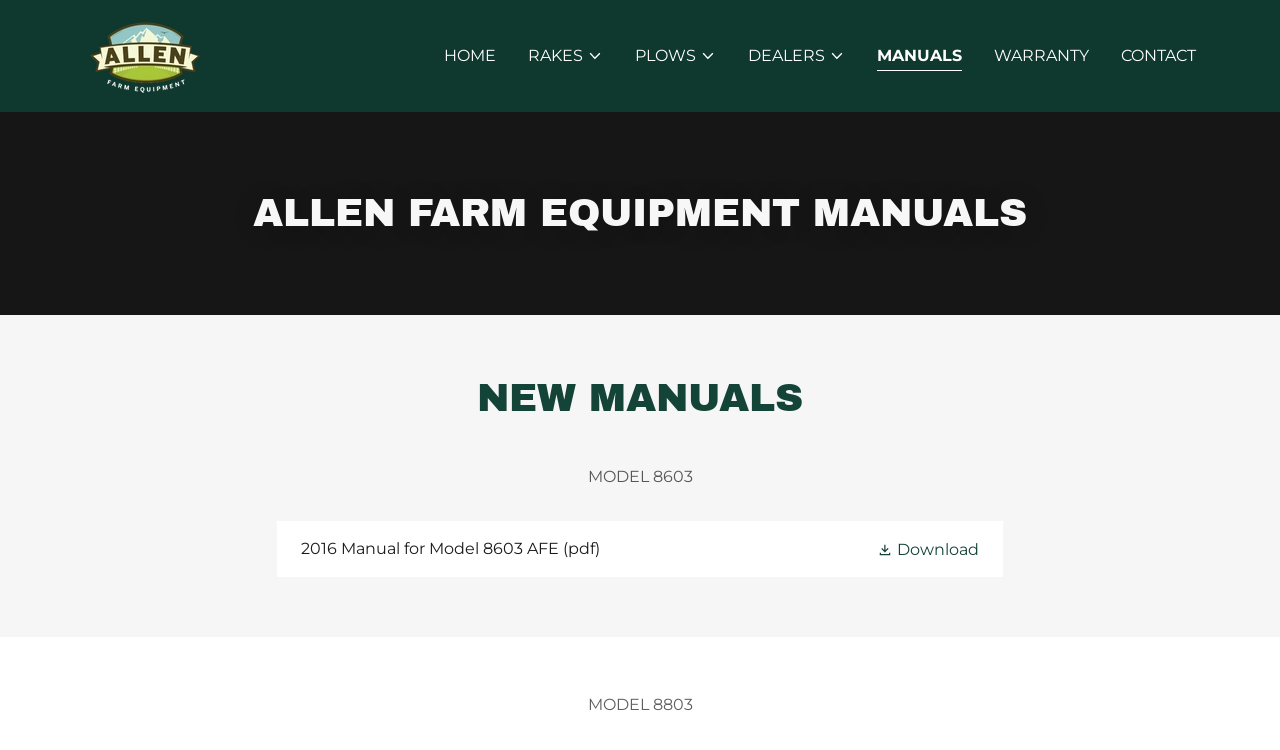

--- FILE ---
content_type: text/html;charset=utf-8
request_url: https://allenfarmequipment.com/manuals
body_size: 14095
content:
<!DOCTYPE html><html lang="en-US"><head><meta charSet="utf-8"/><meta http-equiv="X-UA-Compatible" content="IE=edge"/><meta name="viewport" content="width=device-width, initial-scale=1"/><title>Manuals</title><meta name="author" content="Allen Farm Equipment"/><meta name="generator" content="Starfield Technologies; Go Daddy Website Builder 8.0.0000"/><link rel="manifest" href="/manifest.webmanifest"/><link rel="apple-touch-icon" sizes="57x57" href="//img1.wsimg.com/isteam/ip/bc5d6012-1f69-4e3d-bcf4-bc7b2f6ac420/logo/92ff5930-8789-4a48-8cc0-ca1e1d6253ac.png/:/rs=w:57,h:57,m"/><link rel="apple-touch-icon" sizes="60x60" href="//img1.wsimg.com/isteam/ip/bc5d6012-1f69-4e3d-bcf4-bc7b2f6ac420/logo/92ff5930-8789-4a48-8cc0-ca1e1d6253ac.png/:/rs=w:60,h:60,m"/><link rel="apple-touch-icon" sizes="72x72" href="//img1.wsimg.com/isteam/ip/bc5d6012-1f69-4e3d-bcf4-bc7b2f6ac420/logo/92ff5930-8789-4a48-8cc0-ca1e1d6253ac.png/:/rs=w:72,h:72,m"/><link rel="apple-touch-icon" sizes="114x114" href="//img1.wsimg.com/isteam/ip/bc5d6012-1f69-4e3d-bcf4-bc7b2f6ac420/logo/92ff5930-8789-4a48-8cc0-ca1e1d6253ac.png/:/rs=w:114,h:114,m"/><link rel="apple-touch-icon" sizes="120x120" href="//img1.wsimg.com/isteam/ip/bc5d6012-1f69-4e3d-bcf4-bc7b2f6ac420/logo/92ff5930-8789-4a48-8cc0-ca1e1d6253ac.png/:/rs=w:120,h:120,m"/><link rel="apple-touch-icon" sizes="144x144" href="//img1.wsimg.com/isteam/ip/bc5d6012-1f69-4e3d-bcf4-bc7b2f6ac420/logo/92ff5930-8789-4a48-8cc0-ca1e1d6253ac.png/:/rs=w:144,h:144,m"/><link rel="apple-touch-icon" sizes="152x152" href="//img1.wsimg.com/isteam/ip/bc5d6012-1f69-4e3d-bcf4-bc7b2f6ac420/logo/92ff5930-8789-4a48-8cc0-ca1e1d6253ac.png/:/rs=w:152,h:152,m"/><link rel="apple-touch-icon" sizes="180x180" href="//img1.wsimg.com/isteam/ip/bc5d6012-1f69-4e3d-bcf4-bc7b2f6ac420/logo/92ff5930-8789-4a48-8cc0-ca1e1d6253ac.png/:/rs=w:180,h:180,m"/><meta property="og:url" content="https://allenfarmequipment.com/manuals"/>
<meta property="og:site_name" content="Allen Farm Equipment"/>
<meta property="og:title" content="Manuals"/>
<meta property="og:type" content="website"/>
<meta property="og:image" content="https://img1.wsimg.com/isteam/ip/bc5d6012-1f69-4e3d-bcf4-bc7b2f6ac420/22adb12d-0bf5-4e50-aced-f689d007bf60.jpg"/>
<meta property="og:locale" content="en_US"/>
<meta name="twitter:card" content="summary"/>
<meta name="twitter:title" content="Allen Farm Equipment"/>
<meta name="twitter:image" content="https://img1.wsimg.com/isteam/ip/bc5d6012-1f69-4e3d-bcf4-bc7b2f6ac420/22adb12d-0bf5-4e50-aced-f689d007bf60.jpg"/>
<meta name="twitter:image:alt" content="Allen Farm Equipment"/>
<meta name="theme-color" content="#144438"/><style data-inline-fonts>/* latin-ext */
@font-face {
  font-family: 'Archivo Black';
  font-style: normal;
  font-weight: 400;
  font-display: swap;
  src: url(https://img1.wsimg.com/gfonts/s/archivoblack/v23/HTxqL289NzCGg4MzN6KJ7eW6CYKF_i7y.woff2) format('woff2');
  unicode-range: U+0100-02BA, U+02BD-02C5, U+02C7-02CC, U+02CE-02D7, U+02DD-02FF, U+0304, U+0308, U+0329, U+1D00-1DBF, U+1E00-1E9F, U+1EF2-1EFF, U+2020, U+20A0-20AB, U+20AD-20C0, U+2113, U+2C60-2C7F, U+A720-A7FF;
}
/* latin */
@font-face {
  font-family: 'Archivo Black';
  font-style: normal;
  font-weight: 400;
  font-display: swap;
  src: url(https://img1.wsimg.com/gfonts/s/archivoblack/v23/HTxqL289NzCGg4MzN6KJ7eW6CYyF_g.woff2) format('woff2');
  unicode-range: U+0000-00FF, U+0131, U+0152-0153, U+02BB-02BC, U+02C6, U+02DA, U+02DC, U+0304, U+0308, U+0329, U+2000-206F, U+20AC, U+2122, U+2191, U+2193, U+2212, U+2215, U+FEFF, U+FFFD;
}

/* cyrillic-ext */
@font-face {
  font-family: 'Montserrat';
  font-style: normal;
  font-weight: 400;
  font-display: swap;
  src: url(https://img1.wsimg.com/gfonts/s/montserrat/v31/JTUSjIg1_i6t8kCHKm459WRhyzbi.woff2) format('woff2');
  unicode-range: U+0460-052F, U+1C80-1C8A, U+20B4, U+2DE0-2DFF, U+A640-A69F, U+FE2E-FE2F;
}
/* cyrillic */
@font-face {
  font-family: 'Montserrat';
  font-style: normal;
  font-weight: 400;
  font-display: swap;
  src: url(https://img1.wsimg.com/gfonts/s/montserrat/v31/JTUSjIg1_i6t8kCHKm459W1hyzbi.woff2) format('woff2');
  unicode-range: U+0301, U+0400-045F, U+0490-0491, U+04B0-04B1, U+2116;
}
/* vietnamese */
@font-face {
  font-family: 'Montserrat';
  font-style: normal;
  font-weight: 400;
  font-display: swap;
  src: url(https://img1.wsimg.com/gfonts/s/montserrat/v31/JTUSjIg1_i6t8kCHKm459WZhyzbi.woff2) format('woff2');
  unicode-range: U+0102-0103, U+0110-0111, U+0128-0129, U+0168-0169, U+01A0-01A1, U+01AF-01B0, U+0300-0301, U+0303-0304, U+0308-0309, U+0323, U+0329, U+1EA0-1EF9, U+20AB;
}
/* latin-ext */
@font-face {
  font-family: 'Montserrat';
  font-style: normal;
  font-weight: 400;
  font-display: swap;
  src: url(https://img1.wsimg.com/gfonts/s/montserrat/v31/JTUSjIg1_i6t8kCHKm459Wdhyzbi.woff2) format('woff2');
  unicode-range: U+0100-02BA, U+02BD-02C5, U+02C7-02CC, U+02CE-02D7, U+02DD-02FF, U+0304, U+0308, U+0329, U+1D00-1DBF, U+1E00-1E9F, U+1EF2-1EFF, U+2020, U+20A0-20AB, U+20AD-20C0, U+2113, U+2C60-2C7F, U+A720-A7FF;
}
/* latin */
@font-face {
  font-family: 'Montserrat';
  font-style: normal;
  font-weight: 400;
  font-display: swap;
  src: url(https://img1.wsimg.com/gfonts/s/montserrat/v31/JTUSjIg1_i6t8kCHKm459Wlhyw.woff2) format('woff2');
  unicode-range: U+0000-00FF, U+0131, U+0152-0153, U+02BB-02BC, U+02C6, U+02DA, U+02DC, U+0304, U+0308, U+0329, U+2000-206F, U+20AC, U+2122, U+2191, U+2193, U+2212, U+2215, U+FEFF, U+FFFD;
}
/* cyrillic-ext */
@font-face {
  font-family: 'Montserrat';
  font-style: normal;
  font-weight: 700;
  font-display: swap;
  src: url(https://img1.wsimg.com/gfonts/s/montserrat/v31/JTUSjIg1_i6t8kCHKm459WRhyzbi.woff2) format('woff2');
  unicode-range: U+0460-052F, U+1C80-1C8A, U+20B4, U+2DE0-2DFF, U+A640-A69F, U+FE2E-FE2F;
}
/* cyrillic */
@font-face {
  font-family: 'Montserrat';
  font-style: normal;
  font-weight: 700;
  font-display: swap;
  src: url(https://img1.wsimg.com/gfonts/s/montserrat/v31/JTUSjIg1_i6t8kCHKm459W1hyzbi.woff2) format('woff2');
  unicode-range: U+0301, U+0400-045F, U+0490-0491, U+04B0-04B1, U+2116;
}
/* vietnamese */
@font-face {
  font-family: 'Montserrat';
  font-style: normal;
  font-weight: 700;
  font-display: swap;
  src: url(https://img1.wsimg.com/gfonts/s/montserrat/v31/JTUSjIg1_i6t8kCHKm459WZhyzbi.woff2) format('woff2');
  unicode-range: U+0102-0103, U+0110-0111, U+0128-0129, U+0168-0169, U+01A0-01A1, U+01AF-01B0, U+0300-0301, U+0303-0304, U+0308-0309, U+0323, U+0329, U+1EA0-1EF9, U+20AB;
}
/* latin-ext */
@font-face {
  font-family: 'Montserrat';
  font-style: normal;
  font-weight: 700;
  font-display: swap;
  src: url(https://img1.wsimg.com/gfonts/s/montserrat/v31/JTUSjIg1_i6t8kCHKm459Wdhyzbi.woff2) format('woff2');
  unicode-range: U+0100-02BA, U+02BD-02C5, U+02C7-02CC, U+02CE-02D7, U+02DD-02FF, U+0304, U+0308, U+0329, U+1D00-1DBF, U+1E00-1E9F, U+1EF2-1EFF, U+2020, U+20A0-20AB, U+20AD-20C0, U+2113, U+2C60-2C7F, U+A720-A7FF;
}
/* latin */
@font-face {
  font-family: 'Montserrat';
  font-style: normal;
  font-weight: 700;
  font-display: swap;
  src: url(https://img1.wsimg.com/gfonts/s/montserrat/v31/JTUSjIg1_i6t8kCHKm459Wlhyw.woff2) format('woff2');
  unicode-range: U+0000-00FF, U+0131, U+0152-0153, U+02BB-02BC, U+02C6, U+02DA, U+02DC, U+0304, U+0308, U+0329, U+2000-206F, U+20AC, U+2122, U+2191, U+2193, U+2212, U+2215, U+FEFF, U+FFFD;
}
</style><style>.x{-ms-text-size-adjust:100%;-webkit-text-size-adjust:100%;-webkit-tap-highlight-color:rgba(0,0,0,0);margin:0;box-sizing:border-box}.x *,.x :after,.x :before{box-sizing:inherit}.x-el a[href^="mailto:"]:not(.x-el),.x-el a[href^="tel:"]:not(.x-el){color:inherit;font-size:inherit;text-decoration:inherit}.x-el-article,.x-el-aside,.x-el-details,.x-el-figcaption,.x-el-figure,.x-el-footer,.x-el-header,.x-el-hgroup,.x-el-main,.x-el-menu,.x-el-nav,.x-el-section,.x-el-summary{display:block}.x-el-audio,.x-el-canvas,.x-el-progress,.x-el-video{display:inline-block;vertical-align:baseline}.x-el-audio:not([controls]){display:none;height:0}.x-el-template{display:none}.x-el-a{background-color:transparent;color:inherit}.x-el-a:active,.x-el-a:hover{outline:0}.x-el-abbr[title]{border-bottom:1px dotted}.x-el-b,.x-el-strong{font-weight:700}.x-el-dfn{font-style:italic}.x-el-mark{background:#ff0;color:#000}.x-el-small{font-size:80%}.x-el-sub,.x-el-sup{font-size:75%;line-height:0;position:relative;vertical-align:baseline}.x-el-sup{top:-.5em}.x-el-sub{bottom:-.25em}.x-el-img{vertical-align:middle;border:0}.x-el-svg:not(:root){overflow:hidden}.x-el-figure{margin:0}.x-el-hr{box-sizing:content-box;height:0}.x-el-pre{overflow:auto}.x-el-code,.x-el-kbd,.x-el-pre,.x-el-samp{font-family:monospace,monospace;font-size:1em}.x-el-button,.x-el-input,.x-el-optgroup,.x-el-select,.x-el-textarea{color:inherit;font:inherit;margin:0}.x-el-button{overflow:visible}.x-el-button,.x-el-select{text-transform:none}.x-el-button,.x-el-input[type=button],.x-el-input[type=reset],.x-el-input[type=submit]{-webkit-appearance:button;cursor:pointer}.x-el-button[disabled],.x-el-input[disabled]{cursor:default}.x-el-button::-moz-focus-inner,.x-el-input::-moz-focus-inner{border:0;padding:0}.x-el-input{line-height:normal}.x-el-input[type=checkbox],.x-el-input[type=radio]{box-sizing:border-box;padding:0}.x-el-input[type=number]::-webkit-inner-spin-button,.x-el-input[type=number]::-webkit-outer-spin-button{height:auto}.x-el-input[type=search]{-webkit-appearance:textfield;box-sizing:content-box}.x-el-input[type=search]::-webkit-search-cancel-button,.x-el-input[type=search]::-webkit-search-decoration{-webkit-appearance:none}.x-el-textarea{border:0}.x-el-fieldset{border:1px solid silver;margin:0 2px;padding:.35em .625em .75em}.x-el-legend{border:0;padding:0}.x-el-textarea{overflow:auto}.x-el-optgroup{font-weight:700}.x-el-table{border-collapse:collapse;border-spacing:0}.x-el-td,.x-el-th{padding:0}.x{-webkit-font-smoothing:antialiased}.x-el-hr{border:0}.x-el-fieldset,.x-el-input,.x-el-select,.x-el-textarea{margin-top:0;margin-bottom:0}.x-el-fieldset,.x-el-input[type=email],.x-el-input[type=text],.x-el-textarea{width:100%}.x-el-label{vertical-align:middle}.x-el-input{border-style:none;padding:.5em;vertical-align:middle}.x-el-select:not([multiple]){vertical-align:middle}.x-el-textarea{line-height:1.75;padding:.5em}.x-el.d-none{display:none!important}.sideline-footer{margin-top:auto}.disable-scroll{touch-action:none;overflow:hidden;position:fixed}@-webkit-keyframes loaderscale{0%{transform:scale(1);opacity:1}45%{transform:scale(.1);opacity:.7}80%{transform:scale(1);opacity:1}}@keyframes loaderscale{0%{transform:scale(1);opacity:1}45%{transform:scale(.1);opacity:.7}80%{transform:scale(1);opacity:1}}.x-loader svg{display:inline-block}.x-loader svg:first-child{-webkit-animation:loaderscale .75s cubic-bezier(.2,.68,.18,1.08) -.24s infinite;animation:loaderscale .75s cubic-bezier(.2,.68,.18,1.08) -.24s infinite}.x-loader svg:nth-child(2){-webkit-animation:loaderscale .75s cubic-bezier(.2,.68,.18,1.08) -.12s infinite;animation:loaderscale .75s cubic-bezier(.2,.68,.18,1.08) -.12s infinite}.x-loader svg:nth-child(3){-webkit-animation:loaderscale .75s cubic-bezier(.2,.68,.18,1.08) 0s infinite;animation:loaderscale .75s cubic-bezier(.2,.68,.18,1.08) 0s infinite}.x-icon>svg{transition:transform .33s ease-in-out}.x-icon>svg.rotate-90{transform:rotate(-90deg)}.x-icon>svg.rotate90{transform:rotate(90deg)}.x-icon>svg.rotate-180{transform:rotate(-180deg)}.x-icon>svg.rotate180{transform:rotate(180deg)}.x-rt:after{content:"";clear:both}.x-rt ol,.x-rt ul{text-align:left}.x-rt p{margin:0}.x-rt br{clear:both}.mte-inline-block{display:inline-block}@media only screen and (min-device-width:1025px){:root select,_::-webkit-full-page-media,_:future{font-family:sans-serif!important}}

</style>
<style>/*
Copyright 2017 The Archivo Black Project Authors (https://github.com/Omnibus-Type/ArchivoBlack)

This Font Software is licensed under the SIL Open Font License, Version 1.1.
This license is copied below, and is also available with a FAQ at: http://scripts.sil.org/OFL

—————————————————————————————-
SIL OPEN FONT LICENSE Version 1.1 - 26 February 2007
—————————————————————————————-
*/

/*
Copyright 2011 The Montserrat Project Authors (https://github.com/JulietaUla/Montserrat)

This Font Software is licensed under the SIL Open Font License, Version 1.1.
This license is copied below, and is also available with a FAQ at: http://scripts.sil.org/OFL

—————————————————————————————-
SIL OPEN FONT LICENSE Version 1.1 - 26 February 2007
—————————————————————————————-
*/
</style>
<style data-glamor="cxs-default-sheet">.x .c1-1{letter-spacing:normal}.x .c1-2{text-transform:none}.x .c1-3{background-color:rgb(255, 255, 255)}.x .c1-4{width:100%}.x .c1-5 > div{position:relative}.x .c1-6 > div{overflow:hidden}.x .c1-7 > div{margin-top:auto}.x .c1-8 > div{margin-right:auto}.x .c1-9 > div{margin-bottom:auto}.x .c1-a > div{margin-left:auto}.x .c1-b{font-family:'Montserrat', arial, sans-serif}.x .c1-c{font-size:16px}.x .c1-h{background-color:rgb(20, 68, 56)}.x .c1-i{padding-top:56px}.x .c1-j{padding-bottom:56px}.x .c1-k{padding:0px !important}.x .c1-n{position:relative}.x .c1-o{overflow:visible}.x .c1-p .sticky-animate{background-color:rgba(20, 68, 56, 0.9)}.x .c1-q{padding-top:8px}.x .c1-r{padding-bottom:8px}.x .c1-s{background-color:rgb(15, 56, 46)}.x .c1-t{z-index:auto}.x .c1-w{margin-left:auto}.x .c1-x{margin-right:auto}.x .c1-y{padding-left:24px}.x .c1-z{padding-right:24px}.x .c1-10{max-width:100%}.x .c1-11{padding-top:0px !important}.x .c1-12{padding-bottom:0px !important}.x .c1-17{display:flex}.x .c1-18{box-sizing:border-box}.x .c1-19{flex-direction:row}.x .c1-1a{flex-wrap:nowrap}.x .c1-1b{margin-top:0}.x .c1-1c{margin-right:-12px}.x .c1-1d{margin-bottom:0}.x .c1-1e{margin-left:-12px}.x .c1-1f{align-items:center}.x .c1-1l{flex-grow:0}.x .c1-1m{flex-shrink:1}.x .c1-1n{flex-basis:15%}.x .c1-1o{padding-top:0}.x .c1-1p{padding-right:0}.x .c1-1q{padding-bottom:0}.x .c1-1r{padding-left:12px}.x .c1-1w{letter-spacing:inherit}.x .c1-1x{text-transform:inherit}.x .c1-1y{text-decoration:none}.x .c1-1z{word-wrap:break-word}.x .c1-20{overflow-wrap:break-word}.x .c1-21{cursor:pointer}.x .c1-22{justify-content:flex-start}.x .c1-23{border-top:0px}.x .c1-24{border-right:0px}.x .c1-25{border-bottom:0px}.x .c1-26{border-left:0px}.x .c1-27{color:rgb(255, 255, 255)}.x .c1-28{margin-left:0}.x .c1-29{font-weight:inherit}.x .c1-2a:hover{color:rgb(255, 255, 255)}.x .c1-2b:active{color:rgb(255, 255, 255)}.x .c1-2c{color:inherit}.x .c1-2d{display:inline-block}.x .c1-2e{vertical-align:top}.x .c1-2f{padding-top:6px}.x .c1-2g{padding-right:6px}.x .c1-2h{padding-bottom:6px}.x .c1-2i{padding-left:6px}.x .c1-2j{flex-grow:1}.x .c1-2k{flex-basis:70%}.x .c1-2l{padding-right:12px}.x .c1-2m{text-align:center}.x .c1-2n{text-transform:uppercase}.x .c1-2o{font-family:'Archivo Black', arial, sans-serif}.x .c1-2p{max-width:calc(100% - 0.1px)}.x .c1-2q{font-size:14px}.x .c1-2z{display:inline}.x .c1-30{width:auto}.x .c1-31:hover{color:rgb(198, 198, 198)}.x .c1-32{padding-left:0px}.x .c1-33{[object -object]:0px}.x .c1-34{vertical-align:middle}.x .c1-35{aspect-ratio:auto}.x .c1-36{object-fit:contain}.x .c1-37{height:80px}.x .c1-38{background-color:transparent}.x .c1-39{transition:max-height .5s}.x .c1-3a{border-radius:0px}.x .c1-3s{justify-content:flex-end}.x .c1-3t{display:none}.x .c1-3v{flex-shrink:0}.x .c1-3w{flex-basis:auto}.x .c1-3x{max-width:33%}.x .c1-3y{text-align:left}.x .c1-3z{max-width:none}.x .c1-40{line-height:24px}.x .c1-41{margin-right:0}.x .c1-42{-webkit-margin-before:0}.x .c1-43{-webkit-margin-after:0}.x .c1-44{-webkit-padding-start:0}.x .c1-45{color:rgb(179, 205, 197)}.x .c1-46{margin-bottom:none}.x .c1-47{list-style:none}.x .c1-48{padding-left:32px}.x .c1-49{white-space:nowrap}.x .c1-4a{visibility:hidden}.x .c1-4b:first-child{margin-left:0}.x .c1-4c:first-child{padding-left:0}.x .c1-4d{display:block}.x .c1-4e{margin-left:-6px}.x .c1-4f{margin-right:-6px}.x .c1-4g{margin-top:-6px}.x .c1-4h{margin-bottom:-6px}.x .c1-4i{font-weight:400}.x .c1-4j{transition:transform .33s ease-in-out}.x .c1-4k{transform:rotate(0deg)}.x .c1-4l{border-radius:4px}.x .c1-4m{box-shadow:0 3px 6px 3px rgba(0,0,0,0.24)}.x .c1-4n{padding-top:16px}.x .c1-4o{padding-bottom:16px}.x .c1-4p{padding-left:16px}.x .c1-4q{padding-right:16px}.x .c1-4r{position:absolute}.x .c1-4s{top:32px}.x .c1-4t{max-height:45vh}.x .c1-4u{overflow-y:auto}.x .c1-4v{z-index:1003}.x .c1-4y{color:rgb(197, 219, 211)}.x .c1-4z:last-child{margin-bottom:0}.x .c1-50{padding-top:4px}.x .c1-51{padding-bottom:4px}.x .c1-52{border-bottom-style:solid}.x .c1-53{padding-bottom:2px}.x .c1-54{margin-bottom:-3px}.x .c1-55{border-top-width:1px}.x .c1-56{border-right-width:1px}.x .c1-57{border-bottom-width:1px}.x .c1-58{border-left-width:1px}.x .c1-59{font-weight:700}.x .c1-5a{right:0px}.x .c1-5b{margin-top:8px}.x .c1-5c{margin-bottom:8px}.x .c1-5d{line-height:1.5}.x .c1-5e{cursor:default}.x .c1-5f{margin-left:24px}.x .c1-5g{background-color:rgb(22, 22, 22)}.x .c1-5h{position:fixed}.x .c1-5i{top:0px}.x .c1-5j{height:100%}.x .c1-5k{z-index:10002}.x .c1-5l{-webkit-overflow-scrolling:touch}.x .c1-5m{transform:translateX(-300%)}.x .c1-5n{overscroll-behavior:contain}.x .c1-5o{box-shadow:0 2px 6px 0px rgba(0,0,0,0.2)}.x .c1-5p{transition:transform .3s ease-in-out}.x .c1-5q{overflow:hidden}.x .c1-5r{flex-direction:column}.x .c1-5s{color:rgb(247, 247, 247)}.x .c1-5t{line-height:1.3em}.x .c1-5u{font-style:normal}.x .c1-5v{top:15px}.x .c1-5w{right:15px}.x .c1-5x{font-size:28px}.x .c1-5y:hover{color:rgb(33, 112, 92)}.x .c1-63{overflow-x:hidden}.x .c1-64{overscroll-behavior:none}.x .c1-65{color:rgb(164, 164, 164)}.x .c1-66{border-color:rgba(76, 76, 76, 0.5)}.x .c1-67{border-bottom-width:1px}.x .c1-68:last-child{border-bottom:0}.x .c1-69{min-width:200px}.x .c1-6a{justify-content:space-between}.x .c1-6b{font-size:22px}.x .c1-6c:hover{color:rgb(80, 212, 179)}.x .c1-6d:active{color:rgb(41, 143, 117)}.x .c1-6j{margin-left:8px}.x .c1-6k{pointer-events:none}.x .c1-6l{text-shadow:0px 2px 30px rgba(0, 0, 0, 0.12)}.x .c1-6m{justify-content:center}.x .c1-6n{padding-top:24px}.x .c1-6o{padding-bottom:24px}.x .c1-6p > div:nth-child(2){padding-top:24px}.x .c1-75{line-height:1.125}.x .c1-7a{background-color:rgb(246, 246, 246)}.x .c1-7b{margin-bottom:32px}.x .c1-7c{line-height:1.4}.x .c1-7d{margin-bottom:40px}.x .c1-7e{color:rgb(20, 68, 56)}.x .c1-7g{font-size:unset}.x .c1-7h{font-family:unset}.x .c1-7i{letter-spacing:unset}.x .c1-7j{text-transform:unset}.x .c1-7k{color:rgb(87, 87, 87)}.x .c1-7l{font-size:inherit !important}.x .c1-7m{line-height:inherit}.x .c1-7n{font-style:italic}.x .c1-7o{text-decoration:line-through}.x .c1-7p{text-decoration:underline}.x .c1-7q{flex-wrap:wrap}.x .c1-7r{flex-basis:100%}.x .c1-7v:hover{color:rgb(20, 68, 56)}.x .c1-7w:active{color:rgb(14, 55, 45)}.x .c1-7x{margin-bottom:4px}.x .c1-7y:hover{background-color:rgba(0,0,0,.05) !important}.x .c1-7z{max-width:70%}.x .c1-80{color:rgb(27, 27, 27)}.x .c1-81 > :nth-child(2){margin-left:.25em}.x .c1-83{color:rgb(94, 94, 94)}.x .c1-84:active{color:rgb(12, 48, 39)}.x .c1-85{color:rgb(21, 21, 21)}.x .c1-87{margin-top:0px}.x .c1-88{padding-bottom:40px}.x .c1-89{list-style-type:none}.x .c1-8b{padding-left:8px}.x .c1-8c{padding-right:8px}.x .c1-8d{color:rgb(41, 143, 117)}.x .c1-8e:active{color:rgb(92, 243, 205)}.x .c1-8h{margin-bottom:16px}.x .c1-8k{color:rgb(169, 169, 169)}</style>
<style data-glamor="cxs-xs-sheet">@media (max-width: 767px){.x .c1-l{padding-top:40px}}@media (max-width: 767px){.x .c1-m{padding-bottom:40px}}@media (max-width: 767px){.x .c1-2r{width:100%}}@media (max-width: 767px){.x .c1-2s{display:flex}}@media (max-width: 767px){.x .c1-2t{justify-content:center}}@media (max-width: 767px){.x .c1-3b{max-width:224px}}@media (max-width: 767px){.x .c1-3c{display:block}}@media (max-width: 767px){.x .c1-3d{max-height:80px}}@media (max-width: 767px){.x .c1-3e{margin-top:0}}@media (max-width: 767px){.x .c1-3f{margin-right:auto}}@media (max-width: 767px){.x .c1-3g{margin-bottom:0}}@media (max-width: 767px){.x .c1-3h{margin-left:auto}}@media (max-width: 767px){.x .c1-3i{height:80px}}@media (max-width: 767px){.x .c1-82{display:none}}@media (max-width: 767px){.x .c1-86{padding-bottom:32px}}@media (max-width: 767px){.x .c1-8a{flex-direction:column}}@media (max-width: 767px){.x .c1-8f{padding-top:4px}}@media (max-width: 767px){.x .c1-8g{padding-bottom:4px}}</style>
<style data-glamor="cxs-sm-sheet">@media (min-width: 768px){.x .c1-d{font-size:16px}}@media (min-width: 768px){.x .c1-13{width:100%}}@media (min-width: 768px){.x .c1-1g{margin-top:0}}@media (min-width: 768px){.x .c1-1h{margin-right:-24px}}@media (min-width: 768px){.x .c1-1i{margin-bottom:0}}@media (min-width: 768px){.x .c1-1j{margin-left:-24px}}@media (min-width: 768px){.x .c1-1s{padding-top:0}}@media (min-width: 768px){.x .c1-1t{padding-right:24px}}@media (min-width: 768px){.x .c1-1u{padding-bottom:0}}@media (min-width: 768px){.x .c1-1v{padding-left:24px}}@media (min-width: 768px) and (max-width: 1023px){.x .c1-2u{width:100%}}@media (min-width: 768px){.x .c1-2v{font-size:14px}}@media (min-width: 768px) and (max-width: 1023px){.x .c1-3j{display:block}}@media (min-width: 768px) and (max-width: 1023px){.x .c1-3k{max-height:80px}}@media (min-width: 768px) and (max-width: 1023px){.x .c1-3l{margin-top:0}}@media (min-width: 768px) and (max-width: 1023px){.x .c1-3m{margin-right:auto}}@media (min-width: 768px) and (max-width: 1023px){.x .c1-3n{margin-bottom:0}}@media (min-width: 768px) and (max-width: 1023px){.x .c1-3o{margin-left:auto}}@media (min-width: 768px) and (max-width: 1023px){.x .c1-4x{right:0px}}@media (min-width: 768px){.x .c1-5z{font-size:30px}}@media (min-width: 768px){.x .c1-6e{font-size:22px}}@media (min-width: 768px){.x .c1-76{font-size:33px}}</style>
<style data-glamor="cxs-md-sheet">@media (min-width: 1024px){.x .c1-e{font-size:16px}}@media (min-width: 1024px){.x .c1-u{padding-top:16px}}@media (min-width: 1024px){.x .c1-v{padding-bottom:16px}}@media (min-width: 1024px){.x .c1-14{width:984px}}@media (min-width: 1024px){.x .c1-1k{display:none}}@media (min-width: 1024px){.x .c1-2w{font-size:14px}}@media (min-width: 1024px){.x .c1-3p{height:80px}}@media (min-width: 1024px){.x .c1-3q{width:auto}}@media (min-width: 1024px){.x .c1-3r{max-height:80px}}@media (min-width: 1024px){.x .c1-3u{display:flex}}@media (min-width: 1024px) and (max-width: 1279px){.x .c1-4w{right:0px}}@media (min-width: 1024px){.x .c1-60{font-size:30px}}@media (min-width: 1024px){.x .c1-6f{min-width:300px}}@media (min-width: 1024px){.x .c1-6g{font-size:22px}}@media (min-width: 1024px){.x .c1-6q{flex-direction:row}}@media (min-width: 1024px){.x .c1-6r{justify-content:space-around}}@media (min-width: 1024px){.x .c1-6s > div:first-child{justify-content:flex-end}}@media (min-width: 1024px){.x .c1-6t > div:first-child{padding-right:8px}}@media (min-width: 1024px){.x .c1-6u > div:first-child{flex-shrink:1}}@media (min-width: 1024px){.x .c1-6v > div:only-child{justify-content:center}}@media (min-width: 1024px){.x .c1-6w > div:only-child{text-align:center}}@media (min-width: 1024px){.x .c1-6x > div:only-child{padding-left:0px}}@media (min-width: 1024px){.x .c1-6y > div:only-child{padding-right:0px}}@media (min-width: 1024px){.x .c1-6z > div:nth-child(2){justify-content:flex-start}}@media (min-width: 1024px){.x .c1-70 > div:nth-child(2){padding-top:0px}}@media (min-width: 1024px){.x .c1-71 > div:nth-child(2){padding-left:8px}}@media (min-width: 1024px){.x .c1-72 > div:nth-child(2){flex-shrink:0}}@media (min-width: 1024px){.x .c1-73 > div:nth-child(2){max-width:50%}}@media (min-width: 1024px){.x .c1-74{text-align:left}}@media (min-width: 1024px){.x .c1-77{font-size:33px}}@media (min-width: 1024px){.x .c1-7f{text-align:center}}@media (min-width: 1024px){.x .c1-7s{margin-left:16.666666666666664%}}@media (min-width: 1024px){.x .c1-7t{flex-basis:66.66666666666666%}}@media (min-width: 1024px){.x .c1-7u{max-width:66.66666666666666%}}@media (min-width: 1024px){.x .c1-8i{flex-basis:0%}}@media (min-width: 1024px){.x .c1-8j{max-width:none}}</style>
<style data-glamor="cxs-lg-sheet">@media (min-width: 1280px){.x .c1-f{font-size:16px}}@media (min-width: 1280px){.x .c1-15{width:1160px}}@media (min-width: 1280px){.x .c1-2x{font-size:14px}}@media (min-width: 1280px){.x .c1-61{font-size:32px}}@media (min-width: 1280px){.x .c1-6h{font-size:22px}}@media (min-width: 1280px){.x .c1-78{font-size:39px}}</style>
<style data-glamor="cxs-xl-sheet">@media (min-width: 1536px){.x .c1-g{font-size:18px}}@media (min-width: 1536px){.x .c1-16{width:1280px}}@media (min-width: 1536px){.x .c1-2y{font-size:16px}}@media (min-width: 1536px){.x .c1-62{font-size:36px}}@media (min-width: 1536px){.x .c1-6i{font-size:24px}}@media (min-width: 1536px){.x .c1-79{font-size:42px}}</style>
<style>.page-inner { background-color: rgb(22, 22, 22); min-height: 100vh; }</style>
<script>"use strict";

if ('serviceWorker' in navigator) {
  window.addEventListener('load', function () {
    navigator.serviceWorker.register('/sw.js');
  });
}</script></head>
<body class="x  x-fonts-archivo-black"><div id="layout-bc-5-d-6012-1-f-69-4-e-3-d-bcf-4-bc-7-b-2-f-6-ac-420" class="layout layout-layout layout-layout-layout-10 locale-en-US lang-en"><div data-ux="Page" id="page-162306" class="x-el x-el-div x-el c1-1 c1-2 c1-3 c1-4 c1-5 c1-6 c1-7 c1-8 c1-9 c1-a c1-b c1-c c1-d c1-e c1-f c1-g c1-1 c1-2 c1-b c1-c c1-d c1-e c1-f c1-g"><div data-ux="Block" class="x-el x-el-div page-inner c1-1 c1-2 c1-b c1-c c1-d c1-e c1-f c1-g"><div id="9114ccd1-eaa8-4f13-94f1-9a40d80ffffd" class="widget widget-header widget-header-header-9"><div data-ux="Header" role="main" data-aid="HEADER_WIDGET" id="n-162307" class="x-el x-el-div x-el x-el c1-1 c1-2 c1-b c1-c c1-d c1-e c1-f c1-g c1-1 c1-2 c1-h c1-b c1-c c1-d c1-e c1-f c1-g c1-1 c1-2 c1-b c1-c c1-d c1-e c1-f c1-g"><div> <section data-ux="Section" data-aid="HEADER_SECTION" class="x-el x-el-section c1-1 c1-2 c1-h c1-i c1-j c1-k c1-b c1-c c1-l c1-m c1-d c1-e c1-f c1-g"><div data-ux="Block" class="x-el x-el-div c1-1 c1-2 c1-n c1-o c1-b c1-c c1-d c1-e c1-f c1-g"><div id="header_stickynav-anchor162310"></div><div data-ux="Block" data-stickynav-wrapper="true" class="x-el x-el-div c1-1 c1-2 c1-p c1-b c1-c c1-d c1-e c1-f c1-g"><div data-ux="Block" data-stickynav="true" id="header_stickynav162309" class="x-el x-el-div c1-1 c1-2 c1-h c1-b c1-c c1-d c1-e c1-f c1-g"><nav data-ux="Block" class="x-el x-el-nav c1-1 c1-2 c1-n c1-q c1-r c1-s c1-t c1-b c1-c c1-d c1-u c1-v c1-e c1-f c1-g"><div data-ux="Container" class="x-el x-el-div c1-1 c1-2 c1-w c1-x c1-y c1-z c1-10 c1-11 c1-12 c1-b c1-c c1-13 c1-d c1-14 c1-e c1-15 c1-f c1-16 c1-g"><div data-ux="Grid" class="x-el x-el-div c1-1 c1-2 c1-17 c1-18 c1-19 c1-1a c1-1b c1-1c c1-1d c1-1e c1-1f c1-b c1-c c1-1g c1-1h c1-1i c1-1j c1-d c1-1k c1-e c1-f c1-g"><div data-ux="GridCell" class="x-el x-el-div c1-1 c1-2 c1-18 c1-1l c1-1m c1-1n c1-10 c1-1o c1-1p c1-1q c1-1r c1-b c1-c c1-1s c1-1t c1-1u c1-1v c1-d c1-e c1-f c1-g"><div data-ux="Element" id="bs-1" class="x-el x-el-div c1-1 c1-2 c1-b c1-c c1-d c1-e c1-f c1-g"><a rel="" role="button" aria-haspopup="menu" data-ux="LinkDropdown" data-toggle-ignore="true" id="162311" aria-expanded="false" toggleId="n-162307-navId-mobile" icon="hamburger" data-edit-interactive="true" data-aid="HAMBURGER_MENU_LINK" aria-label="Hamburger Site Navigation Icon" href="#" data-typography="LinkAlpha" class="x-el x-el-a c1-1w c1-1x c1-1y c1-1z c1-20 c1-17 c1-21 c1-1f c1-22 c1-23 c1-24 c1-25 c1-26 c1-27 c1-28 c1-b c1-c c1-29 c1-2a c1-2b c1-d c1-1k c1-e c1-f c1-g" data-tccl="ux2.HEADER.header9.Section.Default.Link.Dropdown.162312.click,click"><svg viewBox="0 0 24 24" fill="currentColor" width="40px" height="40px" data-ux="IconHamburger" class="x-el x-el-svg c1-1 c1-2 c1-2c c1-2d c1-2e c1-2f c1-2g c1-2h c1-2i c1-b c1-c c1-d c1-e c1-f c1-g"><g><path fill-rule="evenodd" d="M4 8h16V6H4z"></path><path fill-rule="evenodd" d="M4 13.096h16v-2.001H4z"></path><path fill-rule="evenodd" d="M4 18.346h16v-2H4z"></path></g></svg></a></div></div><div data-ux="GridCell" class="x-el x-el-div c1-1 c1-2 c1-18 c1-2j c1-1m c1-2k c1-10 c1-1o c1-2l c1-1q c1-1r c1-17 c1-2m c1-20 c1-b c1-c c1-1s c1-1t c1-1u c1-1v c1-d c1-e c1-f c1-g"><div data-ux="Block" data-aid="HEADER_LOGO_RENDERED" class="x-el x-el-div c1-2n c1-2d c1-2o c1-2p c1-2q c1-2r c1-2s c1-2t c1-2u c1-2v c1-2w c1-2x c1-2y"><a rel="" role="link" aria-haspopup="menu" data-ux="Link" data-page="866b0a2b-18ab-4795-b0bd-934fdae7a706" title="ALLEN FARM EQUIPMENT" href="/" data-typography="LinkAlpha" class="x-el x-el-a c1-1w c1-1x c1-1y c1-1z c1-20 c1-2z c1-21 c1-23 c1-24 c1-25 c1-26 c1-10 c1-30 c1-b c1-27 c1-c c1-29 c1-31 c1-2b c1-d c1-e c1-f c1-g" data-tccl="ux2.HEADER.header9.Logo.Default.Link.Default.162313.click,click"><div data-ux="Block" class="x-el x-el-div c1-1 c1-2 c1-2d c1-1o c1-1p c1-1q c1-32 c1-33 c1-b c1-c c1-d c1-e c1-f c1-g"><img src="//img1.wsimg.com/isteam/ip/bc5d6012-1f69-4e3d-bcf4-bc7b2f6ac420/logo/92ff5930-8789-4a48-8cc0-ca1e1d6253ac.png/:/rs=h:80,cg:true,m/qt=q:95" srcSet="//img1.wsimg.com/isteam/ip/bc5d6012-1f69-4e3d-bcf4-bc7b2f6ac420/logo/92ff5930-8789-4a48-8cc0-ca1e1d6253ac.png/:/rs=h:80,cg:true,m/qt=q:95, //img1.wsimg.com/isteam/ip/bc5d6012-1f69-4e3d-bcf4-bc7b2f6ac420/logo/92ff5930-8789-4a48-8cc0-ca1e1d6253ac.png/:/rs=h:160,cg:true,m/qt=q:95 2x, //img1.wsimg.com/isteam/ip/bc5d6012-1f69-4e3d-bcf4-bc7b2f6ac420/logo/92ff5930-8789-4a48-8cc0-ca1e1d6253ac.png/:/rs=h:240,cg:true,m/qt=q:95 3x" alt="ALLEN FARM EQUIPMENT" data-ux="ImageLogo" data-aid="HEADER_LOGO_IMAGE_RENDERED" class="x-el x-el-img c1-1 c1-2 c1-30 c1-10 c1-w c1-x c1-1b c1-1d c1-34 c1-35 c1-36 c1-37 c1-38 c1-39 c1-1o c1-1p c1-1q c1-32 c1-3a c1-33 c1-b c1-c c1-3b c1-3c c1-3d c1-3e c1-3f c1-3g c1-3h c1-3i c1-3j c1-3k c1-3l c1-3m c1-3n c1-3o c1-d c1-3p c1-3q c1-3r c1-e c1-f c1-g"/></div></a></div></div><div data-ux="GridCell" class="x-el x-el-div c1-1 c1-2 c1-18 c1-2j c1-1m c1-1n c1-10 c1-1o c1-2l c1-1q c1-32 c1-17 c1-3s c1-b c1-c c1-1s c1-1t c1-1u c1-1v c1-d c1-e c1-f c1-g"></div></div><div data-ux="Grid" id="navBarId-162315" class="x-el x-el-div c1-1 c1-2 c1-3t c1-18 c1-19 c1-1a c1-1b c1-1c c1-1d c1-1e c1-22 c1-1f c1-1o c1-1q c1-b c1-c c1-1g c1-1h c1-1i c1-1j c1-d c1-3u c1-e c1-f c1-g"><div data-ux="GridCell" class="x-el x-el-div c1-1 c1-2 c1-18 c1-2j c1-3v c1-3w c1-3x c1-1o c1-2l c1-1q c1-1r c1-17 c1-1f c1-22 c1-b c1-c c1-1s c1-1t c1-1u c1-1v c1-d c1-e c1-f c1-g"><div data-ux="Block" data-aid="HEADER_LOGO_RENDERED" class="x-el x-el-div c1-2n c1-2d c1-2o c1-2p c1-3y c1-2q c1-2r c1-2s c1-2t c1-2u c1-2v c1-2w c1-2x c1-2y"><a rel="" role="link" aria-haspopup="menu" data-ux="Link" data-page="866b0a2b-18ab-4795-b0bd-934fdae7a706" title="ALLEN FARM EQUIPMENT" href="/" data-typography="LinkAlpha" class="x-el x-el-a c1-1w c1-1x c1-1y c1-1z c1-20 c1-2z c1-21 c1-23 c1-24 c1-25 c1-26 c1-10 c1-30 c1-b c1-27 c1-c c1-29 c1-31 c1-2b c1-d c1-e c1-f c1-g" data-tccl="ux2.HEADER.header9.Logo.Default.Link.Default.162316.click,click"><div data-ux="Block" class="x-el x-el-div c1-1 c1-2 c1-2d c1-1o c1-1p c1-1q c1-32 c1-33 c1-b c1-c c1-d c1-e c1-f c1-g"><img src="//img1.wsimg.com/isteam/ip/bc5d6012-1f69-4e3d-bcf4-bc7b2f6ac420/logo/92ff5930-8789-4a48-8cc0-ca1e1d6253ac.png/:/rs=h:80,cg:true,m/qt=q:95" srcSet="//img1.wsimg.com/isteam/ip/bc5d6012-1f69-4e3d-bcf4-bc7b2f6ac420/logo/92ff5930-8789-4a48-8cc0-ca1e1d6253ac.png/:/rs=h:80,cg:true,m/qt=q:95, //img1.wsimg.com/isteam/ip/bc5d6012-1f69-4e3d-bcf4-bc7b2f6ac420/logo/92ff5930-8789-4a48-8cc0-ca1e1d6253ac.png/:/rs=h:160,cg:true,m/qt=q:95 2x, //img1.wsimg.com/isteam/ip/bc5d6012-1f69-4e3d-bcf4-bc7b2f6ac420/logo/92ff5930-8789-4a48-8cc0-ca1e1d6253ac.png/:/rs=h:240,cg:true,m/qt=q:95 3x" alt="ALLEN FARM EQUIPMENT" data-ux="ImageLogo" data-aid="HEADER_LOGO_IMAGE_RENDERED" id="logo-162314" class="x-el x-el-img c1-1 c1-2 c1-30 c1-10 c1-w c1-x c1-1b c1-1d c1-34 c1-35 c1-36 c1-37 c1-38 c1-39 c1-1o c1-1p c1-1q c1-32 c1-3a c1-33 c1-b c1-c c1-3b c1-3c c1-3d c1-3e c1-3f c1-3g c1-3h c1-3i c1-3j c1-3k c1-3l c1-3m c1-3n c1-3o c1-d c1-3p c1-3q c1-3r c1-e c1-f c1-g"/></div></a></div></div><div data-ux="GridCell" class="x-el x-el-div c1-1 c1-2 c1-18 c1-2j c1-1m c1-3w c1-10 c1-1o c1-2l c1-1q c1-1r c1-b c1-c c1-1s c1-1t c1-1u c1-1v c1-d c1-e c1-f c1-g"><div data-ux="Block" class="x-el x-el-div c1-1 c1-2 c1-17 c1-1f c1-3s c1-2j c1-3w c1-b c1-c c1-d c1-e c1-f c1-g"><div data-ux="Block" class="x-el x-el-div c1-1 c1-2 c1-b c1-c c1-d c1-e c1-f c1-g"><nav data-ux="Nav" data-aid="HEADER_NAV_RENDERED" role="navigation" class="x-el x-el-nav c1-1 c1-2 c1-3z c1-40 c1-b c1-c c1-d c1-e c1-f c1-g"><ul data-ux="List" id="nav-162317" class="x-el x-el-ul c1-1 c1-2 c1-1b c1-1d c1-28 c1-41 c1-42 c1-43 c1-44 c1-n c1-1o c1-1p c1-1q c1-32 c1-b c1-c c1-d c1-e c1-f c1-g"><li data-ux="ListItemInline" class="x-el x-el-li nav-item c1-1 c1-2 c1-45 c1-28 c1-46 c1-2d c1-47 c1-2e c1-48 c1-49 c1-n c1-4a c1-b c1-c c1-4b c1-4c c1-d c1-e c1-f c1-g"><a rel="" role="link" aria-haspopup="menu" data-ux="NavLink" target="" data-page="866b0a2b-18ab-4795-b0bd-934fdae7a706" data-edit-interactive="true" aria-labelledby="nav-162317" href="/" data-typography="NavAlpha" class="x-el x-el-a c1-1 c1-2n c1-1y c1-1z c1-20 c1-4d c1-21 c1-4e c1-4f c1-4g c1-4h c1-2i c1-2g c1-2f c1-2h c1-b c1-27 c1-c c1-4i c1-31 c1-2b c1-d c1-e c1-f c1-g" data-tccl="ux2.HEADER.header9.Nav.Default.Link.Default.162319.click,click">Home</a></li><li data-ux="ListItemInline" class="x-el x-el-li nav-item c1-1 c1-2 c1-45 c1-28 c1-46 c1-2d c1-47 c1-2e c1-48 c1-49 c1-n c1-4a c1-b c1-c c1-4b c1-4c c1-d c1-e c1-f c1-g"><div data-ux="Element" id="bs-2" class="x-el x-el-div c1-1 c1-2 c1-b c1-c c1-d c1-e c1-f c1-g"><a rel="" role="button" aria-haspopup="menu" data-ux="NavLinkDropdown" data-toggle-ignore="true" id="162320" aria-expanded="false" data-aid="NAV_DROPDOWN" data-edit-interactive="true" href="#" data-typography="NavAlpha" class="x-el x-el-a c1-1 c1-2n c1-1y c1-1z c1-20 c1-17 c1-21 c1-1f c1-b c1-27 c1-c c1-4i c1-31 c1-2b c1-d c1-e c1-f c1-g" data-tccl="ux2.HEADER.header9.Nav.Default.Link.Dropdown.162321.click,click"><div style="pointer-events:none;display:flex;align-items:center" data-aid="NAV_DROPDOWN"><span style="margin-right:4px">Rakes</span><svg viewBox="0 0 24 24" fill="currentColor" width="16" height="16" data-ux="Icon" class="x-el x-el-svg c1-1 c1-2 c1-2c c1-2d c1-4j c1-4k c1-34 c1-n c1-b c1-c c1-d c1-e c1-f c1-g"><path fill-rule="evenodd" d="M18.605 7l-6.793 7.024-6.375-7.002L4 8.467 11.768 17l.485-.501L20 8.489z"></path></svg></div></a></div><ul data-ux="Dropdown" role="menu" id="0bdfa5ba-f0e2-48d5-bd65-cb14f62ff23c-nav-162317-toggleId" class="x-el x-el-ul c1-1 c1-2 c1-4l c1-4m c1-h c1-4n c1-4o c1-4p c1-4q c1-4r c1-4s c1-49 c1-4t c1-4u c1-3t c1-4v c1-b c1-c c1-4w c1-4x c1-d c1-e c1-f c1-g"><li data-ux="ListItem" role="menuitem" class="x-el x-el-li c1-1 c1-2 c1-4y c1-1d c1-4d c1-3y c1-b c1-c c1-4z c1-d c1-e c1-f c1-g"><a rel="" role="link" aria-haspopup="false" data-ux="NavMenuLink" target="" data-page="146a620f-9e0c-4221-b49b-a965becd02e2" data-edit-interactive="true" aria-labelledby="0bdfa5ba-f0e2-48d5-bd65-cb14f62ff23c-nav-162317-toggleId" href="/8603-solid-wheel-rake" data-typography="SubNavAlpha" class="x-el x-el-a c1-1 c1-2 c1-1y c1-1z c1-20 c1-2d c1-21 c1-50 c1-51 c1-b c1-4y c1-c c1-4i c1-31 c1-2b c1-d c1-e c1-f c1-g" data-tccl="ux2.HEADER.header9.Nav.Menu.Link.Default.162322.click,click">8603 Solid Wheel Rake</a></li><li data-ux="ListItem" role="menuitem" class="x-el x-el-li c1-1 c1-2 c1-4y c1-1d c1-4d c1-3y c1-b c1-c c1-4z c1-d c1-e c1-f c1-g"><a rel="" role="link" aria-haspopup="false" data-ux="NavMenuLink" target="" data-page="de0c686c-2e0d-489a-9905-b4ea42fe6730" data-edit-interactive="true" aria-labelledby="0bdfa5ba-f0e2-48d5-bd65-cb14f62ff23c-nav-162317-toggleId" href="/8803-unitized-basket-rake" data-typography="SubNavAlpha" class="x-el x-el-a c1-1 c1-2 c1-1y c1-1z c1-20 c1-2d c1-21 c1-50 c1-51 c1-b c1-4y c1-c c1-4i c1-31 c1-2b c1-d c1-e c1-f c1-g" data-tccl="ux2.HEADER.header9.Nav.Menu.Link.Default.162323.click,click">8803 Unitized Basket Rake</a></li></ul></li><li data-ux="ListItemInline" class="x-el x-el-li nav-item c1-1 c1-2 c1-45 c1-28 c1-46 c1-2d c1-47 c1-2e c1-48 c1-49 c1-n c1-4a c1-b c1-c c1-4b c1-4c c1-d c1-e c1-f c1-g"><div data-ux="Element" id="bs-3" class="x-el x-el-div c1-1 c1-2 c1-b c1-c c1-d c1-e c1-f c1-g"><a rel="" role="button" aria-haspopup="menu" data-ux="NavLinkDropdown" data-toggle-ignore="true" id="162324" aria-expanded="false" data-aid="NAV_DROPDOWN" data-edit-interactive="true" href="#" data-typography="NavAlpha" class="x-el x-el-a c1-1 c1-2n c1-1y c1-1z c1-20 c1-17 c1-21 c1-1f c1-b c1-27 c1-c c1-4i c1-31 c1-2b c1-d c1-e c1-f c1-g" data-tccl="ux2.HEADER.header9.Nav.Default.Link.Dropdown.162325.click,click"><div style="pointer-events:none;display:flex;align-items:center" data-aid="NAV_DROPDOWN"><span style="margin-right:4px">Plows</span><svg viewBox="0 0 24 24" fill="currentColor" width="16" height="16" data-ux="Icon" class="x-el x-el-svg c1-1 c1-2 c1-2c c1-2d c1-4j c1-4k c1-34 c1-n c1-b c1-c c1-d c1-e c1-f c1-g"><path fill-rule="evenodd" d="M18.605 7l-6.793 7.024-6.375-7.002L4 8.467 11.768 17l.485-.501L20 8.489z"></path></svg></div></a></div><ul data-ux="Dropdown" role="menu" id="312f5743-b9e5-4d66-93fb-eb98e0a4f78d-nav-162317-toggleId" class="x-el x-el-ul c1-1 c1-2 c1-4l c1-4m c1-h c1-4n c1-4o c1-4p c1-4q c1-4r c1-4s c1-49 c1-4t c1-4u c1-3t c1-4v c1-b c1-c c1-4w c1-4x c1-d c1-e c1-f c1-g"><li data-ux="ListItem" role="menuitem" class="x-el x-el-li c1-1 c1-2 c1-4y c1-1d c1-4d c1-3y c1-b c1-c c1-4z c1-d c1-e c1-f c1-g"><a rel="" role="link" aria-haspopup="false" data-ux="NavMenuLink" target="" data-page="d9740ac8-1538-434a-9b1a-243280910d0f" data-edit-interactive="true" aria-labelledby="312f5743-b9e5-4d66-93fb-eb98e0a4f78d-nav-162317-toggleId" href="/6300-on-land" data-typography="SubNavAlpha" class="x-el x-el-a c1-1 c1-2 c1-1y c1-1z c1-20 c1-2d c1-21 c1-50 c1-51 c1-b c1-4y c1-c c1-4i c1-31 c1-2b c1-d c1-e c1-f c1-g" data-tccl="ux2.HEADER.header9.Nav.Menu.Link.Default.162326.click,click">6300 On Land</a></li><li data-ux="ListItem" role="menuitem" class="x-el x-el-li c1-1 c1-2 c1-4y c1-1d c1-4d c1-3y c1-b c1-c c1-4z c1-d c1-e c1-f c1-g"><a rel="" role="link" aria-haspopup="false" data-ux="NavMenuLink" target="" data-page="a5ed499f-0a3a-40f9-999d-b640fe210b19" data-edit-interactive="true" aria-labelledby="312f5743-b9e5-4d66-93fb-eb98e0a4f78d-nav-162317-toggleId" href="/8200-in-furrow" data-typography="SubNavAlpha" class="x-el x-el-a c1-1 c1-2 c1-1y c1-1z c1-20 c1-2d c1-21 c1-50 c1-51 c1-b c1-4y c1-c c1-4i c1-31 c1-2b c1-d c1-e c1-f c1-g" data-tccl="ux2.HEADER.header9.Nav.Menu.Link.Default.162327.click,click">8200 In Furrow</a></li></ul></li><li data-ux="ListItemInline" class="x-el x-el-li nav-item c1-1 c1-2 c1-45 c1-28 c1-46 c1-2d c1-47 c1-2e c1-48 c1-49 c1-n c1-4a c1-b c1-c c1-4b c1-4c c1-d c1-e c1-f c1-g"><div data-ux="Element" id="bs-4" class="x-el x-el-div c1-1 c1-2 c1-b c1-c c1-d c1-e c1-f c1-g"><a rel="" role="button" aria-haspopup="menu" data-ux="NavLinkDropdown" data-toggle-ignore="true" id="162328" aria-expanded="false" data-aid="NAV_DROPDOWN" data-edit-interactive="true" href="#" data-typography="NavAlpha" class="x-el x-el-a c1-1 c1-2n c1-1y c1-1z c1-20 c1-17 c1-21 c1-1f c1-b c1-27 c1-c c1-4i c1-31 c1-2b c1-d c1-e c1-f c1-g" data-tccl="ux2.HEADER.header9.Nav.Default.Link.Dropdown.162329.click,click"><div style="pointer-events:none;display:flex;align-items:center" data-aid="NAV_DROPDOWN"><span style="margin-right:4px">Dealers</span><svg viewBox="0 0 24 24" fill="currentColor" width="16" height="16" data-ux="Icon" class="x-el x-el-svg c1-1 c1-2 c1-2c c1-2d c1-4j c1-4k c1-34 c1-n c1-b c1-c c1-d c1-e c1-f c1-g"><path fill-rule="evenodd" d="M18.605 7l-6.793 7.024-6.375-7.002L4 8.467 11.768 17l.485-.501L20 8.489z"></path></svg></div></a></div><ul data-ux="Dropdown" role="menu" id="01c9ff10-7fc7-48e7-af06-1ff7c3ada2ab-nav-162317-toggleId" class="x-el x-el-ul c1-1 c1-2 c1-4l c1-4m c1-h c1-4n c1-4o c1-4p c1-4q c1-4r c1-4s c1-49 c1-4t c1-4u c1-3t c1-4v c1-b c1-c c1-4w c1-4x c1-d c1-e c1-f c1-g"><li data-ux="ListItem" role="menuitem" class="x-el x-el-li c1-1 c1-2 c1-4y c1-1d c1-4d c1-3y c1-b c1-c c1-4z c1-d c1-e c1-f c1-g"><a rel="" role="link" aria-haspopup="false" data-ux="NavMenuLink" target="" data-page="23e212e9-d56e-450d-8c7c-c130f39bd936" data-edit-interactive="true" aria-labelledby="01c9ff10-7fc7-48e7-af06-1ff7c3ada2ab-nav-162317-toggleId" href="/alberta" data-typography="SubNavAlpha" class="x-el x-el-a c1-1 c1-2 c1-1y c1-1z c1-20 c1-2d c1-21 c1-50 c1-51 c1-b c1-4y c1-c c1-4i c1-31 c1-2b c1-d c1-e c1-f c1-g" data-tccl="ux2.HEADER.header9.Nav.Menu.Link.Default.162330.click,click">Alberta</a></li><li data-ux="ListItem" role="menuitem" class="x-el x-el-li c1-1 c1-2 c1-4y c1-1d c1-4d c1-3y c1-b c1-c c1-4z c1-d c1-e c1-f c1-g"><a rel="" role="link" aria-haspopup="false" data-ux="NavMenuLink" target="" data-page="f4da6b05-e204-4fe9-8ecd-d0b536861d76" data-edit-interactive="true" aria-labelledby="01c9ff10-7fc7-48e7-af06-1ff7c3ada2ab-nav-162317-toggleId" href="/arizona-1" data-typography="SubNavAlpha" class="x-el x-el-a c1-1 c1-2 c1-1y c1-1z c1-20 c1-2d c1-21 c1-50 c1-51 c1-b c1-4y c1-c c1-4i c1-31 c1-2b c1-d c1-e c1-f c1-g" data-tccl="ux2.HEADER.header9.Nav.Menu.Link.Default.162331.click,click">Arizona</a></li><li data-ux="ListItem" role="menuitem" class="x-el x-el-li c1-1 c1-2 c1-4y c1-1d c1-4d c1-3y c1-b c1-c c1-4z c1-d c1-e c1-f c1-g"><a rel="" role="link" aria-haspopup="false" data-ux="NavMenuLink" target="" data-page="304699e7-d85b-407f-bf34-f28ee4236099" data-edit-interactive="true" aria-labelledby="01c9ff10-7fc7-48e7-af06-1ff7c3ada2ab-nav-162317-toggleId" href="/british-columbia" data-typography="SubNavAlpha" class="x-el x-el-a c1-1 c1-2 c1-1y c1-1z c1-20 c1-2d c1-21 c1-50 c1-51 c1-b c1-4y c1-c c1-4i c1-31 c1-2b c1-d c1-e c1-f c1-g" data-tccl="ux2.HEADER.header9.Nav.Menu.Link.Default.162332.click,click">British Columbia</a></li><li data-ux="ListItem" role="menuitem" class="x-el x-el-li c1-1 c1-2 c1-4y c1-1d c1-4d c1-3y c1-b c1-c c1-4z c1-d c1-e c1-f c1-g"><a rel="" role="link" aria-haspopup="false" data-ux="NavMenuLink" target="" data-page="4e69a36c-1619-4ed7-830c-b99a2888c7b8" data-edit-interactive="true" aria-labelledby="01c9ff10-7fc7-48e7-af06-1ff7c3ada2ab-nav-162317-toggleId" href="/california" data-typography="SubNavAlpha" class="x-el x-el-a c1-1 c1-2 c1-1y c1-1z c1-20 c1-2d c1-21 c1-50 c1-51 c1-b c1-4y c1-c c1-4i c1-31 c1-2b c1-d c1-e c1-f c1-g" data-tccl="ux2.HEADER.header9.Nav.Menu.Link.Default.162333.click,click">California</a></li><li data-ux="ListItem" role="menuitem" class="x-el x-el-li c1-1 c1-2 c1-4y c1-1d c1-4d c1-3y c1-b c1-c c1-4z c1-d c1-e c1-f c1-g"><a rel="" role="link" aria-haspopup="false" data-ux="NavMenuLink" target="" data-page="563015e1-0205-43c7-8059-3a69c574788e" data-edit-interactive="true" aria-labelledby="01c9ff10-7fc7-48e7-af06-1ff7c3ada2ab-nav-162317-toggleId" href="/colorado" data-typography="SubNavAlpha" class="x-el x-el-a c1-1 c1-2 c1-1y c1-1z c1-20 c1-2d c1-21 c1-50 c1-51 c1-b c1-4y c1-c c1-4i c1-31 c1-2b c1-d c1-e c1-f c1-g" data-tccl="ux2.HEADER.header9.Nav.Menu.Link.Default.162334.click,click">Colorado</a></li><li data-ux="ListItem" role="menuitem" class="x-el x-el-li c1-1 c1-2 c1-4y c1-1d c1-4d c1-3y c1-b c1-c c1-4z c1-d c1-e c1-f c1-g"><a rel="" role="link" aria-haspopup="false" data-ux="NavMenuLink" target="" data-page="a25f1ba1-2afe-4508-918f-0dd53cc46fca" data-edit-interactive="true" aria-labelledby="01c9ff10-7fc7-48e7-af06-1ff7c3ada2ab-nav-162317-toggleId" href="/florida" data-typography="SubNavAlpha" class="x-el x-el-a c1-1 c1-2 c1-1y c1-1z c1-20 c1-2d c1-21 c1-50 c1-51 c1-b c1-4y c1-c c1-4i c1-31 c1-2b c1-d c1-e c1-f c1-g" data-tccl="ux2.HEADER.header9.Nav.Menu.Link.Default.162335.click,click">Florida</a></li><li data-ux="ListItem" role="menuitem" class="x-el x-el-li c1-1 c1-2 c1-4y c1-1d c1-4d c1-3y c1-b c1-c c1-4z c1-d c1-e c1-f c1-g"><a rel="" role="link" aria-haspopup="false" data-ux="NavMenuLink" target="" data-page="424876e6-697b-4a57-90c1-97a7390fc9c7" data-edit-interactive="true" aria-labelledby="01c9ff10-7fc7-48e7-af06-1ff7c3ada2ab-nav-162317-toggleId" href="/idaho" data-typography="SubNavAlpha" class="x-el x-el-a c1-1 c1-2 c1-1y c1-1z c1-20 c1-2d c1-21 c1-50 c1-51 c1-b c1-4y c1-c c1-4i c1-31 c1-2b c1-d c1-e c1-f c1-g" data-tccl="ux2.HEADER.header9.Nav.Menu.Link.Default.162336.click,click">Idaho</a></li><li data-ux="ListItem" role="menuitem" class="x-el x-el-li c1-1 c1-2 c1-4y c1-1d c1-4d c1-3y c1-b c1-c c1-4z c1-d c1-e c1-f c1-g"><a rel="" role="link" aria-haspopup="false" data-ux="NavMenuLink" target="" data-page="61d3a4e1-a878-4970-ad18-674ef2072b93" data-edit-interactive="true" aria-labelledby="01c9ff10-7fc7-48e7-af06-1ff7c3ada2ab-nav-162317-toggleId" href="/iowa" data-typography="SubNavAlpha" class="x-el x-el-a c1-1 c1-2 c1-1y c1-1z c1-20 c1-2d c1-21 c1-50 c1-51 c1-b c1-4y c1-c c1-4i c1-31 c1-2b c1-d c1-e c1-f c1-g" data-tccl="ux2.HEADER.header9.Nav.Menu.Link.Default.162337.click,click">Iowa</a></li><li data-ux="ListItem" role="menuitem" class="x-el x-el-li c1-1 c1-2 c1-4y c1-1d c1-4d c1-3y c1-b c1-c c1-4z c1-d c1-e c1-f c1-g"><a rel="" role="link" aria-haspopup="false" data-ux="NavMenuLink" target="" data-page="3496babf-f67d-47a8-a1d5-b6056271debc" data-edit-interactive="true" aria-labelledby="01c9ff10-7fc7-48e7-af06-1ff7c3ada2ab-nav-162317-toggleId" href="/kansas" data-typography="SubNavAlpha" class="x-el x-el-a c1-1 c1-2 c1-1y c1-1z c1-20 c1-2d c1-21 c1-50 c1-51 c1-b c1-4y c1-c c1-4i c1-31 c1-2b c1-d c1-e c1-f c1-g" data-tccl="ux2.HEADER.header9.Nav.Menu.Link.Default.162338.click,click">Kansas</a></li><li data-ux="ListItem" role="menuitem" class="x-el x-el-li c1-1 c1-2 c1-4y c1-1d c1-4d c1-3y c1-b c1-c c1-4z c1-d c1-e c1-f c1-g"><a rel="" role="link" aria-haspopup="false" data-ux="NavMenuLink" target="" data-page="d3e4562a-efe2-4800-9072-aaab2b4fb86c" data-edit-interactive="true" aria-labelledby="01c9ff10-7fc7-48e7-af06-1ff7c3ada2ab-nav-162317-toggleId" href="/michigan" data-typography="SubNavAlpha" class="x-el x-el-a c1-1 c1-2 c1-1y c1-1z c1-20 c1-2d c1-21 c1-50 c1-51 c1-b c1-4y c1-c c1-4i c1-31 c1-2b c1-d c1-e c1-f c1-g" data-tccl="ux2.HEADER.header9.Nav.Menu.Link.Default.162339.click,click">Michigan</a></li><li data-ux="ListItem" role="menuitem" class="x-el x-el-li c1-1 c1-2 c1-4y c1-1d c1-4d c1-3y c1-b c1-c c1-4z c1-d c1-e c1-f c1-g"><a rel="" role="link" aria-haspopup="false" data-ux="NavMenuLink" target="" data-page="a820a1f3-3c31-4fba-9e66-a8e9f1e01647" data-edit-interactive="true" aria-labelledby="01c9ff10-7fc7-48e7-af06-1ff7c3ada2ab-nav-162317-toggleId" href="/minnesota" data-typography="SubNavAlpha" class="x-el x-el-a c1-1 c1-2 c1-1y c1-1z c1-20 c1-2d c1-21 c1-50 c1-51 c1-b c1-4y c1-c c1-4i c1-31 c1-2b c1-d c1-e c1-f c1-g" data-tccl="ux2.HEADER.header9.Nav.Menu.Link.Default.162340.click,click">Minnesota</a></li><li data-ux="ListItem" role="menuitem" class="x-el x-el-li c1-1 c1-2 c1-4y c1-1d c1-4d c1-3y c1-b c1-c c1-4z c1-d c1-e c1-f c1-g"><a rel="" role="link" aria-haspopup="false" data-ux="NavMenuLink" target="" data-page="a5f3a44a-3039-4433-98c3-5e524e3f1d6e" data-edit-interactive="true" aria-labelledby="01c9ff10-7fc7-48e7-af06-1ff7c3ada2ab-nav-162317-toggleId" href="/missouri" data-typography="SubNavAlpha" class="x-el x-el-a c1-1 c1-2 c1-1y c1-1z c1-20 c1-2d c1-21 c1-50 c1-51 c1-b c1-4y c1-c c1-4i c1-31 c1-2b c1-d c1-e c1-f c1-g" data-tccl="ux2.HEADER.header9.Nav.Menu.Link.Default.162341.click,click">Missouri</a></li><li data-ux="ListItem" role="menuitem" class="x-el x-el-li c1-1 c1-2 c1-4y c1-1d c1-4d c1-3y c1-b c1-c c1-4z c1-d c1-e c1-f c1-g"><a rel="" role="link" aria-haspopup="false" data-ux="NavMenuLink" target="" data-page="043df7f2-ab11-40ac-a30c-d2ff88906afc" data-edit-interactive="true" aria-labelledby="01c9ff10-7fc7-48e7-af06-1ff7c3ada2ab-nav-162317-toggleId" href="/montana" data-typography="SubNavAlpha" class="x-el x-el-a c1-1 c1-2 c1-1y c1-1z c1-20 c1-2d c1-21 c1-50 c1-51 c1-b c1-4y c1-c c1-4i c1-31 c1-2b c1-d c1-e c1-f c1-g" data-tccl="ux2.HEADER.header9.Nav.Menu.Link.Default.162342.click,click">Montana</a></li><li data-ux="ListItem" role="menuitem" class="x-el x-el-li c1-1 c1-2 c1-4y c1-1d c1-4d c1-3y c1-b c1-c c1-4z c1-d c1-e c1-f c1-g"><a rel="" role="link" aria-haspopup="false" data-ux="NavMenuLink" target="" data-page="e80b3b0e-3ffc-49e2-99a2-cda7acc24600" data-edit-interactive="true" aria-labelledby="01c9ff10-7fc7-48e7-af06-1ff7c3ada2ab-nav-162317-toggleId" href="/nebraska" data-typography="SubNavAlpha" class="x-el x-el-a c1-1 c1-2 c1-1y c1-1z c1-20 c1-2d c1-21 c1-50 c1-51 c1-b c1-4y c1-c c1-4i c1-31 c1-2b c1-d c1-e c1-f c1-g" data-tccl="ux2.HEADER.header9.Nav.Menu.Link.Default.162343.click,click">Nebraska</a></li><li data-ux="ListItem" role="menuitem" class="x-el x-el-li c1-1 c1-2 c1-4y c1-1d c1-4d c1-3y c1-b c1-c c1-4z c1-d c1-e c1-f c1-g"><a rel="" role="link" aria-haspopup="false" data-ux="NavMenuLink" target="" data-page="35007d7d-3a17-46c7-9600-61d1be213a96" data-edit-interactive="true" aria-labelledby="01c9ff10-7fc7-48e7-af06-1ff7c3ada2ab-nav-162317-toggleId" href="/nevada" data-typography="SubNavAlpha" class="x-el x-el-a c1-1 c1-2 c1-1y c1-1z c1-20 c1-2d c1-21 c1-50 c1-51 c1-b c1-4y c1-c c1-4i c1-31 c1-2b c1-d c1-e c1-f c1-g" data-tccl="ux2.HEADER.header9.Nav.Menu.Link.Default.162344.click,click">Nevada</a></li><li data-ux="ListItem" role="menuitem" class="x-el x-el-li c1-1 c1-2 c1-4y c1-1d c1-4d c1-3y c1-b c1-c c1-4z c1-d c1-e c1-f c1-g"><a rel="" role="link" aria-haspopup="false" data-ux="NavMenuLink" target="" data-page="605e83a7-832c-4abc-bba1-00b8259c647c" data-edit-interactive="true" aria-labelledby="01c9ff10-7fc7-48e7-af06-1ff7c3ada2ab-nav-162317-toggleId" href="/new-jersey" data-typography="SubNavAlpha" class="x-el x-el-a c1-1 c1-2 c1-1y c1-1z c1-20 c1-2d c1-21 c1-50 c1-51 c1-b c1-4y c1-c c1-4i c1-31 c1-2b c1-d c1-e c1-f c1-g" data-tccl="ux2.HEADER.header9.Nav.Menu.Link.Default.162345.click,click">New Jersey</a></li><li data-ux="ListItem" role="menuitem" class="x-el x-el-li c1-1 c1-2 c1-4y c1-1d c1-4d c1-3y c1-b c1-c c1-4z c1-d c1-e c1-f c1-g"><a rel="" role="link" aria-haspopup="false" data-ux="NavMenuLink" target="" data-page="4a185d22-2635-4ef1-86c3-d3dfdda50e8f" data-edit-interactive="true" aria-labelledby="01c9ff10-7fc7-48e7-af06-1ff7c3ada2ab-nav-162317-toggleId" href="/new-mexico" data-typography="SubNavAlpha" class="x-el x-el-a c1-1 c1-2 c1-1y c1-1z c1-20 c1-2d c1-21 c1-50 c1-51 c1-b c1-4y c1-c c1-4i c1-31 c1-2b c1-d c1-e c1-f c1-g" data-tccl="ux2.HEADER.header9.Nav.Menu.Link.Default.162346.click,click">New Mexico</a></li><li data-ux="ListItem" role="menuitem" class="x-el x-el-li c1-1 c1-2 c1-4y c1-1d c1-4d c1-3y c1-b c1-c c1-4z c1-d c1-e c1-f c1-g"><a rel="" role="link" aria-haspopup="false" data-ux="NavMenuLink" target="" data-page="61cc50be-a896-4482-b318-24ac03c5d359" data-edit-interactive="true" aria-labelledby="01c9ff10-7fc7-48e7-af06-1ff7c3ada2ab-nav-162317-toggleId" href="/ohio" data-typography="SubNavAlpha" class="x-el x-el-a c1-1 c1-2 c1-1y c1-1z c1-20 c1-2d c1-21 c1-50 c1-51 c1-b c1-4y c1-c c1-4i c1-31 c1-2b c1-d c1-e c1-f c1-g" data-tccl="ux2.HEADER.header9.Nav.Menu.Link.Default.162347.click,click">Ohio</a></li><li data-ux="ListItem" role="menuitem" class="x-el x-el-li c1-1 c1-2 c1-4y c1-1d c1-4d c1-3y c1-b c1-c c1-4z c1-d c1-e c1-f c1-g"><a rel="" role="link" aria-haspopup="false" data-ux="NavMenuLink" target="" data-page="c020d1e9-c9e0-473b-a7fe-66152850480a" data-edit-interactive="true" aria-labelledby="01c9ff10-7fc7-48e7-af06-1ff7c3ada2ab-nav-162317-toggleId" href="/oregon" data-typography="SubNavAlpha" class="x-el x-el-a c1-1 c1-2 c1-1y c1-1z c1-20 c1-2d c1-21 c1-50 c1-51 c1-b c1-4y c1-c c1-4i c1-31 c1-2b c1-d c1-e c1-f c1-g" data-tccl="ux2.HEADER.header9.Nav.Menu.Link.Default.162348.click,click">Oregon</a></li><li data-ux="ListItem" role="menuitem" class="x-el x-el-li c1-1 c1-2 c1-4y c1-1d c1-4d c1-3y c1-b c1-c c1-4z c1-d c1-e c1-f c1-g"><a rel="" role="link" aria-haspopup="false" data-ux="NavMenuLink" target="" data-page="4f1bc9c9-faa9-4223-8409-8bca28adb682" data-edit-interactive="true" aria-labelledby="01c9ff10-7fc7-48e7-af06-1ff7c3ada2ab-nav-162317-toggleId" href="/pennsylvania" data-typography="SubNavAlpha" class="x-el x-el-a c1-1 c1-2 c1-1y c1-1z c1-20 c1-2d c1-21 c1-50 c1-51 c1-b c1-4y c1-c c1-4i c1-31 c1-2b c1-d c1-e c1-f c1-g" data-tccl="ux2.HEADER.header9.Nav.Menu.Link.Default.162349.click,click">Pennsylvania</a></li><li data-ux="ListItem" role="menuitem" class="x-el x-el-li c1-1 c1-2 c1-4y c1-1d c1-4d c1-3y c1-b c1-c c1-4z c1-d c1-e c1-f c1-g"><a rel="" role="link" aria-haspopup="false" data-ux="NavMenuLink" target="" data-page="bb1726f5-4a27-47ee-8dc0-25937f9008d8" data-edit-interactive="true" aria-labelledby="01c9ff10-7fc7-48e7-af06-1ff7c3ada2ab-nav-162317-toggleId" href="/south-dakota" data-typography="SubNavAlpha" class="x-el x-el-a c1-1 c1-2 c1-1y c1-1z c1-20 c1-2d c1-21 c1-50 c1-51 c1-b c1-4y c1-c c1-4i c1-31 c1-2b c1-d c1-e c1-f c1-g" data-tccl="ux2.HEADER.header9.Nav.Menu.Link.Default.162350.click,click">South Dakota</a></li><li data-ux="ListItem" role="menuitem" class="x-el x-el-li c1-1 c1-2 c1-4y c1-1d c1-4d c1-3y c1-b c1-c c1-4z c1-d c1-e c1-f c1-g"><a rel="" role="link" aria-haspopup="false" data-ux="NavMenuLink" target="" data-page="cc24a7ea-455d-4abd-bdca-8df7d756fb5d" data-edit-interactive="true" aria-labelledby="01c9ff10-7fc7-48e7-af06-1ff7c3ada2ab-nav-162317-toggleId" href="/texas" data-typography="SubNavAlpha" class="x-el x-el-a c1-1 c1-2 c1-1y c1-1z c1-20 c1-2d c1-21 c1-50 c1-51 c1-b c1-4y c1-c c1-4i c1-31 c1-2b c1-d c1-e c1-f c1-g" data-tccl="ux2.HEADER.header9.Nav.Menu.Link.Default.162351.click,click">Texas</a></li><li data-ux="ListItem" role="menuitem" class="x-el x-el-li c1-1 c1-2 c1-4y c1-1d c1-4d c1-3y c1-b c1-c c1-4z c1-d c1-e c1-f c1-g"><a rel="" role="link" aria-haspopup="false" data-ux="NavMenuLink" target="" data-page="5ae3c88a-dc2d-4a49-be65-f3bbb3cd1d72" data-edit-interactive="true" aria-labelledby="01c9ff10-7fc7-48e7-af06-1ff7c3ada2ab-nav-162317-toggleId" href="/utah" data-typography="SubNavAlpha" class="x-el x-el-a c1-1 c1-2 c1-1y c1-1z c1-20 c1-2d c1-21 c1-50 c1-51 c1-b c1-4y c1-c c1-4i c1-31 c1-2b c1-d c1-e c1-f c1-g" data-tccl="ux2.HEADER.header9.Nav.Menu.Link.Default.162352.click,click">Utah</a></li><li data-ux="ListItem" role="menuitem" class="x-el x-el-li c1-1 c1-2 c1-4y c1-1d c1-4d c1-3y c1-b c1-c c1-4z c1-d c1-e c1-f c1-g"><a rel="" role="link" aria-haspopup="false" data-ux="NavMenuLink" target="" data-page="40ad8afd-3b4c-4535-9c20-6a360bb0ae03" data-edit-interactive="true" aria-labelledby="01c9ff10-7fc7-48e7-af06-1ff7c3ada2ab-nav-162317-toggleId" href="/virginia" data-typography="SubNavAlpha" class="x-el x-el-a c1-1 c1-2 c1-1y c1-1z c1-20 c1-2d c1-21 c1-50 c1-51 c1-b c1-4y c1-c c1-4i c1-31 c1-2b c1-d c1-e c1-f c1-g" data-tccl="ux2.HEADER.header9.Nav.Menu.Link.Default.162353.click,click">Virginia</a></li><li data-ux="ListItem" role="menuitem" class="x-el x-el-li c1-1 c1-2 c1-4y c1-1d c1-4d c1-3y c1-b c1-c c1-4z c1-d c1-e c1-f c1-g"><a rel="" role="link" aria-haspopup="false" data-ux="NavMenuLink" target="" data-page="143caba4-5047-462a-a22a-c73e2f38e358" data-edit-interactive="true" aria-labelledby="01c9ff10-7fc7-48e7-af06-1ff7c3ada2ab-nav-162317-toggleId" href="/washington" data-typography="SubNavAlpha" class="x-el x-el-a c1-1 c1-2 c1-1y c1-1z c1-20 c1-2d c1-21 c1-50 c1-51 c1-b c1-4y c1-c c1-4i c1-31 c1-2b c1-d c1-e c1-f c1-g" data-tccl="ux2.HEADER.header9.Nav.Menu.Link.Default.162354.click,click">Washington</a></li><li data-ux="ListItem" role="menuitem" class="x-el x-el-li c1-1 c1-2 c1-4y c1-1d c1-4d c1-3y c1-b c1-c c1-4z c1-d c1-e c1-f c1-g"><a rel="" role="link" aria-haspopup="false" data-ux="NavMenuLink" target="" data-page="82c3f094-41ea-4dbb-96a8-9b7bb217663d" data-edit-interactive="true" aria-labelledby="01c9ff10-7fc7-48e7-af06-1ff7c3ada2ab-nav-162317-toggleId" href="/wyoming" data-typography="SubNavAlpha" class="x-el x-el-a c1-1 c1-2 c1-1y c1-1z c1-20 c1-2d c1-21 c1-50 c1-51 c1-b c1-4y c1-c c1-4i c1-31 c1-2b c1-d c1-e c1-f c1-g" data-tccl="ux2.HEADER.header9.Nav.Menu.Link.Default.162355.click,click">Wyoming</a></li></ul></li><li data-ux="ListItemInline" class="x-el x-el-li nav-item c1-1 c1-2 c1-45 c1-28 c1-46 c1-2d c1-47 c1-2e c1-48 c1-49 c1-n c1-4a c1-b c1-c c1-4b c1-4c c1-d c1-e c1-f c1-g"><a rel="" role="link" aria-haspopup="false" data-ux="NavLinkActive" target="" data-page="cc149cc6-bdac-4dc0-9f54-236efe44700b" data-edit-interactive="true" aria-labelledby="nav-162317" href="/manuals" data-typography="NavAlpha" class="x-el x-el-a c1-1 c1-2n c1-1y c1-1z c1-20 c1-4d c1-21 c1-52 c1-53 c1-54 c1-55 c1-56 c1-57 c1-58 c1-b c1-27 c1-c c1-59 c1-31 c1-2b c1-d c1-e c1-f c1-g" data-tccl="ux2.HEADER.header9.Nav.Default.Link.Active.162356.click,click">Manuals</a></li><li data-ux="ListItemInline" class="x-el x-el-li nav-item c1-1 c1-2 c1-45 c1-28 c1-46 c1-2d c1-47 c1-2e c1-48 c1-49 c1-n c1-4a c1-b c1-c c1-4b c1-4c c1-d c1-e c1-f c1-g"><a rel="" role="link" aria-haspopup="false" data-ux="NavLink" target="" data-page="4982acfa-75c4-4a7d-8038-448fbfb08f0e" data-edit-interactive="true" aria-labelledby="nav-162317" href="/warranty" data-typography="NavAlpha" class="x-el x-el-a c1-1 c1-2n c1-1y c1-1z c1-20 c1-4d c1-21 c1-4e c1-4f c1-4g c1-4h c1-2i c1-2g c1-2f c1-2h c1-b c1-27 c1-c c1-4i c1-31 c1-2b c1-d c1-e c1-f c1-g" data-tccl="ux2.HEADER.header9.Nav.Default.Link.Default.162357.click,click">Warranty</a></li><li data-ux="ListItemInline" class="x-el x-el-li nav-item c1-1 c1-2 c1-45 c1-28 c1-46 c1-2d c1-47 c1-2e c1-48 c1-49 c1-n c1-4a c1-b c1-c c1-4b c1-4c c1-d c1-e c1-f c1-g"><a rel="" role="link" aria-haspopup="false" data-ux="NavLink" target="" data-page="ca0d4e92-f3e2-4fff-a271-c771bc62dd0e" data-edit-interactive="true" aria-labelledby="nav-162317" href="/contact" data-typography="NavAlpha" class="x-el x-el-a c1-1 c1-2n c1-1y c1-1z c1-20 c1-4d c1-21 c1-4e c1-4f c1-4g c1-4h c1-2i c1-2g c1-2f c1-2h c1-b c1-27 c1-c c1-4i c1-31 c1-2b c1-d c1-e c1-f c1-g" data-tccl="ux2.HEADER.header9.Nav.Default.Link.Default.162358.click,click">Contact</a></li><li data-ux="ListItemInline" class="x-el x-el-li nav-item c1-1 c1-2 c1-45 c1-28 c1-46 c1-2d c1-47 c1-2e c1-48 c1-49 c1-n c1-4a c1-b c1-c c1-4b c1-4c c1-d c1-e c1-f c1-g"><div data-ux="Element" id="bs-5" class="x-el x-el-div c1-1 c1-2 c1-b c1-c c1-d c1-e c1-f c1-g"><a rel="" role="button" aria-haspopup="menu" data-ux="NavLinkDropdown" data-toggle-ignore="true" id="162359" aria-expanded="false" data-aid="NAV_MORE" data-edit-interactive="true" href="#" data-typography="NavAlpha" class="x-el x-el-a c1-1 c1-2n c1-1y c1-1z c1-20 c1-17 c1-21 c1-1f c1-b c1-27 c1-c c1-4i c1-31 c1-2b c1-d c1-e c1-f c1-g" data-tccl="ux2.HEADER.header9.Nav.Default.Link.Dropdown.162360.click,click"><div style="pointer-events:none;display:flex;align-items:center" data-aid="NAV_MORE"><span style="margin-right:4px">More</span><svg viewBox="0 0 24 24" fill="currentColor" width="16" height="16" data-ux="Icon" class="x-el x-el-svg c1-1 c1-2 c1-2c c1-2d c1-4j c1-4k c1-34 c1-n c1-b c1-c c1-d c1-e c1-f c1-g"><path fill-rule="evenodd" d="M18.605 7l-6.793 7.024-6.375-7.002L4 8.467 11.768 17l.485-.501L20 8.489z"></path></svg></div></a></div><ul data-ux="Dropdown" role="menu" id="more-162318" class="x-el x-el-ul c1-1 c1-2 c1-4l c1-4m c1-h c1-4n c1-4o c1-4p c1-4q c1-4r c1-5a c1-4s c1-49 c1-4t c1-4u c1-3t c1-4v c1-b c1-c c1-4w c1-4x c1-d c1-e c1-f c1-g"><li data-ux="ListItem" role="menuitem" class="x-el x-el-li c1-1 c1-2 c1-4y c1-1d c1-4d c1-3y c1-b c1-c c1-4z c1-d c1-e c1-f c1-g"><a rel="" role="link" aria-haspopup="menu" data-ux="NavMoreMenuLink" target="" data-page="866b0a2b-18ab-4795-b0bd-934fdae7a706" data-edit-interactive="true" aria-labelledby="more-162318" href="/" data-typography="NavAlpha" class="x-el x-el-a c1-1 c1-2n c1-1y c1-1z c1-20 c1-2d c1-21 c1-5b c1-5c c1-5d c1-b c1-27 c1-c c1-4i c1-31 c1-2b c1-d c1-e c1-f c1-g" data-tccl="ux2.HEADER.header9.Nav.MoreMenu.Link.Default.162361.click,click">Home</a></li><li data-ux="ListItem" role="menuitem" class="x-el x-el-li c1-1 c1-2 c1-4y c1-1d c1-4d c1-3y c1-b c1-c c1-4z c1-d c1-e c1-f c1-g"><div data-ux="Block" class="x-el x-el-div c1-1 c1-2 c1-b c1-c c1-d c1-e c1-f c1-g"><a rel="" role="link" aria-haspopup="menu" data-ux="NavMoreMenuLink" data-ignore-close="true" data-edit-interactive="true" aria-labelledby="more-162318" data-typography="NavAlpha" class="x-el x-el-a c1-1 c1-2n c1-1y c1-1z c1-20 c1-2d c1-5e c1-5b c1-1d c1-5d c1-b c1-27 c1-c c1-4i c1-31 c1-2b c1-d c1-e c1-f c1-g" data-tccl="ux2.HEADER.header9.Nav.MoreMenu.Link.Default.162362.click,click">Rakes</a><ul data-ux="NavListNested" role="menu" class="x-el x-el-ul c1-1 c1-2 c1-1b c1-1d c1-5f c1-41 c1-42 c1-43 c1-44 c1-b c1-c c1-d c1-e c1-f c1-g"><li data-ux="ListItem" role="menuitem" class="x-el x-el-li c1-1 c1-2 c1-4y c1-1d c1-4d c1-3y c1-b c1-c c1-4z c1-d c1-e c1-f c1-g"><a rel="" role="link" aria-haspopup="false" data-ux="NavMoreMenuLinkNested" target="" data-page="146a620f-9e0c-4221-b49b-a965becd02e2" data-edit-interactive="true" aria-labelledby="more-162318" href="/8603-solid-wheel-rake" data-typography="SubNavAlpha" class="x-el x-el-a c1-1 c1-2 c1-1y c1-1z c1-20 c1-2d c1-21 c1-50 c1-51 c1-b c1-4y c1-c c1-4i c1-31 c1-2b c1-d c1-e c1-f c1-g" data-tccl="ux2.HEADER.header9.Nav.MoreMenu.Link.Nested.162363.click,click">8603 Solid Wheel Rake</a></li><li data-ux="ListItem" role="menuitem" class="x-el x-el-li c1-1 c1-2 c1-4y c1-1d c1-4d c1-3y c1-b c1-c c1-4z c1-d c1-e c1-f c1-g"><a rel="" role="link" aria-haspopup="false" data-ux="NavMoreMenuLinkNested" target="" data-page="de0c686c-2e0d-489a-9905-b4ea42fe6730" data-edit-interactive="true" aria-labelledby="more-162318" href="/8803-unitized-basket-rake" data-typography="SubNavAlpha" class="x-el x-el-a c1-1 c1-2 c1-1y c1-1z c1-20 c1-2d c1-21 c1-50 c1-51 c1-b c1-4y c1-c c1-4i c1-31 c1-2b c1-d c1-e c1-f c1-g" data-tccl="ux2.HEADER.header9.Nav.MoreMenu.Link.Nested.162364.click,click">8803 Unitized Basket Rake</a></li></ul></div></li><li data-ux="ListItem" role="menuitem" class="x-el x-el-li c1-1 c1-2 c1-4y c1-1d c1-4d c1-3y c1-b c1-c c1-4z c1-d c1-e c1-f c1-g"><div data-ux="Block" class="x-el x-el-div c1-1 c1-2 c1-b c1-c c1-d c1-e c1-f c1-g"><a rel="" role="link" aria-haspopup="menu" data-ux="NavMoreMenuLink" data-ignore-close="true" data-edit-interactive="true" aria-labelledby="more-162318" data-typography="NavAlpha" class="x-el x-el-a c1-1 c1-2n c1-1y c1-1z c1-20 c1-2d c1-5e c1-5b c1-1d c1-5d c1-b c1-27 c1-c c1-4i c1-31 c1-2b c1-d c1-e c1-f c1-g" data-tccl="ux2.HEADER.header9.Nav.MoreMenu.Link.Default.162365.click,click">Plows</a><ul data-ux="NavListNested" role="menu" class="x-el x-el-ul c1-1 c1-2 c1-1b c1-1d c1-5f c1-41 c1-42 c1-43 c1-44 c1-b c1-c c1-d c1-e c1-f c1-g"><li data-ux="ListItem" role="menuitem" class="x-el x-el-li c1-1 c1-2 c1-4y c1-1d c1-4d c1-3y c1-b c1-c c1-4z c1-d c1-e c1-f c1-g"><a rel="" role="link" aria-haspopup="false" data-ux="NavMoreMenuLinkNested" target="" data-page="d9740ac8-1538-434a-9b1a-243280910d0f" data-edit-interactive="true" aria-labelledby="more-162318" href="/6300-on-land" data-typography="SubNavAlpha" class="x-el x-el-a c1-1 c1-2 c1-1y c1-1z c1-20 c1-2d c1-21 c1-50 c1-51 c1-b c1-4y c1-c c1-4i c1-31 c1-2b c1-d c1-e c1-f c1-g" data-tccl="ux2.HEADER.header9.Nav.MoreMenu.Link.Nested.162366.click,click">6300 On Land</a></li><li data-ux="ListItem" role="menuitem" class="x-el x-el-li c1-1 c1-2 c1-4y c1-1d c1-4d c1-3y c1-b c1-c c1-4z c1-d c1-e c1-f c1-g"><a rel="" role="link" aria-haspopup="false" data-ux="NavMoreMenuLinkNested" target="" data-page="a5ed499f-0a3a-40f9-999d-b640fe210b19" data-edit-interactive="true" aria-labelledby="more-162318" href="/8200-in-furrow" data-typography="SubNavAlpha" class="x-el x-el-a c1-1 c1-2 c1-1y c1-1z c1-20 c1-2d c1-21 c1-50 c1-51 c1-b c1-4y c1-c c1-4i c1-31 c1-2b c1-d c1-e c1-f c1-g" data-tccl="ux2.HEADER.header9.Nav.MoreMenu.Link.Nested.162367.click,click">8200 In Furrow</a></li></ul></div></li><li data-ux="ListItem" role="menuitem" class="x-el x-el-li c1-1 c1-2 c1-4y c1-1d c1-4d c1-3y c1-b c1-c c1-4z c1-d c1-e c1-f c1-g"><div data-ux="Block" class="x-el x-el-div c1-1 c1-2 c1-b c1-c c1-d c1-e c1-f c1-g"><a rel="" role="link" aria-haspopup="menu" data-ux="NavMoreMenuLink" data-ignore-close="true" data-edit-interactive="true" aria-labelledby="more-162318" data-typography="NavAlpha" class="x-el x-el-a c1-1 c1-2n c1-1y c1-1z c1-20 c1-2d c1-5e c1-5b c1-1d c1-5d c1-b c1-27 c1-c c1-4i c1-31 c1-2b c1-d c1-e c1-f c1-g" data-tccl="ux2.HEADER.header9.Nav.MoreMenu.Link.Default.162368.click,click">Dealers</a><ul data-ux="NavListNested" role="menu" class="x-el x-el-ul c1-1 c1-2 c1-1b c1-1d c1-5f c1-41 c1-42 c1-43 c1-44 c1-b c1-c c1-d c1-e c1-f c1-g"><li data-ux="ListItem" role="menuitem" class="x-el x-el-li c1-1 c1-2 c1-4y c1-1d c1-4d c1-3y c1-b c1-c c1-4z c1-d c1-e c1-f c1-g"><a rel="" role="link" aria-haspopup="false" data-ux="NavMoreMenuLinkNested" target="" data-page="23e212e9-d56e-450d-8c7c-c130f39bd936" data-edit-interactive="true" aria-labelledby="more-162318" href="/alberta" data-typography="SubNavAlpha" class="x-el x-el-a c1-1 c1-2 c1-1y c1-1z c1-20 c1-2d c1-21 c1-50 c1-51 c1-b c1-4y c1-c c1-4i c1-31 c1-2b c1-d c1-e c1-f c1-g" data-tccl="ux2.HEADER.header9.Nav.MoreMenu.Link.Nested.162369.click,click">Alberta</a></li><li data-ux="ListItem" role="menuitem" class="x-el x-el-li c1-1 c1-2 c1-4y c1-1d c1-4d c1-3y c1-b c1-c c1-4z c1-d c1-e c1-f c1-g"><a rel="" role="link" aria-haspopup="false" data-ux="NavMoreMenuLinkNested" target="" data-page="f4da6b05-e204-4fe9-8ecd-d0b536861d76" data-edit-interactive="true" aria-labelledby="more-162318" href="/arizona-1" data-typography="SubNavAlpha" class="x-el x-el-a c1-1 c1-2 c1-1y c1-1z c1-20 c1-2d c1-21 c1-50 c1-51 c1-b c1-4y c1-c c1-4i c1-31 c1-2b c1-d c1-e c1-f c1-g" data-tccl="ux2.HEADER.header9.Nav.MoreMenu.Link.Nested.162370.click,click">Arizona</a></li><li data-ux="ListItem" role="menuitem" class="x-el x-el-li c1-1 c1-2 c1-4y c1-1d c1-4d c1-3y c1-b c1-c c1-4z c1-d c1-e c1-f c1-g"><a rel="" role="link" aria-haspopup="false" data-ux="NavMoreMenuLinkNested" target="" data-page="304699e7-d85b-407f-bf34-f28ee4236099" data-edit-interactive="true" aria-labelledby="more-162318" href="/british-columbia" data-typography="SubNavAlpha" class="x-el x-el-a c1-1 c1-2 c1-1y c1-1z c1-20 c1-2d c1-21 c1-50 c1-51 c1-b c1-4y c1-c c1-4i c1-31 c1-2b c1-d c1-e c1-f c1-g" data-tccl="ux2.HEADER.header9.Nav.MoreMenu.Link.Nested.162371.click,click">British Columbia</a></li><li data-ux="ListItem" role="menuitem" class="x-el x-el-li c1-1 c1-2 c1-4y c1-1d c1-4d c1-3y c1-b c1-c c1-4z c1-d c1-e c1-f c1-g"><a rel="" role="link" aria-haspopup="false" data-ux="NavMoreMenuLinkNested" target="" data-page="4e69a36c-1619-4ed7-830c-b99a2888c7b8" data-edit-interactive="true" aria-labelledby="more-162318" href="/california" data-typography="SubNavAlpha" class="x-el x-el-a c1-1 c1-2 c1-1y c1-1z c1-20 c1-2d c1-21 c1-50 c1-51 c1-b c1-4y c1-c c1-4i c1-31 c1-2b c1-d c1-e c1-f c1-g" data-tccl="ux2.HEADER.header9.Nav.MoreMenu.Link.Nested.162372.click,click">California</a></li><li data-ux="ListItem" role="menuitem" class="x-el x-el-li c1-1 c1-2 c1-4y c1-1d c1-4d c1-3y c1-b c1-c c1-4z c1-d c1-e c1-f c1-g"><a rel="" role="link" aria-haspopup="false" data-ux="NavMoreMenuLinkNested" target="" data-page="563015e1-0205-43c7-8059-3a69c574788e" data-edit-interactive="true" aria-labelledby="more-162318" href="/colorado" data-typography="SubNavAlpha" class="x-el x-el-a c1-1 c1-2 c1-1y c1-1z c1-20 c1-2d c1-21 c1-50 c1-51 c1-b c1-4y c1-c c1-4i c1-31 c1-2b c1-d c1-e c1-f c1-g" data-tccl="ux2.HEADER.header9.Nav.MoreMenu.Link.Nested.162373.click,click">Colorado</a></li><li data-ux="ListItem" role="menuitem" class="x-el x-el-li c1-1 c1-2 c1-4y c1-1d c1-4d c1-3y c1-b c1-c c1-4z c1-d c1-e c1-f c1-g"><a rel="" role="link" aria-haspopup="false" data-ux="NavMoreMenuLinkNested" target="" data-page="a25f1ba1-2afe-4508-918f-0dd53cc46fca" data-edit-interactive="true" aria-labelledby="more-162318" href="/florida" data-typography="SubNavAlpha" class="x-el x-el-a c1-1 c1-2 c1-1y c1-1z c1-20 c1-2d c1-21 c1-50 c1-51 c1-b c1-4y c1-c c1-4i c1-31 c1-2b c1-d c1-e c1-f c1-g" data-tccl="ux2.HEADER.header9.Nav.MoreMenu.Link.Nested.162374.click,click">Florida</a></li><li data-ux="ListItem" role="menuitem" class="x-el x-el-li c1-1 c1-2 c1-4y c1-1d c1-4d c1-3y c1-b c1-c c1-4z c1-d c1-e c1-f c1-g"><a rel="" role="link" aria-haspopup="false" data-ux="NavMoreMenuLinkNested" target="" data-page="424876e6-697b-4a57-90c1-97a7390fc9c7" data-edit-interactive="true" aria-labelledby="more-162318" href="/idaho" data-typography="SubNavAlpha" class="x-el x-el-a c1-1 c1-2 c1-1y c1-1z c1-20 c1-2d c1-21 c1-50 c1-51 c1-b c1-4y c1-c c1-4i c1-31 c1-2b c1-d c1-e c1-f c1-g" data-tccl="ux2.HEADER.header9.Nav.MoreMenu.Link.Nested.162375.click,click">Idaho</a></li><li data-ux="ListItem" role="menuitem" class="x-el x-el-li c1-1 c1-2 c1-4y c1-1d c1-4d c1-3y c1-b c1-c c1-4z c1-d c1-e c1-f c1-g"><a rel="" role="link" aria-haspopup="false" data-ux="NavMoreMenuLinkNested" target="" data-page="61d3a4e1-a878-4970-ad18-674ef2072b93" data-edit-interactive="true" aria-labelledby="more-162318" href="/iowa" data-typography="SubNavAlpha" class="x-el x-el-a c1-1 c1-2 c1-1y c1-1z c1-20 c1-2d c1-21 c1-50 c1-51 c1-b c1-4y c1-c c1-4i c1-31 c1-2b c1-d c1-e c1-f c1-g" data-tccl="ux2.HEADER.header9.Nav.MoreMenu.Link.Nested.162376.click,click">Iowa</a></li><li data-ux="ListItem" role="menuitem" class="x-el x-el-li c1-1 c1-2 c1-4y c1-1d c1-4d c1-3y c1-b c1-c c1-4z c1-d c1-e c1-f c1-g"><a rel="" role="link" aria-haspopup="false" data-ux="NavMoreMenuLinkNested" target="" data-page="3496babf-f67d-47a8-a1d5-b6056271debc" data-edit-interactive="true" aria-labelledby="more-162318" href="/kansas" data-typography="SubNavAlpha" class="x-el x-el-a c1-1 c1-2 c1-1y c1-1z c1-20 c1-2d c1-21 c1-50 c1-51 c1-b c1-4y c1-c c1-4i c1-31 c1-2b c1-d c1-e c1-f c1-g" data-tccl="ux2.HEADER.header9.Nav.MoreMenu.Link.Nested.162377.click,click">Kansas</a></li><li data-ux="ListItem" role="menuitem" class="x-el x-el-li c1-1 c1-2 c1-4y c1-1d c1-4d c1-3y c1-b c1-c c1-4z c1-d c1-e c1-f c1-g"><a rel="" role="link" aria-haspopup="false" data-ux="NavMoreMenuLinkNested" target="" data-page="d3e4562a-efe2-4800-9072-aaab2b4fb86c" data-edit-interactive="true" aria-labelledby="more-162318" href="/michigan" data-typography="SubNavAlpha" class="x-el x-el-a c1-1 c1-2 c1-1y c1-1z c1-20 c1-2d c1-21 c1-50 c1-51 c1-b c1-4y c1-c c1-4i c1-31 c1-2b c1-d c1-e c1-f c1-g" data-tccl="ux2.HEADER.header9.Nav.MoreMenu.Link.Nested.162378.click,click">Michigan</a></li><li data-ux="ListItem" role="menuitem" class="x-el x-el-li c1-1 c1-2 c1-4y c1-1d c1-4d c1-3y c1-b c1-c c1-4z c1-d c1-e c1-f c1-g"><a rel="" role="link" aria-haspopup="false" data-ux="NavMoreMenuLinkNested" target="" data-page="a820a1f3-3c31-4fba-9e66-a8e9f1e01647" data-edit-interactive="true" aria-labelledby="more-162318" href="/minnesota" data-typography="SubNavAlpha" class="x-el x-el-a c1-1 c1-2 c1-1y c1-1z c1-20 c1-2d c1-21 c1-50 c1-51 c1-b c1-4y c1-c c1-4i c1-31 c1-2b c1-d c1-e c1-f c1-g" data-tccl="ux2.HEADER.header9.Nav.MoreMenu.Link.Nested.162379.click,click">Minnesota</a></li><li data-ux="ListItem" role="menuitem" class="x-el x-el-li c1-1 c1-2 c1-4y c1-1d c1-4d c1-3y c1-b c1-c c1-4z c1-d c1-e c1-f c1-g"><a rel="" role="link" aria-haspopup="false" data-ux="NavMoreMenuLinkNested" target="" data-page="a5f3a44a-3039-4433-98c3-5e524e3f1d6e" data-edit-interactive="true" aria-labelledby="more-162318" href="/missouri" data-typography="SubNavAlpha" class="x-el x-el-a c1-1 c1-2 c1-1y c1-1z c1-20 c1-2d c1-21 c1-50 c1-51 c1-b c1-4y c1-c c1-4i c1-31 c1-2b c1-d c1-e c1-f c1-g" data-tccl="ux2.HEADER.header9.Nav.MoreMenu.Link.Nested.162380.click,click">Missouri</a></li><li data-ux="ListItem" role="menuitem" class="x-el x-el-li c1-1 c1-2 c1-4y c1-1d c1-4d c1-3y c1-b c1-c c1-4z c1-d c1-e c1-f c1-g"><a rel="" role="link" aria-haspopup="false" data-ux="NavMoreMenuLinkNested" target="" data-page="043df7f2-ab11-40ac-a30c-d2ff88906afc" data-edit-interactive="true" aria-labelledby="more-162318" href="/montana" data-typography="SubNavAlpha" class="x-el x-el-a c1-1 c1-2 c1-1y c1-1z c1-20 c1-2d c1-21 c1-50 c1-51 c1-b c1-4y c1-c c1-4i c1-31 c1-2b c1-d c1-e c1-f c1-g" data-tccl="ux2.HEADER.header9.Nav.MoreMenu.Link.Nested.162381.click,click">Montana</a></li><li data-ux="ListItem" role="menuitem" class="x-el x-el-li c1-1 c1-2 c1-4y c1-1d c1-4d c1-3y c1-b c1-c c1-4z c1-d c1-e c1-f c1-g"><a rel="" role="link" aria-haspopup="false" data-ux="NavMoreMenuLinkNested" target="" data-page="e80b3b0e-3ffc-49e2-99a2-cda7acc24600" data-edit-interactive="true" aria-labelledby="more-162318" href="/nebraska" data-typography="SubNavAlpha" class="x-el x-el-a c1-1 c1-2 c1-1y c1-1z c1-20 c1-2d c1-21 c1-50 c1-51 c1-b c1-4y c1-c c1-4i c1-31 c1-2b c1-d c1-e c1-f c1-g" data-tccl="ux2.HEADER.header9.Nav.MoreMenu.Link.Nested.162382.click,click">Nebraska</a></li><li data-ux="ListItem" role="menuitem" class="x-el x-el-li c1-1 c1-2 c1-4y c1-1d c1-4d c1-3y c1-b c1-c c1-4z c1-d c1-e c1-f c1-g"><a rel="" role="link" aria-haspopup="false" data-ux="NavMoreMenuLinkNested" target="" data-page="35007d7d-3a17-46c7-9600-61d1be213a96" data-edit-interactive="true" aria-labelledby="more-162318" href="/nevada" data-typography="SubNavAlpha" class="x-el x-el-a c1-1 c1-2 c1-1y c1-1z c1-20 c1-2d c1-21 c1-50 c1-51 c1-b c1-4y c1-c c1-4i c1-31 c1-2b c1-d c1-e c1-f c1-g" data-tccl="ux2.HEADER.header9.Nav.MoreMenu.Link.Nested.162383.click,click">Nevada</a></li><li data-ux="ListItem" role="menuitem" class="x-el x-el-li c1-1 c1-2 c1-4y c1-1d c1-4d c1-3y c1-b c1-c c1-4z c1-d c1-e c1-f c1-g"><a rel="" role="link" aria-haspopup="false" data-ux="NavMoreMenuLinkNested" target="" data-page="605e83a7-832c-4abc-bba1-00b8259c647c" data-edit-interactive="true" aria-labelledby="more-162318" href="/new-jersey" data-typography="SubNavAlpha" class="x-el x-el-a c1-1 c1-2 c1-1y c1-1z c1-20 c1-2d c1-21 c1-50 c1-51 c1-b c1-4y c1-c c1-4i c1-31 c1-2b c1-d c1-e c1-f c1-g" data-tccl="ux2.HEADER.header9.Nav.MoreMenu.Link.Nested.162384.click,click">New Jersey</a></li><li data-ux="ListItem" role="menuitem" class="x-el x-el-li c1-1 c1-2 c1-4y c1-1d c1-4d c1-3y c1-b c1-c c1-4z c1-d c1-e c1-f c1-g"><a rel="" role="link" aria-haspopup="false" data-ux="NavMoreMenuLinkNested" target="" data-page="4a185d22-2635-4ef1-86c3-d3dfdda50e8f" data-edit-interactive="true" aria-labelledby="more-162318" href="/new-mexico" data-typography="SubNavAlpha" class="x-el x-el-a c1-1 c1-2 c1-1y c1-1z c1-20 c1-2d c1-21 c1-50 c1-51 c1-b c1-4y c1-c c1-4i c1-31 c1-2b c1-d c1-e c1-f c1-g" data-tccl="ux2.HEADER.header9.Nav.MoreMenu.Link.Nested.162385.click,click">New Mexico</a></li><li data-ux="ListItem" role="menuitem" class="x-el x-el-li c1-1 c1-2 c1-4y c1-1d c1-4d c1-3y c1-b c1-c c1-4z c1-d c1-e c1-f c1-g"><a rel="" role="link" aria-haspopup="false" data-ux="NavMoreMenuLinkNested" target="" data-page="61cc50be-a896-4482-b318-24ac03c5d359" data-edit-interactive="true" aria-labelledby="more-162318" href="/ohio" data-typography="SubNavAlpha" class="x-el x-el-a c1-1 c1-2 c1-1y c1-1z c1-20 c1-2d c1-21 c1-50 c1-51 c1-b c1-4y c1-c c1-4i c1-31 c1-2b c1-d c1-e c1-f c1-g" data-tccl="ux2.HEADER.header9.Nav.MoreMenu.Link.Nested.162386.click,click">Ohio</a></li><li data-ux="ListItem" role="menuitem" class="x-el x-el-li c1-1 c1-2 c1-4y c1-1d c1-4d c1-3y c1-b c1-c c1-4z c1-d c1-e c1-f c1-g"><a rel="" role="link" aria-haspopup="false" data-ux="NavMoreMenuLinkNested" target="" data-page="c020d1e9-c9e0-473b-a7fe-66152850480a" data-edit-interactive="true" aria-labelledby="more-162318" href="/oregon" data-typography="SubNavAlpha" class="x-el x-el-a c1-1 c1-2 c1-1y c1-1z c1-20 c1-2d c1-21 c1-50 c1-51 c1-b c1-4y c1-c c1-4i c1-31 c1-2b c1-d c1-e c1-f c1-g" data-tccl="ux2.HEADER.header9.Nav.MoreMenu.Link.Nested.162387.click,click">Oregon</a></li><li data-ux="ListItem" role="menuitem" class="x-el x-el-li c1-1 c1-2 c1-4y c1-1d c1-4d c1-3y c1-b c1-c c1-4z c1-d c1-e c1-f c1-g"><a rel="" role="link" aria-haspopup="false" data-ux="NavMoreMenuLinkNested" target="" data-page="4f1bc9c9-faa9-4223-8409-8bca28adb682" data-edit-interactive="true" aria-labelledby="more-162318" href="/pennsylvania" data-typography="SubNavAlpha" class="x-el x-el-a c1-1 c1-2 c1-1y c1-1z c1-20 c1-2d c1-21 c1-50 c1-51 c1-b c1-4y c1-c c1-4i c1-31 c1-2b c1-d c1-e c1-f c1-g" data-tccl="ux2.HEADER.header9.Nav.MoreMenu.Link.Nested.162388.click,click">Pennsylvania</a></li><li data-ux="ListItem" role="menuitem" class="x-el x-el-li c1-1 c1-2 c1-4y c1-1d c1-4d c1-3y c1-b c1-c c1-4z c1-d c1-e c1-f c1-g"><a rel="" role="link" aria-haspopup="false" data-ux="NavMoreMenuLinkNested" target="" data-page="bb1726f5-4a27-47ee-8dc0-25937f9008d8" data-edit-interactive="true" aria-labelledby="more-162318" href="/south-dakota" data-typography="SubNavAlpha" class="x-el x-el-a c1-1 c1-2 c1-1y c1-1z c1-20 c1-2d c1-21 c1-50 c1-51 c1-b c1-4y c1-c c1-4i c1-31 c1-2b c1-d c1-e c1-f c1-g" data-tccl="ux2.HEADER.header9.Nav.MoreMenu.Link.Nested.162389.click,click">South Dakota</a></li><li data-ux="ListItem" role="menuitem" class="x-el x-el-li c1-1 c1-2 c1-4y c1-1d c1-4d c1-3y c1-b c1-c c1-4z c1-d c1-e c1-f c1-g"><a rel="" role="link" aria-haspopup="false" data-ux="NavMoreMenuLinkNested" target="" data-page="cc24a7ea-455d-4abd-bdca-8df7d756fb5d" data-edit-interactive="true" aria-labelledby="more-162318" href="/texas" data-typography="SubNavAlpha" class="x-el x-el-a c1-1 c1-2 c1-1y c1-1z c1-20 c1-2d c1-21 c1-50 c1-51 c1-b c1-4y c1-c c1-4i c1-31 c1-2b c1-d c1-e c1-f c1-g" data-tccl="ux2.HEADER.header9.Nav.MoreMenu.Link.Nested.162390.click,click">Texas</a></li><li data-ux="ListItem" role="menuitem" class="x-el x-el-li c1-1 c1-2 c1-4y c1-1d c1-4d c1-3y c1-b c1-c c1-4z c1-d c1-e c1-f c1-g"><a rel="" role="link" aria-haspopup="false" data-ux="NavMoreMenuLinkNested" target="" data-page="5ae3c88a-dc2d-4a49-be65-f3bbb3cd1d72" data-edit-interactive="true" aria-labelledby="more-162318" href="/utah" data-typography="SubNavAlpha" class="x-el x-el-a c1-1 c1-2 c1-1y c1-1z c1-20 c1-2d c1-21 c1-50 c1-51 c1-b c1-4y c1-c c1-4i c1-31 c1-2b c1-d c1-e c1-f c1-g" data-tccl="ux2.HEADER.header9.Nav.MoreMenu.Link.Nested.162391.click,click">Utah</a></li><li data-ux="ListItem" role="menuitem" class="x-el x-el-li c1-1 c1-2 c1-4y c1-1d c1-4d c1-3y c1-b c1-c c1-4z c1-d c1-e c1-f c1-g"><a rel="" role="link" aria-haspopup="false" data-ux="NavMoreMenuLinkNested" target="" data-page="40ad8afd-3b4c-4535-9c20-6a360bb0ae03" data-edit-interactive="true" aria-labelledby="more-162318" href="/virginia" data-typography="SubNavAlpha" class="x-el x-el-a c1-1 c1-2 c1-1y c1-1z c1-20 c1-2d c1-21 c1-50 c1-51 c1-b c1-4y c1-c c1-4i c1-31 c1-2b c1-d c1-e c1-f c1-g" data-tccl="ux2.HEADER.header9.Nav.MoreMenu.Link.Nested.162392.click,click">Virginia</a></li><li data-ux="ListItem" role="menuitem" class="x-el x-el-li c1-1 c1-2 c1-4y c1-1d c1-4d c1-3y c1-b c1-c c1-4z c1-d c1-e c1-f c1-g"><a rel="" role="link" aria-haspopup="false" data-ux="NavMoreMenuLinkNested" target="" data-page="143caba4-5047-462a-a22a-c73e2f38e358" data-edit-interactive="true" aria-labelledby="more-162318" href="/washington" data-typography="SubNavAlpha" class="x-el x-el-a c1-1 c1-2 c1-1y c1-1z c1-20 c1-2d c1-21 c1-50 c1-51 c1-b c1-4y c1-c c1-4i c1-31 c1-2b c1-d c1-e c1-f c1-g" data-tccl="ux2.HEADER.header9.Nav.MoreMenu.Link.Nested.162393.click,click">Washington</a></li><li data-ux="ListItem" role="menuitem" class="x-el x-el-li c1-1 c1-2 c1-4y c1-1d c1-4d c1-3y c1-b c1-c c1-4z c1-d c1-e c1-f c1-g"><a rel="" role="link" aria-haspopup="false" data-ux="NavMoreMenuLinkNested" target="" data-page="82c3f094-41ea-4dbb-96a8-9b7bb217663d" data-edit-interactive="true" aria-labelledby="more-162318" href="/wyoming" data-typography="SubNavAlpha" class="x-el x-el-a c1-1 c1-2 c1-1y c1-1z c1-20 c1-2d c1-21 c1-50 c1-51 c1-b c1-4y c1-c c1-4i c1-31 c1-2b c1-d c1-e c1-f c1-g" data-tccl="ux2.HEADER.header9.Nav.MoreMenu.Link.Nested.162394.click,click">Wyoming</a></li></ul></div></li><li data-ux="ListItem" role="menuitem" class="x-el x-el-li c1-1 c1-2 c1-4y c1-1d c1-4d c1-3y c1-b c1-c c1-4z c1-d c1-e c1-f c1-g"><a rel="" role="link" aria-haspopup="false" data-ux="NavMoreMenuLinkActive" target="" data-page="cc149cc6-bdac-4dc0-9f54-236efe44700b" data-edit-interactive="true" aria-labelledby="more-162318" href="/manuals" data-typography="NavAlpha" class="x-el x-el-a c1-1 c1-2n c1-1y c1-1z c1-20 c1-2d c1-21 c1-52 c1-53 c1-5c c1-55 c1-56 c1-57 c1-58 c1-5b c1-5d c1-b c1-27 c1-c c1-59 c1-31 c1-2b c1-d c1-e c1-f c1-g" data-tccl="ux2.HEADER.header9.Nav.MoreMenu.Link.Active.162395.click,click">Manuals</a></li><li data-ux="ListItem" role="menuitem" class="x-el x-el-li c1-1 c1-2 c1-4y c1-1d c1-4d c1-3y c1-b c1-c c1-4z c1-d c1-e c1-f c1-g"><a rel="" role="link" aria-haspopup="false" data-ux="NavMoreMenuLink" target="" data-page="4982acfa-75c4-4a7d-8038-448fbfb08f0e" data-edit-interactive="true" aria-labelledby="more-162318" href="/warranty" data-typography="NavAlpha" class="x-el x-el-a c1-1 c1-2n c1-1y c1-1z c1-20 c1-2d c1-21 c1-5b c1-5c c1-5d c1-b c1-27 c1-c c1-4i c1-31 c1-2b c1-d c1-e c1-f c1-g" data-tccl="ux2.HEADER.header9.Nav.MoreMenu.Link.Default.162396.click,click">Warranty</a></li><li data-ux="ListItem" role="menuitem" class="x-el x-el-li c1-1 c1-2 c1-4y c1-1d c1-4d c1-3y c1-b c1-c c1-4z c1-d c1-e c1-f c1-g"><a rel="" role="link" aria-haspopup="false" data-ux="NavMoreMenuLink" target="" data-page="ca0d4e92-f3e2-4fff-a271-c771bc62dd0e" data-edit-interactive="true" aria-labelledby="more-162318" href="/contact" data-typography="NavAlpha" class="x-el x-el-a c1-1 c1-2n c1-1y c1-1z c1-20 c1-2d c1-21 c1-5b c1-5c c1-5d c1-b c1-27 c1-c c1-4i c1-31 c1-2b c1-d c1-e c1-f c1-g" data-tccl="ux2.HEADER.header9.Nav.MoreMenu.Link.Default.162397.click,click">Contact</a></li></ul></li></ul></nav></div></div></div></div></div></nav></div></div><div role="navigation" data-ux="NavigationDrawer" id="n-162307-navId-mobile" class="x-el x-el-div c1-1 c1-2 c1-5g c1-5h c1-5i c1-4 c1-5j c1-4u c1-5k c1-i c1-5l c1-5m c1-5n c1-5o c1-5p c1-5q c1-17 c1-5r c1-b c1-c c1-d c1-e c1-f c1-g"><div data-ux="Block" class="x-el x-el-div c1-1 c1-2 c1-y c1-z c1-b c1-c c1-d c1-e c1-f c1-g"><svg viewBox="0 0 24 24" fill="currentColor" width="40px" height="40px" data-ux="CloseIcon" data-edit-interactive="true" data-close="true" class="x-el x-el-svg c1-1 c1-2 c1-5s c1-2d c1-34 c1-2f c1-2g c1-2h c1-2i c1-21 c1-5t c1-5u c1-4r c1-5v c1-5w c1-5x c1-b c1-5y c1-5z c1-60 c1-61 c1-62"><path fill-rule="evenodd" d="M17.999 4l-6.293 6.293L5.413 4 4 5.414l6.292 6.293L4 18l1.413 1.414 6.293-6.292 6.293 6.292L19.414 18l-6.294-6.293 6.294-6.293z"></path></svg></div><div data-ux="Container" id="n-162307-navContainerId-mobile" class="x-el x-el-div c1-1 c1-2 c1-w c1-x c1-y c1-z c1-10 c1-4u c1-63 c1-4 c1-64 c1-b c1-c c1-13 c1-d c1-14 c1-e c1-15 c1-f c1-16 c1-g"><div data-ux="Block" id="n-162307-navLinksContentId-mobile" class="x-el x-el-div c1-1 c1-2 c1-b c1-c c1-d c1-e c1-f c1-g"><ul role="menu" data-ux="NavigationDrawerList" id="n-162307-navListId-mobile" class="x-el x-el-ul c1-1 c1-2 c1-1b c1-1d c1-28 c1-41 c1-42 c1-43 c1-44 c1-3y c1-1o c1-1q c1-32 c1-1p c1-1z c1-20 c1-b c1-c c1-d c1-e c1-f c1-g"><li role="menuitem" data-ux="NavigationDrawerListItem" class="x-el x-el-li c1-1 c1-2 c1-65 c1-1d c1-4d c1-66 c1-67 c1-52 c1-b c1-c c1-4z c1-68 c1-d c1-e c1-f c1-g"><a rel="" role="link" aria-haspopup="menu" data-ux="NavigationDrawerLink" target="" data-page="866b0a2b-18ab-4795-b0bd-934fdae7a706" data-edit-interactive="true" data-close="true" href="/" data-typography="NavBeta" class="x-el x-el-a c1-1 c1-2 c1-1y c1-1z c1-20 c1-17 c1-21 c1-4n c1-4o c1-y c1-z c1-1f c1-69 c1-6a c1-b c1-5s c1-6b c1-4i c1-6c c1-6d c1-6e c1-6f c1-6g c1-6h c1-6i" data-tccl="ux2.HEADER.header9.NavigationDrawer.Default.Link.Default.162398.click,click"><span>Home</span></a></li><li role="menuitem" data-ux="NavigationDrawerListItem" class="x-el x-el-li c1-1 c1-2 c1-65 c1-1d c1-4d c1-66 c1-67 c1-52 c1-b c1-c c1-4z c1-68 c1-d c1-e c1-f c1-g"><div data-ux="Element" id="bs-6" class="x-el x-el-div c1-1 c1-2 c1-b c1-c c1-d c1-e c1-f c1-g"><div data-ux="Block" class="x-el x-el-div c1-1 c1-2 c1-b c1-c c1-d c1-e c1-f c1-g"><a rel="" role="button" aria-haspopup="menu" data-ux="NavigationDrawerLink" data-toggle-ignore="true" id="162399" aria-expanded="false" data-edit-interactive="true" href="#" data-typography="NavBeta" class="x-el x-el-a c1-1 c1-2 c1-1y c1-1z c1-20 c1-17 c1-21 c1-4n c1-4o c1-y c1-z c1-1f c1-69 c1-6a c1-b c1-5s c1-6b c1-4i c1-6c c1-6d c1-6e c1-6f c1-6g c1-6h c1-6i" data-tccl="ux2.HEADER.header9.NavigationDrawer.Default.Link.Dropdown.162400.click,click"><span style="pointer-events:none">Rakes</span><svg viewBox="0 0 24 24" fill="currentColor" width="16" height="16" data-ux="Icon" class="x-el x-el-svg c1-1 c1-2 c1-2c c1-2d c1-4j c1-4k c1-34 c1-n c1-6j c1-3v c1-6k c1-b c1-6b c1-6e c1-6g c1-6h c1-6i"><path fill-rule="evenodd" d="M18.605 7l-6.793 7.024-6.375-7.002L4 8.467 11.768 17l.485-.501L20 8.489z"></path></svg></a></div></div></li><li role="menuitem" data-ux="NavigationDrawerListItem" class="x-el x-el-li c1-1 c1-2 c1-65 c1-1d c1-4d c1-66 c1-67 c1-52 c1-b c1-c c1-4z c1-68 c1-d c1-e c1-f c1-g"><div data-ux="Element" id="bs-7" class="x-el x-el-div c1-1 c1-2 c1-b c1-c c1-d c1-e c1-f c1-g"><div data-ux="Block" class="x-el x-el-div c1-1 c1-2 c1-b c1-c c1-d c1-e c1-f c1-g"><a rel="" role="button" aria-haspopup="menu" data-ux="NavigationDrawerLink" data-toggle-ignore="true" id="162401" aria-expanded="false" data-edit-interactive="true" href="#" data-typography="NavBeta" class="x-el x-el-a c1-1 c1-2 c1-1y c1-1z c1-20 c1-17 c1-21 c1-4n c1-4o c1-y c1-z c1-1f c1-69 c1-6a c1-b c1-5s c1-6b c1-4i c1-6c c1-6d c1-6e c1-6f c1-6g c1-6h c1-6i" data-tccl="ux2.HEADER.header9.NavigationDrawer.Default.Link.Dropdown.162402.click,click"><span style="pointer-events:none">Plows</span><svg viewBox="0 0 24 24" fill="currentColor" width="16" height="16" data-ux="Icon" class="x-el x-el-svg c1-1 c1-2 c1-2c c1-2d c1-4j c1-4k c1-34 c1-n c1-6j c1-3v c1-6k c1-b c1-6b c1-6e c1-6g c1-6h c1-6i"><path fill-rule="evenodd" d="M18.605 7l-6.793 7.024-6.375-7.002L4 8.467 11.768 17l.485-.501L20 8.489z"></path></svg></a></div></div></li><li role="menuitem" data-ux="NavigationDrawerListItem" class="x-el x-el-li c1-1 c1-2 c1-65 c1-1d c1-4d c1-66 c1-67 c1-52 c1-b c1-c c1-4z c1-68 c1-d c1-e c1-f c1-g"><div data-ux="Element" id="bs-8" class="x-el x-el-div c1-1 c1-2 c1-b c1-c c1-d c1-e c1-f c1-g"><div data-ux="Block" class="x-el x-el-div c1-1 c1-2 c1-b c1-c c1-d c1-e c1-f c1-g"><a rel="" role="button" aria-haspopup="menu" data-ux="NavigationDrawerLink" data-toggle-ignore="true" id="162403" aria-expanded="false" data-edit-interactive="true" href="#" data-typography="NavBeta" class="x-el x-el-a c1-1 c1-2 c1-1y c1-1z c1-20 c1-17 c1-21 c1-4n c1-4o c1-y c1-z c1-1f c1-69 c1-6a c1-b c1-5s c1-6b c1-4i c1-6c c1-6d c1-6e c1-6f c1-6g c1-6h c1-6i" data-tccl="ux2.HEADER.header9.NavigationDrawer.Default.Link.Dropdown.162404.click,click"><span style="pointer-events:none">Dealers</span><svg viewBox="0 0 24 24" fill="currentColor" width="16" height="16" data-ux="Icon" class="x-el x-el-svg c1-1 c1-2 c1-2c c1-2d c1-4j c1-4k c1-34 c1-n c1-6j c1-3v c1-6k c1-b c1-6b c1-6e c1-6g c1-6h c1-6i"><path fill-rule="evenodd" d="M18.605 7l-6.793 7.024-6.375-7.002L4 8.467 11.768 17l.485-.501L20 8.489z"></path></svg></a></div></div></li><li role="menuitem" data-ux="NavigationDrawerListItem" class="x-el x-el-li c1-1 c1-2 c1-65 c1-1d c1-4d c1-66 c1-67 c1-52 c1-b c1-c c1-4z c1-68 c1-d c1-e c1-f c1-g"><a rel="" role="link" aria-haspopup="false" data-ux="NavigationDrawerLinkActive" target="" data-page="cc149cc6-bdac-4dc0-9f54-236efe44700b" data-edit-interactive="true" data-close="true" href="/manuals" data-typography="NavBeta" class="x-el x-el-a c1-1 c1-2 c1-1y c1-1z c1-20 c1-17 c1-21 c1-4n c1-4o c1-y c1-z c1-1f c1-69 c1-6a c1-b c1-5s c1-6b c1-59 c1-6c c1-6d c1-6e c1-6f c1-6g c1-6h c1-6i" data-tccl="ux2.HEADER.header9.NavigationDrawer.Default.Link.Active.162405.click,click"><span>Manuals</span></a></li><li role="menuitem" data-ux="NavigationDrawerListItem" class="x-el x-el-li c1-1 c1-2 c1-65 c1-1d c1-4d c1-66 c1-67 c1-52 c1-b c1-c c1-4z c1-68 c1-d c1-e c1-f c1-g"><a rel="" role="link" aria-haspopup="false" data-ux="NavigationDrawerLink" target="" data-page="4982acfa-75c4-4a7d-8038-448fbfb08f0e" data-edit-interactive="true" data-close="true" href="/warranty" data-typography="NavBeta" class="x-el x-el-a c1-1 c1-2 c1-1y c1-1z c1-20 c1-17 c1-21 c1-4n c1-4o c1-y c1-z c1-1f c1-69 c1-6a c1-b c1-5s c1-6b c1-4i c1-6c c1-6d c1-6e c1-6f c1-6g c1-6h c1-6i" data-tccl="ux2.HEADER.header9.NavigationDrawer.Default.Link.Default.162406.click,click"><span>Warranty</span></a></li><li role="menuitem" data-ux="NavigationDrawerListItem" class="x-el x-el-li c1-1 c1-2 c1-65 c1-1d c1-4d c1-66 c1-67 c1-52 c1-b c1-c c1-4z c1-68 c1-d c1-e c1-f c1-g"><a rel="" role="link" aria-haspopup="false" data-ux="NavigationDrawerLink" target="" data-page="ca0d4e92-f3e2-4fff-a271-c771bc62dd0e" data-edit-interactive="true" data-close="true" href="/contact" data-typography="NavBeta" class="x-el x-el-a c1-1 c1-2 c1-1y c1-1z c1-20 c1-17 c1-21 c1-4n c1-4o c1-y c1-z c1-1f c1-69 c1-6a c1-b c1-5s c1-6b c1-4i c1-6c c1-6d c1-6e c1-6f c1-6g c1-6h c1-6i" data-tccl="ux2.HEADER.header9.NavigationDrawer.Default.Link.Default.162407.click,click"><span>Contact</span></a></li></ul><div data-ux="Block" class="x-el x-el-div c1-1 c1-2 c1-b c1-c c1-4d c1-d c1-1k c1-e c1-f c1-g"></div></div></div></div></div></section> </div></div></div><div id="8bc6ab4e-0435-4a68-9291-95eac84aa329" class="widget widget-content widget-content-content-5"><div data-ux="WidgetBanner" role="region" id="8bc6ab4e-0435-4a68-9291-95eac84aa329" class="x-el x-el-div x-el c1-1 c1-2 c1-5g c1-b c1-c c1-d c1-e c1-f c1-g c1-1 c1-2 c1-b c1-c c1-d c1-e c1-f c1-g"><div> <div data-ux="Background" dataAid="CONTENT_BACKGROUND_IMAGE_RENDERED" class="x-el x-el-div c1-1 c1-2 c1-6l c1-b c1-c c1-d c1-e c1-f c1-g"><section data-ux="Section" class="x-el x-el-section c1-1 c1-2 c1-5g c1-i c1-j c1-b c1-c c1-l c1-m c1-d c1-e c1-f c1-g"><div data-ux="Container" class="x-el x-el-div c1-1 c1-2 c1-w c1-x c1-y c1-z c1-10 c1-b c1-c c1-13 c1-d c1-14 c1-e c1-15 c1-f c1-16 c1-g"><div data-ux="CardBanner" class="x-el x-el-div x-el c1-1 c1-2 c1-b c1-c c1-d c1-e c1-f c1-g c1-1 c1-2 c1-w c1-x c1-y c1-z c1-10 c1-17 c1-1f c1-6m c1-5r c1-6n c1-6o c1-6p c1-b c1-c c1-13 c1-d c1-14 c1-6q c1-6r c1-6s c1-6t c1-6u c1-6v c1-6w c1-6x c1-6y c1-6z c1-70 c1-71 c1-72 c1-73 c1-e c1-15 c1-f c1-16 c1-g"><div data-ux="CardBannerBlock" class="x-el x-el-div c1-1 c1-2 c1-17 c1-2j c1-2m c1-1o c1-1q c1-3w c1-b c1-c c1-d c1-74 c1-e c1-f c1-g"><h1 role="heading" aria-level="1" data-ux="CardBannerHeading" data-aid="CONTENT_SECTION_TITLE_RENDERED" data-promoted-from="2" data-order="0" data-typography="HeadingBeta" class="x-el x-el-h1 c1-1 c1-2n c1-1z c1-20 c1-75 c1-28 c1-41 c1-1b c1-1d c1-2o c1-5x c1-5s c1-4i c1-76 c1-77 c1-78 c1-79">ALLEN FARM EQUIPMENT MANUALS</h1></div></div></div></section></div> </div></div></div><div id="f1de5f84-d8be-419f-985d-d179bccee414" class="widget widget-download widget-download-download-1"><div data-ux="Widget" role="region" id="f1de5f84-d8be-419f-985d-d179bccee414" class="x-el x-el-div x-el c1-1 c1-2 c1-7a c1-b c1-c c1-d c1-e c1-f c1-g c1-1 c1-2 c1-b c1-c c1-d c1-e c1-f c1-g"><div> <section data-ux="Section" class="x-el x-el-section c1-1 c1-2 c1-7a c1-i c1-j c1-b c1-c c1-l c1-m c1-d c1-e c1-f c1-g"><div data-ux="Container" class="x-el x-el-div c1-1 c1-2 c1-w c1-x c1-y c1-z c1-10 c1-b c1-c c1-13 c1-d c1-14 c1-e c1-15 c1-f c1-16 c1-g"><div data-ux="Block" class="x-el x-el-div c1-1 c1-2 c1-7b c1-b c1-c c1-d c1-e c1-f c1-g"><h2 role="heading" aria-level="2" data-ux="SectionHeading" data-aid="DOWNLOAD_SECTION_TITLE_RENDERED" data-typography="HeadingBeta" class="x-el x-el-h2 c1-1 c1-2n c1-1z c1-20 c1-7c c1-28 c1-41 c1-1b c1-7d c1-2m c1-2o c1-5x c1-7e c1-4i c1-76 c1-7f c1-77 c1-78 c1-79"><span data-ux="Element" class="">NEW MANUALS</span></h2><div data-ux="Text" data-aid="DOWNLOAD_DESCRIPTION_RENDERED" data-typography="BodyAlpha" class="x-el c1-1 c1-2 c1-1z c1-20 c1-5d c1-1b c1-1d c1-2m c1-b c1-7k c1-c c1-4i c1-d c1-e c1-f c1-g x-rt"><p style="margin:0"><span>MODEL 8603</span></p></div></div><div data-ux="Grid" class="x-el x-el-div c1-1 c1-2 c1-17 c1-18 c1-19 c1-7q c1-1b c1-1c c1-1d c1-1e c1-b c1-c c1-1g c1-1h c1-1i c1-1j c1-d c1-e c1-f c1-g"><div data-ux="GridCell" data-aid="DOWNLOAD_DOCUMENTS_RENDERED" class="x-el x-el-div c1-1 c1-2 c1-18 c1-2j c1-1m c1-7r c1-10 c1-1o c1-2l c1-1q c1-1r c1-b c1-c c1-1s c1-1t c1-1u c1-1v c1-d c1-7s c1-7t c1-7u c1-e c1-f c1-g"><a rel="noopener" role="link" aria-haspopup="true" data-ux="Link" target="_blank" display="block" data-aid="DOWNLOAD_DOCUMENT_LINK_WRAPPER_RENDERED" aria-label="Download 2016 Manual for Model 8603 AFE" href="//img1.wsimg.com/blobby/go/bc5d6012-1f69-4e3d-bcf4-bc7b2f6ac420/downloads/1d1d7pdvt_926388.pdf?ver=1632870728981" data-typography="LinkAlpha" class="x-el x-el-a c1-1w c1-1x c1-1y c1-1z c1-20 c1-2z c1-21 c1-b c1-7e c1-c c1-29 c1-7v c1-7w c1-d c1-e c1-f c1-g" data-tccl="ux2.DOWNLOAD.download1.Section.Default.Link.Default.162409.click,click"><div data-ux="Block" class="x-el x-el-div c1-1 c1-2 c1-7x c1-17 c1-6a c1-1f c1-4n c1-4o c1-y c1-z c1-3 c1-b c1-c c1-7y c1-d c1-e c1-f c1-g"><span data-ux="Text" data-aid="DOWNLOAD_FILE_NAME_RENDERED" data-typography="BodyAlpha" class="x-el x-el-span c1-1 c1-2 c1-1z c1-20 c1-5d c1-1b c1-1d c1-7z c1-b c1-80 c1-c c1-4i c1-d c1-e c1-f c1-g"><span data-ux="Element" class="x-el x-el-span c1-1 c1-2 c1-b c1-c c1-d c1-e c1-f c1-g">2016 Manual for Model 8603 AFE</span> (pdf)</span><span rel="" role="button" aria-haspopup="menu" data-ux="LinkIcon" data-aid="DOWNLOAD_DOCUMENT_LINK_RENDERED" data-typography="LinkAlpha" class="x-el x-el-span c1-1w c1-1x c1-1y c1-1z c1-20 c1-2d c1-21 c1-81 c1-b c1-7e c1-c c1-29 c1-7v c1-7w c1-d c1-e c1-f c1-g" data-tccl="ux2.DOWNLOAD.download1.Section.Default.Link.Icon.162410.click,click"><svg viewBox="0 0 24 24" fill="currentColor" width="1em" height="1em" data-ux="Icon" data-aid="download" class="x-el x-el-svg c1-1 c1-2 c1-2c c1-2d c1-34 c1-b c1-c c1-d c1-e c1-f c1-g"><path fill-rule="evenodd" d="M10.87 4h2v8.048l3.187-3.185 1.414 1.414-5.598 5.597-5.63-5.596 1.41-1.418 3.218 3.198V4zm6.991 11.992h2v4H4v-4h2v2h11.861v-2z"></path></svg><span data-ux="Element" class="x-el x-el-span c1-1 c1-2 c1-34 c1-b c1-c c1-d c1-e c1-f c1-g"><span data-ux="Element" class="x-el x-el-span c1-1 c1-2 c1-b c1-c c1-82 c1-d c1-e c1-f c1-g">Download</span></span></span></div></a></div></div></div></section> </div></div></div><div id="da1195a7-754c-4911-badf-3606d4588044" class="widget widget-download widget-download-download-1"><div data-ux="Widget" role="region" id="da1195a7-754c-4911-badf-3606d4588044" class="x-el x-el-div x-el c1-1 c1-2 c1-3 c1-b c1-c c1-d c1-e c1-f c1-g c1-1 c1-2 c1-b c1-c c1-d c1-e c1-f c1-g"><div> <section data-ux="Section" class="x-el x-el-section c1-1 c1-2 c1-3 c1-i c1-j c1-b c1-c c1-l c1-m c1-d c1-e c1-f c1-g"><div data-ux="Container" class="x-el x-el-div c1-1 c1-2 c1-w c1-x c1-y c1-z c1-10 c1-b c1-c c1-13 c1-d c1-14 c1-e c1-15 c1-f c1-16 c1-g"><div data-ux="Block" class="x-el x-el-div c1-1 c1-2 c1-7b c1-b c1-c c1-d c1-e c1-f c1-g"><div data-ux="Text" data-aid="DOWNLOAD_DESCRIPTION_RENDERED" data-typography="BodyAlpha" class="x-el c1-1 c1-2 c1-1z c1-20 c1-5d c1-1b c1-1d c1-2m c1-b c1-83 c1-c c1-4i c1-d c1-e c1-f c1-g x-rt"><p style="margin:0"><span>MODEL 8803</span></p><p style="margin:0"><span><br></span></p></div></div><div data-ux="Grid" class="x-el x-el-div c1-1 c1-2 c1-17 c1-18 c1-19 c1-7q c1-1b c1-1c c1-1d c1-1e c1-b c1-c c1-1g c1-1h c1-1i c1-1j c1-d c1-e c1-f c1-g"><div data-ux="GridCell" data-aid="DOWNLOAD_DOCUMENTS_RENDERED" class="x-el x-el-div c1-1 c1-2 c1-18 c1-2j c1-1m c1-7r c1-10 c1-1o c1-2l c1-1q c1-1r c1-b c1-c c1-1s c1-1t c1-1u c1-1v c1-d c1-7s c1-7t c1-7u c1-e c1-f c1-g"><a rel="noopener" role="link" aria-haspopup="true" data-ux="Link" target="_blank" display="block" data-aid="DOWNLOAD_DOCUMENT_LINK_WRAPPER_RENDERED" aria-label="Download 2016 Manual for Model 8803 AFE" href="//img1.wsimg.com/blobby/go/bc5d6012-1f69-4e3d-bcf4-bc7b2f6ac420/downloads/1d1d7s9qc_281718.pdf?ver=1632870729040" data-typography="LinkAlpha" class="x-el x-el-a c1-1w c1-1x c1-1y c1-1z c1-20 c1-2z c1-21 c1-b c1-7e c1-c c1-29 c1-7v c1-84 c1-d c1-e c1-f c1-g" data-tccl="ux2.DOWNLOAD.download1.Section.Default.Link.Default.162412.click,click"><div data-ux="Block" class="x-el x-el-div c1-1 c1-2 c1-7x c1-17 c1-6a c1-1f c1-4n c1-4o c1-y c1-z c1-7a c1-b c1-c c1-7y c1-d c1-e c1-f c1-g"><span data-ux="Text" data-aid="DOWNLOAD_FILE_NAME_RENDERED" data-typography="BodyAlpha" class="x-el x-el-span c1-1 c1-2 c1-1z c1-20 c1-5d c1-1b c1-1d c1-7z c1-b c1-85 c1-c c1-4i c1-d c1-e c1-f c1-g"><span data-ux="Element" class="x-el x-el-span c1-1 c1-2 c1-b c1-c c1-d c1-e c1-f c1-g">2016 Manual for Model 8803 AFE</span> (pdf)</span><span rel="" role="button" aria-haspopup="menu" data-ux="LinkIcon" data-aid="DOWNLOAD_DOCUMENT_LINK_RENDERED" data-typography="LinkAlpha" class="x-el x-el-span c1-1w c1-1x c1-1y c1-1z c1-20 c1-2d c1-21 c1-81 c1-b c1-7e c1-c c1-29 c1-7v c1-84 c1-d c1-e c1-f c1-g" data-tccl="ux2.DOWNLOAD.download1.Section.Default.Link.Icon.162413.click,click"><svg viewBox="0 0 24 24" fill="currentColor" width="1em" height="1em" data-ux="Icon" data-aid="download" class="x-el x-el-svg c1-1 c1-2 c1-2c c1-2d c1-34 c1-b c1-c c1-d c1-e c1-f c1-g"><path fill-rule="evenodd" d="M10.87 4h2v8.048l3.187-3.185 1.414 1.414-5.598 5.597-5.63-5.596 1.41-1.418 3.218 3.198V4zm6.991 11.992h2v4H4v-4h2v2h11.861v-2z"></path></svg><span data-ux="Element" class="x-el x-el-span c1-1 c1-2 c1-34 c1-b c1-c c1-d c1-e c1-f c1-g"><span data-ux="Element" class="x-el x-el-span c1-1 c1-2 c1-b c1-c c1-82 c1-d c1-e c1-f c1-g">Download</span></span></span></div></a></div></div></div></section> </div></div></div><div id="9fc41fde-bc7f-4afc-a016-92e4a970b822" class="widget widget-download widget-download-download-1"><div data-ux="Widget" role="region" id="9fc41fde-bc7f-4afc-a016-92e4a970b822" class="x-el x-el-div x-el c1-1 c1-2 c1-7a c1-b c1-c c1-d c1-e c1-f c1-g c1-1 c1-2 c1-b c1-c c1-d c1-e c1-f c1-g"><div> <section data-ux="Section" class="x-el x-el-section c1-1 c1-2 c1-7a c1-i c1-j c1-b c1-c c1-l c1-m c1-d c1-e c1-f c1-g"><div data-ux="Container" class="x-el x-el-div c1-1 c1-2 c1-w c1-x c1-y c1-z c1-10 c1-b c1-c c1-13 c1-d c1-14 c1-e c1-15 c1-f c1-16 c1-g"><div data-ux="Block" class="x-el x-el-div c1-1 c1-2 c1-7b c1-b c1-c c1-d c1-e c1-f c1-g"><div data-ux="Text" data-aid="DOWNLOAD_DESCRIPTION_RENDERED" data-typography="BodyAlpha" class="x-el c1-1 c1-2 c1-1z c1-20 c1-5d c1-1b c1-1d c1-2m c1-b c1-7k c1-c c1-4i c1-d c1-e c1-f c1-g x-rt"><p style="margin:0"><span>MODEL 6300</span></p></div></div><div data-ux="Grid" class="x-el x-el-div c1-1 c1-2 c1-17 c1-18 c1-19 c1-7q c1-1b c1-1c c1-1d c1-1e c1-b c1-c c1-1g c1-1h c1-1i c1-1j c1-d c1-e c1-f c1-g"><div data-ux="GridCell" data-aid="DOWNLOAD_DOCUMENTS_RENDERED" class="x-el x-el-div c1-1 c1-2 c1-18 c1-2j c1-1m c1-7r c1-10 c1-1o c1-2l c1-1q c1-1r c1-b c1-c c1-1s c1-1t c1-1u c1-1v c1-d c1-7s c1-7t c1-7u c1-e c1-f c1-g"><a rel="noopener" role="link" aria-haspopup="true" data-ux="Link" target="_blank" display="block" data-aid="DOWNLOAD_DOCUMENT_LINK_WRAPPER_RENDERED" aria-label="Download 2016 Manual for Model 6300 AFE" href="//img1.wsimg.com/blobby/go/bc5d6012-1f69-4e3d-bcf4-bc7b2f6ac420/downloads/1d1d85mh6_798033.pdf?ver=1632870729092" data-typography="LinkAlpha" class="x-el x-el-a c1-1w c1-1x c1-1y c1-1z c1-20 c1-2z c1-21 c1-b c1-7e c1-c c1-29 c1-7v c1-7w c1-d c1-e c1-f c1-g" data-tccl="ux2.DOWNLOAD.download1.Section.Default.Link.Default.162415.click,click"><div data-ux="Block" class="x-el x-el-div c1-1 c1-2 c1-7x c1-17 c1-6a c1-1f c1-4n c1-4o c1-y c1-z c1-3 c1-b c1-c c1-7y c1-d c1-e c1-f c1-g"><span data-ux="Text" data-aid="DOWNLOAD_FILE_NAME_RENDERED" data-typography="BodyAlpha" class="x-el x-el-span c1-1 c1-2 c1-1z c1-20 c1-5d c1-1b c1-1d c1-7z c1-b c1-80 c1-c c1-4i c1-d c1-e c1-f c1-g"><span data-ux="Element" class="x-el x-el-span c1-1 c1-2 c1-b c1-c c1-d c1-e c1-f c1-g">2016 Manual for Model 6300 AFE</span> (pdf)</span><span rel="" role="button" aria-haspopup="menu" data-ux="LinkIcon" data-aid="DOWNLOAD_DOCUMENT_LINK_RENDERED" data-typography="LinkAlpha" class="x-el x-el-span c1-1w c1-1x c1-1y c1-1z c1-20 c1-2d c1-21 c1-81 c1-b c1-7e c1-c c1-29 c1-7v c1-7w c1-d c1-e c1-f c1-g" data-tccl="ux2.DOWNLOAD.download1.Section.Default.Link.Icon.162416.click,click"><svg viewBox="0 0 24 24" fill="currentColor" width="1em" height="1em" data-ux="Icon" data-aid="download" class="x-el x-el-svg c1-1 c1-2 c1-2c c1-2d c1-34 c1-b c1-c c1-d c1-e c1-f c1-g"><path fill-rule="evenodd" d="M10.87 4h2v8.048l3.187-3.185 1.414 1.414-5.598 5.597-5.63-5.596 1.41-1.418 3.218 3.198V4zm6.991 11.992h2v4H4v-4h2v2h11.861v-2z"></path></svg><span data-ux="Element" class="x-el x-el-span c1-1 c1-2 c1-34 c1-b c1-c c1-d c1-e c1-f c1-g"><span data-ux="Element" class="x-el x-el-span c1-1 c1-2 c1-b c1-c c1-82 c1-d c1-e c1-f c1-g">Download</span></span></span></div></a></div></div></div></section> </div></div></div><div id="7fea7278-e547-433f-96f0-4d778edb6327" class="widget widget-download widget-download-download-1"><div data-ux="Widget" role="region" id="7fea7278-e547-433f-96f0-4d778edb6327" class="x-el x-el-div x-el c1-1 c1-2 c1-3 c1-b c1-c c1-d c1-e c1-f c1-g c1-1 c1-2 c1-b c1-c c1-d c1-e c1-f c1-g"><div> <section data-ux="Section" class="x-el x-el-section c1-1 c1-2 c1-3 c1-i c1-j c1-b c1-c c1-l c1-m c1-d c1-e c1-f c1-g"><div data-ux="Container" class="x-el x-el-div c1-1 c1-2 c1-w c1-x c1-y c1-z c1-10 c1-b c1-c c1-13 c1-d c1-14 c1-e c1-15 c1-f c1-16 c1-g"><div data-ux="Block" class="x-el x-el-div c1-1 c1-2 c1-7b c1-b c1-c c1-d c1-e c1-f c1-g"><div data-ux="Text" data-aid="DOWNLOAD_DESCRIPTION_RENDERED" data-typography="BodyAlpha" class="x-el c1-1 c1-2 c1-1z c1-20 c1-5d c1-1b c1-1d c1-2m c1-b c1-83 c1-c c1-4i c1-d c1-e c1-f c1-g x-rt"><p style="margin:0"><span>MODEL 8200</span></p></div></div><div data-ux="Grid" class="x-el x-el-div c1-1 c1-2 c1-17 c1-18 c1-19 c1-7q c1-1b c1-1c c1-1d c1-1e c1-b c1-c c1-1g c1-1h c1-1i c1-1j c1-d c1-e c1-f c1-g"><div data-ux="GridCell" data-aid="DOWNLOAD_DOCUMENTS_RENDERED" class="x-el x-el-div c1-1 c1-2 c1-18 c1-2j c1-1m c1-7r c1-10 c1-1o c1-2l c1-1q c1-1r c1-b c1-c c1-1s c1-1t c1-1u c1-1v c1-d c1-7s c1-7t c1-7u c1-e c1-f c1-g"><a rel="noopener" role="link" aria-haspopup="true" data-ux="Link" target="_blank" display="block" data-aid="DOWNLOAD_DOCUMENT_LINK_WRAPPER_RENDERED" aria-label="Download 2016 Manual for Model 8200 AFE" href="//img1.wsimg.com/blobby/go/bc5d6012-1f69-4e3d-bcf4-bc7b2f6ac420/downloads/1d1d876m3_555562.pdf?ver=1632870729126" data-typography="LinkAlpha" class="x-el x-el-a c1-1w c1-1x c1-1y c1-1z c1-20 c1-2z c1-21 c1-b c1-7e c1-c c1-29 c1-7v c1-84 c1-d c1-e c1-f c1-g" data-tccl="ux2.DOWNLOAD.download1.Section.Default.Link.Default.162418.click,click"><div data-ux="Block" class="x-el x-el-div c1-1 c1-2 c1-7x c1-17 c1-6a c1-1f c1-4n c1-4o c1-y c1-z c1-7a c1-b c1-c c1-7y c1-d c1-e c1-f c1-g"><span data-ux="Text" data-aid="DOWNLOAD_FILE_NAME_RENDERED" data-typography="BodyAlpha" class="x-el x-el-span c1-1 c1-2 c1-1z c1-20 c1-5d c1-1b c1-1d c1-7z c1-b c1-85 c1-c c1-4i c1-d c1-e c1-f c1-g"><span data-ux="Element" class="x-el x-el-span c1-1 c1-2 c1-b c1-c c1-d c1-e c1-f c1-g">2016 Manual for Model 8200 AFE</span> (pdf)</span><span rel="" role="button" aria-haspopup="menu" data-ux="LinkIcon" data-aid="DOWNLOAD_DOCUMENT_LINK_RENDERED" data-typography="LinkAlpha" class="x-el x-el-span c1-1w c1-1x c1-1y c1-1z c1-20 c1-2d c1-21 c1-81 c1-b c1-7e c1-c c1-29 c1-7v c1-84 c1-d c1-e c1-f c1-g" data-tccl="ux2.DOWNLOAD.download1.Section.Default.Link.Icon.162419.click,click"><svg viewBox="0 0 24 24" fill="currentColor" width="1em" height="1em" data-ux="Icon" data-aid="download" class="x-el x-el-svg c1-1 c1-2 c1-2c c1-2d c1-34 c1-b c1-c c1-d c1-e c1-f c1-g"><path fill-rule="evenodd" d="M10.87 4h2v8.048l3.187-3.185 1.414 1.414-5.598 5.597-5.63-5.596 1.41-1.418 3.218 3.198V4zm6.991 11.992h2v4H4v-4h2v2h11.861v-2z"></path></svg><span data-ux="Element" class="x-el x-el-span c1-1 c1-2 c1-34 c1-b c1-c c1-d c1-e c1-f c1-g"><span data-ux="Element" class="x-el x-el-span c1-1 c1-2 c1-b c1-c c1-82 c1-d c1-e c1-f c1-g">Download</span></span></span></div></a></div></div></div></section> </div></div></div><div id="7c4067b3-e566-49da-a05f-98e8082a3e80" class="widget widget-download widget-download-download-1"><div data-ux="Widget" role="region" id="7c4067b3-e566-49da-a05f-98e8082a3e80" class="x-el x-el-div x-el c1-1 c1-2 c1-7a c1-b c1-c c1-d c1-e c1-f c1-g c1-1 c1-2 c1-b c1-c c1-d c1-e c1-f c1-g"><div> <section data-ux="Section" class="x-el x-el-section c1-1 c1-2 c1-7a c1-i c1-j c1-b c1-c c1-l c1-m c1-d c1-e c1-f c1-g"><div data-ux="Container" class="x-el x-el-div c1-1 c1-2 c1-w c1-x c1-y c1-z c1-10 c1-b c1-c c1-13 c1-d c1-14 c1-e c1-15 c1-f c1-16 c1-g"><div data-ux="Block" class="x-el x-el-div c1-1 c1-2 c1-7b c1-b c1-c c1-d c1-e c1-f c1-g"><h2 role="heading" aria-level="2" data-ux="SectionHeading" data-aid="DOWNLOAD_SECTION_TITLE_RENDERED" data-typography="HeadingBeta" class="x-el x-el-h2 c1-1 c1-2n c1-1z c1-20 c1-7c c1-28 c1-41 c1-1b c1-7d c1-2m c1-2o c1-5x c1-7e c1-4i c1-76 c1-7f c1-77 c1-78 c1-79"><span data-ux="Element" class="">OLDER LMC/HARRELL MANUALS</span></h2><div data-ux="Text" data-aid="DOWNLOAD_DESCRIPTION_RENDERED" data-typography="BodyAlpha" class="x-el c1-1 c1-2 c1-1z c1-20 c1-5d c1-1b c1-1d c1-2m c1-b c1-7k c1-c c1-4i c1-d c1-e c1-f c1-g x-rt"><p style="margin:0"><span>MODEL 6300</span></p></div></div><div data-ux="Grid" class="x-el x-el-div c1-1 c1-2 c1-17 c1-18 c1-19 c1-7q c1-1b c1-1c c1-1d c1-1e c1-b c1-c c1-1g c1-1h c1-1i c1-1j c1-d c1-e c1-f c1-g"><div data-ux="GridCell" data-aid="DOWNLOAD_DOCUMENTS_RENDERED" class="x-el x-el-div c1-1 c1-2 c1-18 c1-2j c1-1m c1-7r c1-10 c1-1o c1-2l c1-1q c1-1r c1-b c1-c c1-1s c1-1t c1-1u c1-1v c1-d c1-7s c1-7t c1-7u c1-e c1-f c1-g"><a rel="noopener" role="link" aria-haspopup="true" data-ux="Link" target="_blank" display="block" data-aid="DOWNLOAD_DOCUMENT_LINK_WRAPPER_RENDERED" aria-label="Download 2011 Manual for Model 6300 - UPDATED" href="//img1.wsimg.com/blobby/go/bc5d6012-1f69-4e3d-bcf4-bc7b2f6ac420/downloads/1d1d8pivk_284753.pdf?ver=1632870729179" data-typography="LinkAlpha" class="x-el x-el-a c1-1w c1-1x c1-1y c1-1z c1-20 c1-2z c1-21 c1-b c1-7e c1-c c1-29 c1-7v c1-7w c1-d c1-e c1-f c1-g" data-tccl="ux2.DOWNLOAD.download1.Section.Default.Link.Default.162421.click,click"><div data-ux="Block" class="x-el x-el-div c1-1 c1-2 c1-7x c1-17 c1-6a c1-1f c1-4n c1-4o c1-y c1-z c1-3 c1-b c1-c c1-7y c1-d c1-e c1-f c1-g"><span data-ux="Text" data-aid="DOWNLOAD_FILE_NAME_RENDERED" data-typography="BodyAlpha" class="x-el x-el-span c1-1 c1-2 c1-1z c1-20 c1-5d c1-1b c1-1d c1-7z c1-b c1-80 c1-c c1-4i c1-d c1-e c1-f c1-g"><span data-ux="Element" class="x-el x-el-span c1-1 c1-2 c1-b c1-c c1-d c1-e c1-f c1-g">2011 Manual for Model 6300 - UPDATED</span> (pdf)</span><span rel="" role="button" aria-haspopup="menu" data-ux="LinkIcon" data-aid="DOWNLOAD_DOCUMENT_LINK_RENDERED" data-typography="LinkAlpha" class="x-el x-el-span c1-1w c1-1x c1-1y c1-1z c1-20 c1-2d c1-21 c1-81 c1-b c1-7e c1-c c1-29 c1-7v c1-7w c1-d c1-e c1-f c1-g" data-tccl="ux2.DOWNLOAD.download1.Section.Default.Link.Icon.162422.click,click"><svg viewBox="0 0 24 24" fill="currentColor" width="1em" height="1em" data-ux="Icon" data-aid="download" class="x-el x-el-svg c1-1 c1-2 c1-2c c1-2d c1-34 c1-b c1-c c1-d c1-e c1-f c1-g"><path fill-rule="evenodd" d="M10.87 4h2v8.048l3.187-3.185 1.414 1.414-5.598 5.597-5.63-5.596 1.41-1.418 3.218 3.198V4zm6.991 11.992h2v4H4v-4h2v2h11.861v-2z"></path></svg><span data-ux="Element" class="x-el x-el-span c1-1 c1-2 c1-34 c1-b c1-c c1-d c1-e c1-f c1-g"><span data-ux="Element" class="x-el x-el-span c1-1 c1-2 c1-b c1-c c1-82 c1-d c1-e c1-f c1-g">Download</span></span></span></div></a></div></div></div></section> </div></div></div><div id="4938e133-9dad-4ffb-913a-f6decc554a01" class="widget widget-download widget-download-download-1"><div data-ux="Widget" role="region" id="4938e133-9dad-4ffb-913a-f6decc554a01" class="x-el x-el-div x-el c1-1 c1-2 c1-3 c1-b c1-c c1-d c1-e c1-f c1-g c1-1 c1-2 c1-b c1-c c1-d c1-e c1-f c1-g"><div> <section data-ux="Section" class="x-el x-el-section c1-1 c1-2 c1-3 c1-i c1-j c1-b c1-c c1-l c1-m c1-d c1-e c1-f c1-g"><div data-ux="Container" class="x-el x-el-div c1-1 c1-2 c1-w c1-x c1-y c1-z c1-10 c1-b c1-c c1-13 c1-d c1-14 c1-e c1-15 c1-f c1-16 c1-g"><div data-ux="Block" class="x-el x-el-div c1-1 c1-2 c1-7b c1-b c1-c c1-d c1-e c1-f c1-g"><div data-ux="Text" data-aid="DOWNLOAD_DESCRIPTION_RENDERED" data-typography="BodyAlpha" class="x-el c1-1 c1-2 c1-1z c1-20 c1-5d c1-1b c1-1d c1-2m c1-b c1-83 c1-c c1-4i c1-d c1-e c1-f c1-g x-rt"><p style="margin:0"><span>MODEL 8200</span></p></div></div><div data-ux="Grid" class="x-el x-el-div c1-1 c1-2 c1-17 c1-18 c1-19 c1-7q c1-1b c1-1c c1-1d c1-1e c1-b c1-c c1-1g c1-1h c1-1i c1-1j c1-d c1-e c1-f c1-g"><div data-ux="GridCell" data-aid="DOWNLOAD_DOCUMENTS_RENDERED" class="x-el x-el-div c1-1 c1-2 c1-18 c1-2j c1-1m c1-7r c1-10 c1-1o c1-2l c1-1q c1-1r c1-b c1-c c1-1s c1-1t c1-1u c1-1v c1-d c1-7s c1-7t c1-7u c1-e c1-f c1-g"><a rel="noopener" role="link" aria-haspopup="true" data-ux="Link" target="_blank" display="block" data-aid="DOWNLOAD_DOCUMENT_LINK_WRAPPER_RENDERED" aria-label="Download 2011 Manual for Model 8200 - UPDATED" href="//img1.wsimg.com/blobby/go/bc5d6012-1f69-4e3d-bcf4-bc7b2f6ac420/downloads/1d1da9hsh_828045.pdf?ver=1632870729245" data-typography="LinkAlpha" class="x-el x-el-a c1-1w c1-1x c1-1y c1-1z c1-20 c1-2z c1-21 c1-b c1-7e c1-c c1-29 c1-7v c1-84 c1-d c1-e c1-f c1-g" data-tccl="ux2.DOWNLOAD.download1.Section.Default.Link.Default.162424.click,click"><div data-ux="Block" class="x-el x-el-div c1-1 c1-2 c1-7x c1-17 c1-6a c1-1f c1-4n c1-4o c1-y c1-z c1-7a c1-b c1-c c1-7y c1-d c1-e c1-f c1-g"><span data-ux="Text" data-aid="DOWNLOAD_FILE_NAME_RENDERED" data-typography="BodyAlpha" class="x-el x-el-span c1-1 c1-2 c1-1z c1-20 c1-5d c1-1b c1-1d c1-7z c1-b c1-85 c1-c c1-4i c1-d c1-e c1-f c1-g"><span data-ux="Element" class="x-el x-el-span c1-1 c1-2 c1-b c1-c c1-d c1-e c1-f c1-g">2011 Manual for Model 8200 - UPDATED</span> (pdf)</span><span rel="" role="button" aria-haspopup="menu" data-ux="LinkIcon" data-aid="DOWNLOAD_DOCUMENT_LINK_RENDERED" data-typography="LinkAlpha" class="x-el x-el-span c1-1w c1-1x c1-1y c1-1z c1-20 c1-2d c1-21 c1-81 c1-b c1-7e c1-c c1-29 c1-7v c1-84 c1-d c1-e c1-f c1-g" data-tccl="ux2.DOWNLOAD.download1.Section.Default.Link.Icon.162425.click,click"><svg viewBox="0 0 24 24" fill="currentColor" width="1em" height="1em" data-ux="Icon" data-aid="download" class="x-el x-el-svg c1-1 c1-2 c1-2c c1-2d c1-34 c1-b c1-c c1-d c1-e c1-f c1-g"><path fill-rule="evenodd" d="M10.87 4h2v8.048l3.187-3.185 1.414 1.414-5.598 5.597-5.63-5.596 1.41-1.418 3.218 3.198V4zm6.991 11.992h2v4H4v-4h2v2h11.861v-2z"></path></svg><span data-ux="Element" class="x-el x-el-span c1-1 c1-2 c1-34 c1-b c1-c c1-d c1-e c1-f c1-g"><span data-ux="Element" class="x-el x-el-span c1-1 c1-2 c1-b c1-c c1-82 c1-d c1-e c1-f c1-g">Download</span></span></span></div></a></div></div></div></section> </div></div></div><div id="207eee10-eba4-4ccf-9253-c457d222f5bb" class="widget widget-download widget-download-download-1"><div data-ux="Widget" role="region" id="207eee10-eba4-4ccf-9253-c457d222f5bb" class="x-el x-el-div x-el c1-1 c1-2 c1-7a c1-b c1-c c1-d c1-e c1-f c1-g c1-1 c1-2 c1-b c1-c c1-d c1-e c1-f c1-g"><div> <section data-ux="Section" class="x-el x-el-section c1-1 c1-2 c1-7a c1-i c1-j c1-b c1-c c1-l c1-m c1-d c1-e c1-f c1-g"><div data-ux="Container" class="x-el x-el-div c1-1 c1-2 c1-w c1-x c1-y c1-z c1-10 c1-b c1-c c1-13 c1-d c1-14 c1-e c1-15 c1-f c1-16 c1-g"><div data-ux="Block" class="x-el x-el-div c1-1 c1-2 c1-7b c1-b c1-c c1-d c1-e c1-f c1-g"><div data-ux="Text" data-aid="DOWNLOAD_DESCRIPTION_RENDERED" data-typography="BodyAlpha" class="x-el c1-1 c1-2 c1-1z c1-20 c1-5d c1-1b c1-1d c1-2m c1-b c1-7k c1-c c1-4i c1-d c1-e c1-f c1-g x-rt"><p style="margin:0"><span>MODEL 8603</span></p></div></div><div data-ux="Grid" class="x-el x-el-div c1-1 c1-2 c1-17 c1-18 c1-19 c1-7q c1-1b c1-1c c1-1d c1-1e c1-b c1-c c1-1g c1-1h c1-1i c1-1j c1-d c1-e c1-f c1-g"><div data-ux="GridCell" data-aid="DOWNLOAD_DOCUMENTS_RENDERED" class="x-el x-el-div c1-1 c1-2 c1-18 c1-2j c1-1m c1-7r c1-10 c1-1o c1-2l c1-1q c1-1r c1-b c1-c c1-1s c1-1t c1-1u c1-1v c1-d c1-7s c1-7t c1-7u c1-e c1-f c1-g"><a rel="noopener" role="link" aria-haspopup="true" data-ux="Link" target="_blank" display="block" data-aid="DOWNLOAD_DOCUMENT_LINK_WRAPPER_RENDERED" aria-label="Download 2003 Manual for Model 8603" href="//img1.wsimg.com/blobby/go/bc5d6012-1f69-4e3d-bcf4-bc7b2f6ac420/downloads/1d1dbioao_309539.pdf?ver=1632870729294" data-typography="LinkAlpha" class="x-el x-el-a c1-1w c1-1x c1-1y c1-1z c1-20 c1-2z c1-21 c1-b c1-7e c1-c c1-29 c1-7v c1-7w c1-d c1-e c1-f c1-g" data-tccl="ux2.DOWNLOAD.download1.Section.Default.Link.Default.162427.click,click"><div data-ux="Block" class="x-el x-el-div c1-1 c1-2 c1-7x c1-17 c1-6a c1-1f c1-4n c1-4o c1-y c1-z c1-3 c1-b c1-c c1-7y c1-d c1-e c1-f c1-g"><span data-ux="Text" data-aid="DOWNLOAD_FILE_NAME_RENDERED" data-typography="BodyAlpha" class="x-el x-el-span c1-1 c1-2 c1-1z c1-20 c1-5d c1-1b c1-1d c1-7z c1-b c1-80 c1-c c1-4i c1-d c1-e c1-f c1-g"><span data-ux="Element" class="x-el x-el-span c1-1 c1-2 c1-b c1-c c1-d c1-e c1-f c1-g">2003 Manual for Model 8603</span> (pdf)</span><span rel="" role="button" aria-haspopup="menu" data-ux="LinkIcon" data-aid="DOWNLOAD_DOCUMENT_LINK_RENDERED" data-typography="LinkAlpha" class="x-el x-el-span c1-1w c1-1x c1-1y c1-1z c1-20 c1-2d c1-21 c1-81 c1-b c1-7e c1-c c1-29 c1-7v c1-7w c1-d c1-e c1-f c1-g" data-tccl="ux2.DOWNLOAD.download1.Section.Default.Link.Icon.162428.click,click"><svg viewBox="0 0 24 24" fill="currentColor" width="1em" height="1em" data-ux="Icon" data-aid="download" class="x-el x-el-svg c1-1 c1-2 c1-2c c1-2d c1-34 c1-b c1-c c1-d c1-e c1-f c1-g"><path fill-rule="evenodd" d="M10.87 4h2v8.048l3.187-3.185 1.414 1.414-5.598 5.597-5.63-5.596 1.41-1.418 3.218 3.198V4zm6.991 11.992h2v4H4v-4h2v2h11.861v-2z"></path></svg><span data-ux="Element" class="x-el x-el-span c1-1 c1-2 c1-34 c1-b c1-c c1-d c1-e c1-f c1-g"><span data-ux="Element" class="x-el x-el-span c1-1 c1-2 c1-b c1-c c1-82 c1-d c1-e c1-f c1-g">Download</span></span></span></div></a></div><div data-ux="GridCell" data-aid="DOWNLOAD_DOCUMENTS_RENDERED" class="x-el x-el-div c1-1 c1-2 c1-18 c1-2j c1-1m c1-7r c1-10 c1-1o c1-2l c1-1q c1-1r c1-b c1-c c1-1s c1-1t c1-1u c1-1v c1-d c1-7s c1-7t c1-7u c1-e c1-f c1-g"><a rel="noopener" role="link" aria-haspopup="true" data-ux="Link" target="_blank" display="block" data-aid="DOWNLOAD_DOCUMENT_LINK_WRAPPER_RENDERED" aria-label="Download 2005 Manual for Model 8603" href="//img1.wsimg.com/blobby/go/bc5d6012-1f69-4e3d-bcf4-bc7b2f6ac420/downloads/1d1dbj3bj_626638.pdf?ver=1632870729294" data-typography="LinkAlpha" class="x-el x-el-a c1-1w c1-1x c1-1y c1-1z c1-20 c1-2z c1-21 c1-b c1-7e c1-c c1-29 c1-7v c1-7w c1-d c1-e c1-f c1-g" data-tccl="ux2.DOWNLOAD.download1.Section.Default.Link.Default.162429.click,click"><div data-ux="Block" class="x-el x-el-div c1-1 c1-2 c1-7x c1-17 c1-6a c1-1f c1-4n c1-4o c1-y c1-z c1-3 c1-b c1-c c1-7y c1-d c1-e c1-f c1-g"><span data-ux="Text" data-aid="DOWNLOAD_FILE_NAME_RENDERED" data-typography="BodyAlpha" class="x-el x-el-span c1-1 c1-2 c1-1z c1-20 c1-5d c1-1b c1-1d c1-7z c1-b c1-80 c1-c c1-4i c1-d c1-e c1-f c1-g"><span data-ux="Element" class="x-el x-el-span c1-1 c1-2 c1-b c1-c c1-d c1-e c1-f c1-g">2005 Manual for Model 8603</span> (pdf)</span><span rel="" role="button" aria-haspopup="menu" data-ux="LinkIcon" data-aid="DOWNLOAD_DOCUMENT_LINK_RENDERED" data-typography="LinkAlpha" class="x-el x-el-span c1-1w c1-1x c1-1y c1-1z c1-20 c1-2d c1-21 c1-81 c1-b c1-7e c1-c c1-29 c1-7v c1-7w c1-d c1-e c1-f c1-g" data-tccl="ux2.DOWNLOAD.download1.Section.Default.Link.Icon.162430.click,click"><svg viewBox="0 0 24 24" fill="currentColor" width="1em" height="1em" data-ux="Icon" data-aid="download" class="x-el x-el-svg c1-1 c1-2 c1-2c c1-2d c1-34 c1-b c1-c c1-d c1-e c1-f c1-g"><path fill-rule="evenodd" d="M10.87 4h2v8.048l3.187-3.185 1.414 1.414-5.598 5.597-5.63-5.596 1.41-1.418 3.218 3.198V4zm6.991 11.992h2v4H4v-4h2v2h11.861v-2z"></path></svg><span data-ux="Element" class="x-el x-el-span c1-1 c1-2 c1-34 c1-b c1-c c1-d c1-e c1-f c1-g"><span data-ux="Element" class="x-el x-el-span c1-1 c1-2 c1-b c1-c c1-82 c1-d c1-e c1-f c1-g">Download</span></span></span></div></a></div></div></div></section> </div></div></div><div id="977380f1-e53a-4a35-b287-847ace81a156" class="widget widget-download widget-download-download-1"><div data-ux="Widget" role="region" id="977380f1-e53a-4a35-b287-847ace81a156" class="x-el x-el-div x-el c1-1 c1-2 c1-3 c1-b c1-c c1-d c1-e c1-f c1-g c1-1 c1-2 c1-b c1-c c1-d c1-e c1-f c1-g"><div> <section data-ux="Section" class="x-el x-el-section c1-1 c1-2 c1-3 c1-i c1-j c1-b c1-c c1-l c1-m c1-d c1-e c1-f c1-g"><div data-ux="Container" class="x-el x-el-div c1-1 c1-2 c1-w c1-x c1-y c1-z c1-10 c1-b c1-c c1-13 c1-d c1-14 c1-e c1-15 c1-f c1-16 c1-g"><div data-ux="Block" class="x-el x-el-div c1-1 c1-2 c1-7b c1-b c1-c c1-d c1-e c1-f c1-g"><div data-ux="Text" data-aid="DOWNLOAD_DESCRIPTION_RENDERED" data-typography="BodyAlpha" class="x-el c1-1 c1-2 c1-1z c1-20 c1-5d c1-1b c1-1d c1-2m c1-b c1-83 c1-c c1-4i c1-d c1-e c1-f c1-g x-rt"><p style="margin:0"><span>MODEL 8794</span></p></div></div><div data-ux="Grid" class="x-el x-el-div c1-1 c1-2 c1-17 c1-18 c1-19 c1-7q c1-1b c1-1c c1-1d c1-1e c1-b c1-c c1-1g c1-1h c1-1i c1-1j c1-d c1-e c1-f c1-g"><div data-ux="GridCell" data-aid="DOWNLOAD_DOCUMENTS_RENDERED" class="x-el x-el-div c1-1 c1-2 c1-18 c1-2j c1-1m c1-7r c1-10 c1-1o c1-2l c1-1q c1-1r c1-b c1-c c1-1s c1-1t c1-1u c1-1v c1-d c1-7s c1-7t c1-7u c1-e c1-f c1-g"><a rel="noopener" role="link" aria-haspopup="true" data-ux="Link" target="_blank" display="block" data-aid="DOWNLOAD_DOCUMENT_LINK_WRAPPER_RENDERED" aria-label="Download 1996 Manual for Model 8794" href="//img1.wsimg.com/blobby/go/bc5d6012-1f69-4e3d-bcf4-bc7b2f6ac420/downloads/1d1dbp22h_166446.pdf?ver=1632870729336" data-typography="LinkAlpha" class="x-el x-el-a c1-1w c1-1x c1-1y c1-1z c1-20 c1-2z c1-21 c1-b c1-7e c1-c c1-29 c1-7v c1-84 c1-d c1-e c1-f c1-g" data-tccl="ux2.DOWNLOAD.download1.Section.Default.Link.Default.162432.click,click"><div data-ux="Block" class="x-el x-el-div c1-1 c1-2 c1-7x c1-17 c1-6a c1-1f c1-4n c1-4o c1-y c1-z c1-7a c1-b c1-c c1-7y c1-d c1-e c1-f c1-g"><span data-ux="Text" data-aid="DOWNLOAD_FILE_NAME_RENDERED" data-typography="BodyAlpha" class="x-el x-el-span c1-1 c1-2 c1-1z c1-20 c1-5d c1-1b c1-1d c1-7z c1-b c1-85 c1-c c1-4i c1-d c1-e c1-f c1-g"><span data-ux="Element" class="x-el x-el-span c1-1 c1-2 c1-b c1-c c1-d c1-e c1-f c1-g">1996 Manual for Model 8794</span> (pdf)</span><span rel="" role="button" aria-haspopup="menu" data-ux="LinkIcon" data-aid="DOWNLOAD_DOCUMENT_LINK_RENDERED" data-typography="LinkAlpha" class="x-el x-el-span c1-1w c1-1x c1-1y c1-1z c1-20 c1-2d c1-21 c1-81 c1-b c1-7e c1-c c1-29 c1-7v c1-84 c1-d c1-e c1-f c1-g" data-tccl="ux2.DOWNLOAD.download1.Section.Default.Link.Icon.162433.click,click"><svg viewBox="0 0 24 24" fill="currentColor" width="1em" height="1em" data-ux="Icon" data-aid="download" class="x-el x-el-svg c1-1 c1-2 c1-2c c1-2d c1-34 c1-b c1-c c1-d c1-e c1-f c1-g"><path fill-rule="evenodd" d="M10.87 4h2v8.048l3.187-3.185 1.414 1.414-5.598 5.597-5.63-5.596 1.41-1.418 3.218 3.198V4zm6.991 11.992h2v4H4v-4h2v2h11.861v-2z"></path></svg><span data-ux="Element" class="x-el x-el-span c1-1 c1-2 c1-34 c1-b c1-c c1-d c1-e c1-f c1-g"><span data-ux="Element" class="x-el x-el-span c1-1 c1-2 c1-b c1-c c1-82 c1-d c1-e c1-f c1-g">Download</span></span></span></div></a></div><div data-ux="GridCell" data-aid="DOWNLOAD_DOCUMENTS_RENDERED" class="x-el x-el-div c1-1 c1-2 c1-18 c1-2j c1-1m c1-7r c1-10 c1-1o c1-2l c1-1q c1-1r c1-b c1-c c1-1s c1-1t c1-1u c1-1v c1-d c1-7s c1-7t c1-7u c1-e c1-f c1-g"><a rel="noopener" role="link" aria-haspopup="true" data-ux="Link" target="_blank" display="block" data-aid="DOWNLOAD_DOCUMENT_LINK_WRAPPER_RENDERED" aria-label="Download 2001 Manual for Model 8794" href="//img1.wsimg.com/blobby/go/bc5d6012-1f69-4e3d-bcf4-bc7b2f6ac420/downloads/1d1dbpdl8_553968.pdf?ver=1632870729336" data-typography="LinkAlpha" class="x-el x-el-a c1-1w c1-1x c1-1y c1-1z c1-20 c1-2z c1-21 c1-b c1-7e c1-c c1-29 c1-7v c1-84 c1-d c1-e c1-f c1-g" data-tccl="ux2.DOWNLOAD.download1.Section.Default.Link.Default.162434.click,click"><div data-ux="Block" class="x-el x-el-div c1-1 c1-2 c1-7x c1-17 c1-6a c1-1f c1-4n c1-4o c1-y c1-z c1-7a c1-b c1-c c1-7y c1-d c1-e c1-f c1-g"><span data-ux="Text" data-aid="DOWNLOAD_FILE_NAME_RENDERED" data-typography="BodyAlpha" class="x-el x-el-span c1-1 c1-2 c1-1z c1-20 c1-5d c1-1b c1-1d c1-7z c1-b c1-85 c1-c c1-4i c1-d c1-e c1-f c1-g"><span data-ux="Element" class="x-el x-el-span c1-1 c1-2 c1-b c1-c c1-d c1-e c1-f c1-g">2001 Manual for Model 8794</span> (pdf)</span><span rel="" role="button" aria-haspopup="menu" data-ux="LinkIcon" data-aid="DOWNLOAD_DOCUMENT_LINK_RENDERED" data-typography="LinkAlpha" class="x-el x-el-span c1-1w c1-1x c1-1y c1-1z c1-20 c1-2d c1-21 c1-81 c1-b c1-7e c1-c c1-29 c1-7v c1-84 c1-d c1-e c1-f c1-g" data-tccl="ux2.DOWNLOAD.download1.Section.Default.Link.Icon.162435.click,click"><svg viewBox="0 0 24 24" fill="currentColor" width="1em" height="1em" data-ux="Icon" data-aid="download" class="x-el x-el-svg c1-1 c1-2 c1-2c c1-2d c1-34 c1-b c1-c c1-d c1-e c1-f c1-g"><path fill-rule="evenodd" d="M10.87 4h2v8.048l3.187-3.185 1.414 1.414-5.598 5.597-5.63-5.596 1.41-1.418 3.218 3.198V4zm6.991 11.992h2v4H4v-4h2v2h11.861v-2z"></path></svg><span data-ux="Element" class="x-el x-el-span c1-1 c1-2 c1-34 c1-b c1-c c1-d c1-e c1-f c1-g"><span data-ux="Element" class="x-el x-el-span c1-1 c1-2 c1-b c1-c c1-82 c1-d c1-e c1-f c1-g">Download</span></span></span></div></a></div></div></div></section> </div></div></div><div id="d2cc9700-eadd-49bb-a60c-5027ba64c28c" class="widget widget-download widget-download-download-1"><div data-ux="Widget" role="region" id="d2cc9700-eadd-49bb-a60c-5027ba64c28c" class="x-el x-el-div x-el c1-1 c1-2 c1-7a c1-b c1-c c1-d c1-e c1-f c1-g c1-1 c1-2 c1-b c1-c c1-d c1-e c1-f c1-g"><div> <section data-ux="Section" class="x-el x-el-section c1-1 c1-2 c1-7a c1-i c1-j c1-b c1-c c1-l c1-m c1-d c1-e c1-f c1-g"><div data-ux="Container" class="x-el x-el-div c1-1 c1-2 c1-w c1-x c1-y c1-z c1-10 c1-b c1-c c1-13 c1-d c1-14 c1-e c1-15 c1-f c1-16 c1-g"><div data-ux="Block" class="x-el x-el-div c1-1 c1-2 c1-7b c1-b c1-c c1-d c1-e c1-f c1-g"><div data-ux="Text" data-aid="DOWNLOAD_DESCRIPTION_RENDERED" data-typography="BodyAlpha" class="x-el c1-1 c1-2 c1-1z c1-20 c1-5d c1-1b c1-1d c1-2m c1-b c1-7k c1-c c1-4i c1-d c1-e c1-f c1-g x-rt"><p style="margin:0"><span>MODEL 8803</span></p></div></div><div data-ux="Grid" class="x-el x-el-div c1-1 c1-2 c1-17 c1-18 c1-19 c1-7q c1-1b c1-1c c1-1d c1-1e c1-b c1-c c1-1g c1-1h c1-1i c1-1j c1-d c1-e c1-f c1-g"><div data-ux="GridCell" data-aid="DOWNLOAD_DOCUMENTS_RENDERED" class="x-el x-el-div c1-1 c1-2 c1-18 c1-2j c1-1m c1-7r c1-10 c1-1o c1-2l c1-1q c1-1r c1-b c1-c c1-1s c1-1t c1-1u c1-1v c1-d c1-7s c1-7t c1-7u c1-e c1-f c1-g"><a rel="noopener" role="link" aria-haspopup="true" data-ux="Link" target="_blank" display="block" data-aid="DOWNLOAD_DOCUMENT_LINK_WRAPPER_RENDERED" aria-label="Download 2004 Manual for Model 8803" href="//img1.wsimg.com/blobby/go/bc5d6012-1f69-4e3d-bcf4-bc7b2f6ac420/downloads/1d1dbrr5n_868456.pdf?ver=1632870729404" data-typography="LinkAlpha" class="x-el x-el-a c1-1w c1-1x c1-1y c1-1z c1-20 c1-2z c1-21 c1-b c1-7e c1-c c1-29 c1-7v c1-7w c1-d c1-e c1-f c1-g" data-tccl="ux2.DOWNLOAD.download1.Section.Default.Link.Default.162437.click,click"><div data-ux="Block" class="x-el x-el-div c1-1 c1-2 c1-7x c1-17 c1-6a c1-1f c1-4n c1-4o c1-y c1-z c1-3 c1-b c1-c c1-7y c1-d c1-e c1-f c1-g"><span data-ux="Text" data-aid="DOWNLOAD_FILE_NAME_RENDERED" data-typography="BodyAlpha" class="x-el x-el-span c1-1 c1-2 c1-1z c1-20 c1-5d c1-1b c1-1d c1-7z c1-b c1-80 c1-c c1-4i c1-d c1-e c1-f c1-g"><span data-ux="Element" class="x-el x-el-span c1-1 c1-2 c1-b c1-c c1-d c1-e c1-f c1-g">2004 Manual for Model 8803</span> (pdf)</span><span rel="" role="button" aria-haspopup="menu" data-ux="LinkIcon" data-aid="DOWNLOAD_DOCUMENT_LINK_RENDERED" data-typography="LinkAlpha" class="x-el x-el-span c1-1w c1-1x c1-1y c1-1z c1-20 c1-2d c1-21 c1-81 c1-b c1-7e c1-c c1-29 c1-7v c1-7w c1-d c1-e c1-f c1-g" data-tccl="ux2.DOWNLOAD.download1.Section.Default.Link.Icon.162438.click,click"><svg viewBox="0 0 24 24" fill="currentColor" width="1em" height="1em" data-ux="Icon" data-aid="download" class="x-el x-el-svg c1-1 c1-2 c1-2c c1-2d c1-34 c1-b c1-c c1-d c1-e c1-f c1-g"><path fill-rule="evenodd" d="M10.87 4h2v8.048l3.187-3.185 1.414 1.414-5.598 5.597-5.63-5.596 1.41-1.418 3.218 3.198V4zm6.991 11.992h2v4H4v-4h2v2h11.861v-2z"></path></svg><span data-ux="Element" class="x-el x-el-span c1-1 c1-2 c1-34 c1-b c1-c c1-d c1-e c1-f c1-g"><span data-ux="Element" class="x-el x-el-span c1-1 c1-2 c1-b c1-c c1-82 c1-d c1-e c1-f c1-g">Download</span></span></span></div></a></div></div></div></section> </div></div></div><div id="56958385-4a5f-4532-95f7-f5f909db2040" class="widget widget-download widget-download-download-1"><div data-ux="Widget" role="region" id="56958385-4a5f-4532-95f7-f5f909db2040" class="x-el x-el-div x-el c1-1 c1-2 c1-3 c1-b c1-c c1-d c1-e c1-f c1-g c1-1 c1-2 c1-b c1-c c1-d c1-e c1-f c1-g"><div> <section data-ux="Section" class="x-el x-el-section c1-1 c1-2 c1-3 c1-i c1-j c1-b c1-c c1-l c1-m c1-d c1-e c1-f c1-g"><div data-ux="Container" class="x-el x-el-div c1-1 c1-2 c1-w c1-x c1-y c1-z c1-10 c1-b c1-c c1-13 c1-d c1-14 c1-e c1-15 c1-f c1-16 c1-g"><div data-ux="Block" class="x-el x-el-div c1-1 c1-2 c1-7b c1-b c1-c c1-d c1-e c1-f c1-g"><div data-ux="Text" data-aid="DOWNLOAD_DESCRIPTION_RENDERED" data-typography="BodyAlpha" class="x-el c1-1 c1-2 c1-1z c1-20 c1-5d c1-1b c1-1d c1-2m c1-b c1-83 c1-c c1-4i c1-d c1-e c1-f c1-g x-rt"><p style="margin:0"><span>MODEL 8827</span></p></div></div><div data-ux="Grid" class="x-el x-el-div c1-1 c1-2 c1-17 c1-18 c1-19 c1-7q c1-1b c1-1c c1-1d c1-1e c1-b c1-c c1-1g c1-1h c1-1i c1-1j c1-d c1-e c1-f c1-g"><div data-ux="GridCell" data-aid="DOWNLOAD_DOCUMENTS_RENDERED" class="x-el x-el-div c1-1 c1-2 c1-18 c1-2j c1-1m c1-7r c1-10 c1-1o c1-2l c1-1q c1-1r c1-b c1-c c1-1s c1-1t c1-1u c1-1v c1-d c1-7s c1-7t c1-7u c1-e c1-f c1-g"><a rel="noopener" role="link" aria-haspopup="true" data-ux="Link" target="_blank" display="block" data-aid="DOWNLOAD_DOCUMENT_LINK_WRAPPER_RENDERED" aria-label="Download 1992 Manual for Model 8827" href="//img1.wsimg.com/blobby/go/bc5d6012-1f69-4e3d-bcf4-bc7b2f6ac420/downloads/1d1dburvd_91010.pdf?ver=1632870729432" data-typography="LinkAlpha" class="x-el x-el-a c1-1w c1-1x c1-1y c1-1z c1-20 c1-2z c1-21 c1-b c1-7e c1-c c1-29 c1-7v c1-84 c1-d c1-e c1-f c1-g" data-tccl="ux2.DOWNLOAD.download1.Section.Default.Link.Default.162440.click,click"><div data-ux="Block" class="x-el x-el-div c1-1 c1-2 c1-7x c1-17 c1-6a c1-1f c1-4n c1-4o c1-y c1-z c1-7a c1-b c1-c c1-7y c1-d c1-e c1-f c1-g"><span data-ux="Text" data-aid="DOWNLOAD_FILE_NAME_RENDERED" data-typography="BodyAlpha" class="x-el x-el-span c1-1 c1-2 c1-1z c1-20 c1-5d c1-1b c1-1d c1-7z c1-b c1-85 c1-c c1-4i c1-d c1-e c1-f c1-g"><span data-ux="Element" class="x-el x-el-span c1-1 c1-2 c1-b c1-c c1-d c1-e c1-f c1-g">1992 Manual for Model 8827</span> (pdf)</span><span rel="" role="button" aria-haspopup="menu" data-ux="LinkIcon" data-aid="DOWNLOAD_DOCUMENT_LINK_RENDERED" data-typography="LinkAlpha" class="x-el x-el-span c1-1w c1-1x c1-1y c1-1z c1-20 c1-2d c1-21 c1-81 c1-b c1-7e c1-c c1-29 c1-7v c1-84 c1-d c1-e c1-f c1-g" data-tccl="ux2.DOWNLOAD.download1.Section.Default.Link.Icon.162441.click,click"><svg viewBox="0 0 24 24" fill="currentColor" width="1em" height="1em" data-ux="Icon" data-aid="download" class="x-el x-el-svg c1-1 c1-2 c1-2c c1-2d c1-34 c1-b c1-c c1-d c1-e c1-f c1-g"><path fill-rule="evenodd" d="M10.87 4h2v8.048l3.187-3.185 1.414 1.414-5.598 5.597-5.63-5.596 1.41-1.418 3.218 3.198V4zm6.991 11.992h2v4H4v-4h2v2h11.861v-2z"></path></svg><span data-ux="Element" class="x-el x-el-span c1-1 c1-2 c1-34 c1-b c1-c c1-d c1-e c1-f c1-g"><span data-ux="Element" class="x-el x-el-span c1-1 c1-2 c1-b c1-c c1-82 c1-d c1-e c1-f c1-g">Download</span></span></span></div></a></div><div data-ux="GridCell" data-aid="DOWNLOAD_DOCUMENTS_RENDERED" class="x-el x-el-div c1-1 c1-2 c1-18 c1-2j c1-1m c1-7r c1-10 c1-1o c1-2l c1-1q c1-1r c1-b c1-c c1-1s c1-1t c1-1u c1-1v c1-d c1-7s c1-7t c1-7u c1-e c1-f c1-g"><a rel="noopener" role="link" aria-haspopup="true" data-ux="Link" target="_blank" display="block" data-aid="DOWNLOAD_DOCUMENT_LINK_WRAPPER_RENDERED" aria-label="Download 1993 Manual for Model 8827" href="//img1.wsimg.com/blobby/go/bc5d6012-1f69-4e3d-bcf4-bc7b2f6ac420/downloads/1d1dburve_318614.pdf?ver=1632870729432" data-typography="LinkAlpha" class="x-el x-el-a c1-1w c1-1x c1-1y c1-1z c1-20 c1-2z c1-21 c1-b c1-7e c1-c c1-29 c1-7v c1-84 c1-d c1-e c1-f c1-g" data-tccl="ux2.DOWNLOAD.download1.Section.Default.Link.Default.162442.click,click"><div data-ux="Block" class="x-el x-el-div c1-1 c1-2 c1-7x c1-17 c1-6a c1-1f c1-4n c1-4o c1-y c1-z c1-7a c1-b c1-c c1-7y c1-d c1-e c1-f c1-g"><span data-ux="Text" data-aid="DOWNLOAD_FILE_NAME_RENDERED" data-typography="BodyAlpha" class="x-el x-el-span c1-1 c1-2 c1-1z c1-20 c1-5d c1-1b c1-1d c1-7z c1-b c1-85 c1-c c1-4i c1-d c1-e c1-f c1-g"><span data-ux="Element" class="x-el x-el-span c1-1 c1-2 c1-b c1-c c1-d c1-e c1-f c1-g">1993 Manual for Model 8827</span> (pdf)</span><span rel="" role="button" aria-haspopup="menu" data-ux="LinkIcon" data-aid="DOWNLOAD_DOCUMENT_LINK_RENDERED" data-typography="LinkAlpha" class="x-el x-el-span c1-1w c1-1x c1-1y c1-1z c1-20 c1-2d c1-21 c1-81 c1-b c1-7e c1-c c1-29 c1-7v c1-84 c1-d c1-e c1-f c1-g" data-tccl="ux2.DOWNLOAD.download1.Section.Default.Link.Icon.162443.click,click"><svg viewBox="0 0 24 24" fill="currentColor" width="1em" height="1em" data-ux="Icon" data-aid="download" class="x-el x-el-svg c1-1 c1-2 c1-2c c1-2d c1-34 c1-b c1-c c1-d c1-e c1-f c1-g"><path fill-rule="evenodd" d="M10.87 4h2v8.048l3.187-3.185 1.414 1.414-5.598 5.597-5.63-5.596 1.41-1.418 3.218 3.198V4zm6.991 11.992h2v4H4v-4h2v2h11.861v-2z"></path></svg><span data-ux="Element" class="x-el x-el-span c1-1 c1-2 c1-34 c1-b c1-c c1-d c1-e c1-f c1-g"><span data-ux="Element" class="x-el x-el-span c1-1 c1-2 c1-b c1-c c1-82 c1-d c1-e c1-f c1-g">Download</span></span></span></div></a></div><div data-ux="GridCell" data-aid="DOWNLOAD_DOCUMENTS_RENDERED" class="x-el x-el-div c1-1 c1-2 c1-18 c1-2j c1-1m c1-7r c1-10 c1-1o c1-2l c1-1q c1-1r c1-b c1-c c1-1s c1-1t c1-1u c1-1v c1-d c1-7s c1-7t c1-7u c1-e c1-f c1-g"><a rel="noopener" role="link" aria-haspopup="true" data-ux="Link" target="_blank" display="block" data-aid="DOWNLOAD_DOCUMENT_LINK_WRAPPER_RENDERED" aria-label="Download 1994 Manual for Model 8827" href="//img1.wsimg.com/blobby/go/bc5d6012-1f69-4e3d-bcf4-bc7b2f6ac420/downloads/1d1dburve_877448.pdf?ver=1632870729432" data-typography="LinkAlpha" class="x-el x-el-a c1-1w c1-1x c1-1y c1-1z c1-20 c1-2z c1-21 c1-b c1-7e c1-c c1-29 c1-7v c1-84 c1-d c1-e c1-f c1-g" data-tccl="ux2.DOWNLOAD.download1.Section.Default.Link.Default.162444.click,click"><div data-ux="Block" class="x-el x-el-div c1-1 c1-2 c1-7x c1-17 c1-6a c1-1f c1-4n c1-4o c1-y c1-z c1-7a c1-b c1-c c1-7y c1-d c1-e c1-f c1-g"><span data-ux="Text" data-aid="DOWNLOAD_FILE_NAME_RENDERED" data-typography="BodyAlpha" class="x-el x-el-span c1-1 c1-2 c1-1z c1-20 c1-5d c1-1b c1-1d c1-7z c1-b c1-85 c1-c c1-4i c1-d c1-e c1-f c1-g"><span data-ux="Element" class="x-el x-el-span c1-1 c1-2 c1-b c1-c c1-d c1-e c1-f c1-g">1994 Manual for Model 8827</span> (pdf)</span><span rel="" role="button" aria-haspopup="menu" data-ux="LinkIcon" data-aid="DOWNLOAD_DOCUMENT_LINK_RENDERED" data-typography="LinkAlpha" class="x-el x-el-span c1-1w c1-1x c1-1y c1-1z c1-20 c1-2d c1-21 c1-81 c1-b c1-7e c1-c c1-29 c1-7v c1-84 c1-d c1-e c1-f c1-g" data-tccl="ux2.DOWNLOAD.download1.Section.Default.Link.Icon.162445.click,click"><svg viewBox="0 0 24 24" fill="currentColor" width="1em" height="1em" data-ux="Icon" data-aid="download" class="x-el x-el-svg c1-1 c1-2 c1-2c c1-2d c1-34 c1-b c1-c c1-d c1-e c1-f c1-g"><path fill-rule="evenodd" d="M10.87 4h2v8.048l3.187-3.185 1.414 1.414-5.598 5.597-5.63-5.596 1.41-1.418 3.218 3.198V4zm6.991 11.992h2v4H4v-4h2v2h11.861v-2z"></path></svg><span data-ux="Element" class="x-el x-el-span c1-1 c1-2 c1-34 c1-b c1-c c1-d c1-e c1-f c1-g"><span data-ux="Element" class="x-el x-el-span c1-1 c1-2 c1-b c1-c c1-82 c1-d c1-e c1-f c1-g">Download</span></span></span></div></a></div><div data-ux="GridCell" data-aid="DOWNLOAD_DOCUMENTS_RENDERED" class="x-el x-el-div c1-1 c1-2 c1-18 c1-2j c1-1m c1-7r c1-10 c1-1o c1-2l c1-1q c1-1r c1-b c1-c c1-1s c1-1t c1-1u c1-1v c1-d c1-7s c1-7t c1-7u c1-e c1-f c1-g"><a rel="noopener" role="link" aria-haspopup="true" data-ux="Link" target="_blank" display="block" data-aid="DOWNLOAD_DOCUMENT_LINK_WRAPPER_RENDERED" aria-label="Download 1995 Manual for Model 8827" href="//img1.wsimg.com/blobby/go/bc5d6012-1f69-4e3d-bcf4-bc7b2f6ac420/downloads/1d1dburve_784162.pdf?ver=1632870729432" data-typography="LinkAlpha" class="x-el x-el-a c1-1w c1-1x c1-1y c1-1z c1-20 c1-2z c1-21 c1-b c1-7e c1-c c1-29 c1-7v c1-84 c1-d c1-e c1-f c1-g" data-tccl="ux2.DOWNLOAD.download1.Section.Default.Link.Default.162446.click,click"><div data-ux="Block" class="x-el x-el-div c1-1 c1-2 c1-7x c1-17 c1-6a c1-1f c1-4n c1-4o c1-y c1-z c1-7a c1-b c1-c c1-7y c1-d c1-e c1-f c1-g"><span data-ux="Text" data-aid="DOWNLOAD_FILE_NAME_RENDERED" data-typography="BodyAlpha" class="x-el x-el-span c1-1 c1-2 c1-1z c1-20 c1-5d c1-1b c1-1d c1-7z c1-b c1-85 c1-c c1-4i c1-d c1-e c1-f c1-g"><span data-ux="Element" class="x-el x-el-span c1-1 c1-2 c1-b c1-c c1-d c1-e c1-f c1-g">1995 Manual for Model 8827</span> (pdf)</span><span rel="" role="button" aria-haspopup="menu" data-ux="LinkIcon" data-aid="DOWNLOAD_DOCUMENT_LINK_RENDERED" data-typography="LinkAlpha" class="x-el x-el-span c1-1w c1-1x c1-1y c1-1z c1-20 c1-2d c1-21 c1-81 c1-b c1-7e c1-c c1-29 c1-7v c1-84 c1-d c1-e c1-f c1-g" data-tccl="ux2.DOWNLOAD.download1.Section.Default.Link.Icon.162447.click,click"><svg viewBox="0 0 24 24" fill="currentColor" width="1em" height="1em" data-ux="Icon" data-aid="download" class="x-el x-el-svg c1-1 c1-2 c1-2c c1-2d c1-34 c1-b c1-c c1-d c1-e c1-f c1-g"><path fill-rule="evenodd" d="M10.87 4h2v8.048l3.187-3.185 1.414 1.414-5.598 5.597-5.63-5.596 1.41-1.418 3.218 3.198V4zm6.991 11.992h2v4H4v-4h2v2h11.861v-2z"></path></svg><span data-ux="Element" class="x-el x-el-span c1-1 c1-2 c1-34 c1-b c1-c c1-d c1-e c1-f c1-g"><span data-ux="Element" class="x-el x-el-span c1-1 c1-2 c1-b c1-c c1-82 c1-d c1-e c1-f c1-g">Download</span></span></span></div></a></div><div data-ux="GridCell" data-aid="DOWNLOAD_DOCUMENTS_RENDERED" class="x-el x-el-div c1-1 c1-2 c1-18 c1-2j c1-1m c1-7r c1-10 c1-1o c1-2l c1-1q c1-1r c1-b c1-c c1-1s c1-1t c1-1u c1-1v c1-d c1-7s c1-7t c1-7u c1-e c1-f c1-g"><a rel="noopener" role="link" aria-haspopup="true" data-ux="Link" target="_blank" display="block" data-aid="DOWNLOAD_DOCUMENT_LINK_WRAPPER_RENDERED" aria-label="Download 1999 Manual for Model 8827" href="//img1.wsimg.com/blobby/go/bc5d6012-1f69-4e3d-bcf4-bc7b2f6ac420/downloads/1d1dburve_493789.pdf?ver=1632870729432" data-typography="LinkAlpha" class="x-el x-el-a c1-1w c1-1x c1-1y c1-1z c1-20 c1-2z c1-21 c1-b c1-7e c1-c c1-29 c1-7v c1-84 c1-d c1-e c1-f c1-g" data-tccl="ux2.DOWNLOAD.download1.Section.Default.Link.Default.162448.click,click"><div data-ux="Block" class="x-el x-el-div c1-1 c1-2 c1-7x c1-17 c1-6a c1-1f c1-4n c1-4o c1-y c1-z c1-7a c1-b c1-c c1-7y c1-d c1-e c1-f c1-g"><span data-ux="Text" data-aid="DOWNLOAD_FILE_NAME_RENDERED" data-typography="BodyAlpha" class="x-el x-el-span c1-1 c1-2 c1-1z c1-20 c1-5d c1-1b c1-1d c1-7z c1-b c1-85 c1-c c1-4i c1-d c1-e c1-f c1-g"><span data-ux="Element" class="x-el x-el-span c1-1 c1-2 c1-b c1-c c1-d c1-e c1-f c1-g">1999 Manual for Model 8827</span> (pdf)</span><span rel="" role="button" aria-haspopup="menu" data-ux="LinkIcon" data-aid="DOWNLOAD_DOCUMENT_LINK_RENDERED" data-typography="LinkAlpha" class="x-el x-el-span c1-1w c1-1x c1-1y c1-1z c1-20 c1-2d c1-21 c1-81 c1-b c1-7e c1-c c1-29 c1-7v c1-84 c1-d c1-e c1-f c1-g" data-tccl="ux2.DOWNLOAD.download1.Section.Default.Link.Icon.162449.click,click"><svg viewBox="0 0 24 24" fill="currentColor" width="1em" height="1em" data-ux="Icon" data-aid="download" class="x-el x-el-svg c1-1 c1-2 c1-2c c1-2d c1-34 c1-b c1-c c1-d c1-e c1-f c1-g"><path fill-rule="evenodd" d="M10.87 4h2v8.048l3.187-3.185 1.414 1.414-5.598 5.597-5.63-5.596 1.41-1.418 3.218 3.198V4zm6.991 11.992h2v4H4v-4h2v2h11.861v-2z"></path></svg><span data-ux="Element" class="x-el x-el-span c1-1 c1-2 c1-34 c1-b c1-c c1-d c1-e c1-f c1-g"><span data-ux="Element" class="x-el x-el-span c1-1 c1-2 c1-b c1-c c1-82 c1-d c1-e c1-f c1-g">Download</span></span></span></div></a></div><div data-ux="GridCell" data-aid="DOWNLOAD_DOCUMENTS_RENDERED" class="x-el x-el-div c1-1 c1-2 c1-18 c1-2j c1-1m c1-7r c1-10 c1-1o c1-2l c1-1q c1-1r c1-b c1-c c1-1s c1-1t c1-1u c1-1v c1-d c1-7s c1-7t c1-7u c1-e c1-f c1-g"><a rel="noopener" role="link" aria-haspopup="true" data-ux="Link" target="_blank" display="block" data-aid="DOWNLOAD_DOCUMENT_LINK_WRAPPER_RENDERED" aria-label="Download 2000 Manual for Model 8827" href="//img1.wsimg.com/blobby/go/bc5d6012-1f69-4e3d-bcf4-bc7b2f6ac420/downloads/1d1dburve_471305.pdf?ver=1632870729432" data-typography="LinkAlpha" class="x-el x-el-a c1-1w c1-1x c1-1y c1-1z c1-20 c1-2z c1-21 c1-b c1-7e c1-c c1-29 c1-7v c1-84 c1-d c1-e c1-f c1-g" data-tccl="ux2.DOWNLOAD.download1.Section.Default.Link.Default.162450.click,click"><div data-ux="Block" class="x-el x-el-div c1-1 c1-2 c1-7x c1-17 c1-6a c1-1f c1-4n c1-4o c1-y c1-z c1-7a c1-b c1-c c1-7y c1-d c1-e c1-f c1-g"><span data-ux="Text" data-aid="DOWNLOAD_FILE_NAME_RENDERED" data-typography="BodyAlpha" class="x-el x-el-span c1-1 c1-2 c1-1z c1-20 c1-5d c1-1b c1-1d c1-7z c1-b c1-85 c1-c c1-4i c1-d c1-e c1-f c1-g"><span data-ux="Element" class="x-el x-el-span c1-1 c1-2 c1-b c1-c c1-d c1-e c1-f c1-g">2000 Manual for Model 8827</span> (pdf)</span><span rel="" role="button" aria-haspopup="menu" data-ux="LinkIcon" data-aid="DOWNLOAD_DOCUMENT_LINK_RENDERED" data-typography="LinkAlpha" class="x-el x-el-span c1-1w c1-1x c1-1y c1-1z c1-20 c1-2d c1-21 c1-81 c1-b c1-7e c1-c c1-29 c1-7v c1-84 c1-d c1-e c1-f c1-g" data-tccl="ux2.DOWNLOAD.download1.Section.Default.Link.Icon.162451.click,click"><svg viewBox="0 0 24 24" fill="currentColor" width="1em" height="1em" data-ux="Icon" data-aid="download" class="x-el x-el-svg c1-1 c1-2 c1-2c c1-2d c1-34 c1-b c1-c c1-d c1-e c1-f c1-g"><path fill-rule="evenodd" d="M10.87 4h2v8.048l3.187-3.185 1.414 1.414-5.598 5.597-5.63-5.596 1.41-1.418 3.218 3.198V4zm6.991 11.992h2v4H4v-4h2v2h11.861v-2z"></path></svg><span data-ux="Element" class="x-el x-el-span c1-1 c1-2 c1-34 c1-b c1-c c1-d c1-e c1-f c1-g"><span data-ux="Element" class="x-el x-el-span c1-1 c1-2 c1-b c1-c c1-82 c1-d c1-e c1-f c1-g">Download</span></span></span></div></a></div></div></div></section> </div></div></div><div id="1c3fcbc9-39b4-495e-8618-2b3a60e19a30" class="widget widget-download widget-download-download-1"><div data-ux="Widget" role="region" id="1c3fcbc9-39b4-495e-8618-2b3a60e19a30" class="x-el x-el-div x-el c1-1 c1-2 c1-7a c1-b c1-c c1-d c1-e c1-f c1-g c1-1 c1-2 c1-b c1-c c1-d c1-e c1-f c1-g"><div> <section data-ux="Section" class="x-el x-el-section c1-1 c1-2 c1-7a c1-i c1-j c1-b c1-c c1-l c1-m c1-d c1-e c1-f c1-g"><div data-ux="Container" class="x-el x-el-div c1-1 c1-2 c1-w c1-x c1-y c1-z c1-10 c1-b c1-c c1-13 c1-d c1-14 c1-e c1-15 c1-f c1-16 c1-g"><div data-ux="Block" class="x-el x-el-div c1-1 c1-2 c1-7b c1-b c1-c c1-d c1-e c1-f c1-g"><div data-ux="Text" data-aid="DOWNLOAD_DESCRIPTION_RENDERED" data-typography="BodyAlpha" class="x-el c1-1 c1-2 c1-1z c1-20 c1-5d c1-1b c1-1d c1-2m c1-b c1-7k c1-c c1-4i c1-d c1-e c1-f c1-g x-rt"><p style="margin:0"><span>MODEL 8907</span></p></div></div><div data-ux="Grid" class="x-el x-el-div c1-1 c1-2 c1-17 c1-18 c1-19 c1-7q c1-1b c1-1c c1-1d c1-1e c1-b c1-c c1-1g c1-1h c1-1i c1-1j c1-d c1-e c1-f c1-g"><div data-ux="GridCell" data-aid="DOWNLOAD_DOCUMENTS_RENDERED" class="x-el x-el-div c1-1 c1-2 c1-18 c1-2j c1-1m c1-7r c1-10 c1-1o c1-2l c1-1q c1-1r c1-b c1-c c1-1s c1-1t c1-1u c1-1v c1-d c1-7s c1-7t c1-7u c1-e c1-f c1-g"><a rel="noopener" role="link" aria-haspopup="true" data-ux="Link" target="_blank" display="block" data-aid="DOWNLOAD_DOCUMENT_LINK_WRAPPER_RENDERED" aria-label="Download Manual for Model 8907" href="//img1.wsimg.com/blobby/go/bc5d6012-1f69-4e3d-bcf4-bc7b2f6ac420/downloads/1d1dc2cvl_325940.pdf?ver=1632870729554" data-typography="LinkAlpha" class="x-el x-el-a c1-1w c1-1x c1-1y c1-1z c1-20 c1-2z c1-21 c1-b c1-7e c1-c c1-29 c1-7v c1-7w c1-d c1-e c1-f c1-g" data-tccl="ux2.DOWNLOAD.download1.Section.Default.Link.Default.162453.click,click"><div data-ux="Block" class="x-el x-el-div c1-1 c1-2 c1-7x c1-17 c1-6a c1-1f c1-4n c1-4o c1-y c1-z c1-3 c1-b c1-c c1-7y c1-d c1-e c1-f c1-g"><span data-ux="Text" data-aid="DOWNLOAD_FILE_NAME_RENDERED" data-typography="BodyAlpha" class="x-el x-el-span c1-1 c1-2 c1-1z c1-20 c1-5d c1-1b c1-1d c1-7z c1-b c1-80 c1-c c1-4i c1-d c1-e c1-f c1-g"><span data-ux="Element" class="x-el x-el-span c1-1 c1-2 c1-b c1-c c1-d c1-e c1-f c1-g">Manual for Model 8907</span> (pdf)</span><span rel="" role="button" aria-haspopup="menu" data-ux="LinkIcon" data-aid="DOWNLOAD_DOCUMENT_LINK_RENDERED" data-typography="LinkAlpha" class="x-el x-el-span c1-1w c1-1x c1-1y c1-1z c1-20 c1-2d c1-21 c1-81 c1-b c1-7e c1-c c1-29 c1-7v c1-7w c1-d c1-e c1-f c1-g" data-tccl="ux2.DOWNLOAD.download1.Section.Default.Link.Icon.162454.click,click"><svg viewBox="0 0 24 24" fill="currentColor" width="1em" height="1em" data-ux="Icon" data-aid="download" class="x-el x-el-svg c1-1 c1-2 c1-2c c1-2d c1-34 c1-b c1-c c1-d c1-e c1-f c1-g"><path fill-rule="evenodd" d="M10.87 4h2v8.048l3.187-3.185 1.414 1.414-5.598 5.597-5.63-5.596 1.41-1.418 3.218 3.198V4zm6.991 11.992h2v4H4v-4h2v2h11.861v-2z"></path></svg><span data-ux="Element" class="x-el x-el-span c1-1 c1-2 c1-34 c1-b c1-c c1-d c1-e c1-f c1-g"><span data-ux="Element" class="x-el x-el-span c1-1 c1-2 c1-b c1-c c1-82 c1-d c1-e c1-f c1-g">Download</span></span></span></div></a></div><div data-ux="GridCell" data-aid="DOWNLOAD_DOCUMENTS_RENDERED" class="x-el x-el-div c1-1 c1-2 c1-18 c1-2j c1-1m c1-7r c1-10 c1-1o c1-2l c1-1q c1-1r c1-b c1-c c1-1s c1-1t c1-1u c1-1v c1-d c1-7s c1-7t c1-7u c1-e c1-f c1-g"><a rel="noopener" role="link" aria-haspopup="true" data-ux="Link" target="_blank" display="block" data-aid="DOWNLOAD_DOCUMENT_LINK_WRAPPER_RENDERED" aria-label="Download Assembly Tips for Model 8907" href="//img1.wsimg.com/blobby/go/bc5d6012-1f69-4e3d-bcf4-bc7b2f6ac420/downloads/1d1dc2cvl_656641.pdf?ver=1632870729554" data-typography="LinkAlpha" class="x-el x-el-a c1-1w c1-1x c1-1y c1-1z c1-20 c1-2z c1-21 c1-b c1-7e c1-c c1-29 c1-7v c1-7w c1-d c1-e c1-f c1-g" data-tccl="ux2.DOWNLOAD.download1.Section.Default.Link.Default.162455.click,click"><div data-ux="Block" class="x-el x-el-div c1-1 c1-2 c1-7x c1-17 c1-6a c1-1f c1-4n c1-4o c1-y c1-z c1-3 c1-b c1-c c1-7y c1-d c1-e c1-f c1-g"><span data-ux="Text" data-aid="DOWNLOAD_FILE_NAME_RENDERED" data-typography="BodyAlpha" class="x-el x-el-span c1-1 c1-2 c1-1z c1-20 c1-5d c1-1b c1-1d c1-7z c1-b c1-80 c1-c c1-4i c1-d c1-e c1-f c1-g"><span data-ux="Element" class="x-el x-el-span c1-1 c1-2 c1-b c1-c c1-d c1-e c1-f c1-g">Assembly Tips for Model 8907</span> (pdf)</span><span rel="" role="button" aria-haspopup="menu" data-ux="LinkIcon" data-aid="DOWNLOAD_DOCUMENT_LINK_RENDERED" data-typography="LinkAlpha" class="x-el x-el-span c1-1w c1-1x c1-1y c1-1z c1-20 c1-2d c1-21 c1-81 c1-b c1-7e c1-c c1-29 c1-7v c1-7w c1-d c1-e c1-f c1-g" data-tccl="ux2.DOWNLOAD.download1.Section.Default.Link.Icon.162456.click,click"><svg viewBox="0 0 24 24" fill="currentColor" width="1em" height="1em" data-ux="Icon" data-aid="download" class="x-el x-el-svg c1-1 c1-2 c1-2c c1-2d c1-34 c1-b c1-c c1-d c1-e c1-f c1-g"><path fill-rule="evenodd" d="M10.87 4h2v8.048l3.187-3.185 1.414 1.414-5.598 5.597-5.63-5.596 1.41-1.418 3.218 3.198V4zm6.991 11.992h2v4H4v-4h2v2h11.861v-2z"></path></svg><span data-ux="Element" class="x-el x-el-span c1-1 c1-2 c1-34 c1-b c1-c c1-d c1-e c1-f c1-g"><span data-ux="Element" class="x-el x-el-span c1-1 c1-2 c1-b c1-c c1-82 c1-d c1-e c1-f c1-g">Download</span></span></span></div></a></div><div data-ux="GridCell" data-aid="DOWNLOAD_DOCUMENTS_RENDERED" class="x-el x-el-div c1-1 c1-2 c1-18 c1-2j c1-1m c1-7r c1-10 c1-1o c1-2l c1-1q c1-1r c1-b c1-c c1-1s c1-1t c1-1u c1-1v c1-d c1-7s c1-7t c1-7u c1-e c1-f c1-g"><a rel="noopener" role="link" aria-haspopup="true" data-ux="Link" target="_blank" display="block" data-aid="DOWNLOAD_DOCUMENT_LINK_WRAPPER_RENDERED" aria-label="Download Setup Tips for Model 8907" href="//img1.wsimg.com/blobby/go/bc5d6012-1f69-4e3d-bcf4-bc7b2f6ac420/downloads/1d1dc2cvm_244029.pdf?ver=1632870729554" data-typography="LinkAlpha" class="x-el x-el-a c1-1w c1-1x c1-1y c1-1z c1-20 c1-2z c1-21 c1-b c1-7e c1-c c1-29 c1-7v c1-7w c1-d c1-e c1-f c1-g" data-tccl="ux2.DOWNLOAD.download1.Section.Default.Link.Default.162457.click,click"><div data-ux="Block" class="x-el x-el-div c1-1 c1-2 c1-7x c1-17 c1-6a c1-1f c1-4n c1-4o c1-y c1-z c1-3 c1-b c1-c c1-7y c1-d c1-e c1-f c1-g"><span data-ux="Text" data-aid="DOWNLOAD_FILE_NAME_RENDERED" data-typography="BodyAlpha" class="x-el x-el-span c1-1 c1-2 c1-1z c1-20 c1-5d c1-1b c1-1d c1-7z c1-b c1-80 c1-c c1-4i c1-d c1-e c1-f c1-g"><span data-ux="Element" class="x-el x-el-span c1-1 c1-2 c1-b c1-c c1-d c1-e c1-f c1-g">Setup Tips for Model 8907</span> (pdf)</span><span rel="" role="button" aria-haspopup="menu" data-ux="LinkIcon" data-aid="DOWNLOAD_DOCUMENT_LINK_RENDERED" data-typography="LinkAlpha" class="x-el x-el-span c1-1w c1-1x c1-1y c1-1z c1-20 c1-2d c1-21 c1-81 c1-b c1-7e c1-c c1-29 c1-7v c1-7w c1-d c1-e c1-f c1-g" data-tccl="ux2.DOWNLOAD.download1.Section.Default.Link.Icon.162458.click,click"><svg viewBox="0 0 24 24" fill="currentColor" width="1em" height="1em" data-ux="Icon" data-aid="download" class="x-el x-el-svg c1-1 c1-2 c1-2c c1-2d c1-34 c1-b c1-c c1-d c1-e c1-f c1-g"><path fill-rule="evenodd" d="M10.87 4h2v8.048l3.187-3.185 1.414 1.414-5.598 5.597-5.63-5.596 1.41-1.418 3.218 3.198V4zm6.991 11.992h2v4H4v-4h2v2h11.861v-2z"></path></svg><span data-ux="Element" class="x-el x-el-span c1-1 c1-2 c1-34 c1-b c1-c c1-d c1-e c1-f c1-g"><span data-ux="Element" class="x-el x-el-span c1-1 c1-2 c1-b c1-c c1-82 c1-d c1-e c1-f c1-g">Download</span></span></span></div></a></div></div></div></section> </div></div></div><div id="1fbf5985-23e7-4ec6-bd0a-0bf7688308de" class="widget widget-footer widget-footer-footer-4"><div data-ux="Widget" role="contentinfo" id="1fbf5985-23e7-4ec6-bd0a-0bf7688308de" class="x-el x-el-div x-el c1-1 c1-2 c1-5g c1-b c1-c c1-d c1-e c1-f c1-g c1-1 c1-2 c1-b c1-c c1-d c1-e c1-f c1-g"><div> <section data-ux="Section" class="x-el x-el-section c1-1 c1-2 c1-5g c1-i c1-j c1-b c1-c c1-l c1-m c1-d c1-e c1-f c1-g"><div data-ux="Container" class="x-el x-el-div c1-1 c1-2 c1-w c1-x c1-y c1-z c1-10 c1-b c1-c c1-13 c1-d c1-14 c1-e c1-15 c1-f c1-16 c1-g"><div data-ux="Layout" class="x-el x-el-div c1-1 c1-2 c1-2m c1-b c1-c c1-d c1-e c1-f c1-g"><div data-ux="Container" class="x-el x-el-div c1-1 c1-2 c1-w c1-x c1-y c1-z c1-10 c1-6o c1-b c1-c c1-86 c1-13 c1-d c1-14 c1-e c1-15 c1-f c1-16 c1-g"><div data-ux="Container" class="x-el x-el-div c1-1 c1-2 c1-w c1-x c1-y c1-z c1-10 c1-2m c1-87 c1-88 c1-b c1-c c1-13 c1-d c1-14 c1-e c1-15 c1-f c1-16 c1-g"><ul data-ux="NavFooter" class="x-el x-el-ul c1-1 c1-2 c1-89 c1-1o c1-1p c1-1q c1-32 c1-1b c1-41 c1-1d c1-28 c1-33 c1-b c1-c c1-2s c1-8a c1-d c1-e c1-f c1-g"><li style="display:inline-block"><a rel="" role="link" aria-haspopup="false" data-ux="NavFooterLink" data-page="cc149cc6-bdac-4dc0-9f54-236efe44700b" target="" data-aid="FOOTER_PAGE_LINK_0_RENDERED" data-edit-interactive="true" href="/manuals" data-typography="LinkAlpha" class="x-el x-el-a c1-1w c1-1x c1-1y c1-1z c1-20 c1-2d c1-21 c1-q c1-r c1-8b c1-8c c1-b c1-8d c1-c c1-29 c1-6c c1-8e c1-8f c1-8g c1-d c1-e c1-f c1-g" data-tccl="ux2.FOOTER.footer4.Nav.Footer.Link.Default.162459.click,click">Manuals</a></li><li style="display:inline-block"><a rel="" role="link" aria-haspopup="false" data-ux="NavFooterLink" data-page="4982acfa-75c4-4a7d-8038-448fbfb08f0e" target="" data-aid="FOOTER_PAGE_LINK_1_RENDERED" data-edit-interactive="true" href="/warranty" data-typography="LinkAlpha" class="x-el x-el-a c1-1w c1-1x c1-1y c1-1z c1-20 c1-2d c1-21 c1-q c1-r c1-8b c1-8c c1-b c1-8d c1-c c1-29 c1-6c c1-8e c1-8f c1-8g c1-d c1-e c1-f c1-g" data-tccl="ux2.FOOTER.footer4.Nav.Footer.Link.Default.162460.click,click">Warranty</a></li><li style="display:inline-block"><a rel="" role="link" aria-haspopup="false" data-ux="NavFooterLink" data-page="ca0d4e92-f3e2-4fff-a271-c771bc62dd0e" target="" data-aid="FOOTER_PAGE_LINK_2_RENDERED" data-edit-interactive="true" href="/contact" data-typography="LinkAlpha" class="x-el x-el-a c1-1w c1-1x c1-1y c1-1z c1-20 c1-2d c1-21 c1-q c1-r c1-8b c1-8c c1-b c1-8d c1-c c1-29 c1-6c c1-8e c1-8f c1-8g c1-d c1-e c1-f c1-g" data-tccl="ux2.FOOTER.footer4.Nav.Footer.Link.Default.162461.click,click">Contact</a></li></ul></div><p data-ux="FooterText" data-aid="FOOTER_BUSINESS_NAME_RENDERED" data-typography="BodyAlpha" class="x-el x-el-p c1-1 c1-2 c1-1z c1-20 c1-5d c1-1b c1-8h c1-59 c1-b c1-5s c1-c c1-d c1-e c1-f c1-g">Allen Farm Equipment</p><p data-ux="FooterText" data-aid="FOOTER_ADDRESS_RENDERED" data-typography="BodyAlpha" class="x-el x-el-p c1-1 c1-2 c1-1z c1-20 c1-5d c1-1b c1-8h c1-b c1-5s c1-c c1-4i c1-d c1-e c1-f c1-g">PO Box 210, Selma CA  93662, US</p><p data-ux="FooterText" data-aid="FOOTER_PHONE_RENDERED" data-typography="BodyAlpha" class="x-el x-el-p c1-1 c1-2 c1-1z c1-20 c1-5d c1-1b c1-1d c1-b c1-5s c1-c c1-4i c1-d c1-e c1-f c1-g"><a rel="" role="link" aria-haspopup="false" data-ux="Link" href="tel:7752464555" data-typography="LinkAlpha" class="x-el x-el-a c1-1w c1-1x c1-1y c1-1z c1-20 c1-2z c1-21 c1-b c1-8d c1-c c1-29 c1-6c c1-8e c1-d c1-e c1-f c1-g" data-tccl="ux2.FOOTER.footer4.Layout.Default.Link.Default.162462.click,click">(775) 246-4555</a></p></div><div data-ux="Grid" class="x-el x-el-div c1-1 c1-2 c1-17 c1-18 c1-19 c1-7q c1-1b c1-41 c1-1d c1-28 c1-1f c1-2m c1-b c1-c c1-d c1-e c1-f c1-g"><div data-ux="GridCell" class="x-el x-el-div c1-1 c1-2 c1-18 c1-2j c1-1m c1-7r c1-10 c1-1o c1-1p c1-1q c1-32 c1-b c1-c c1-d c1-8i c1-8j c1-e c1-f c1-g"><div data-ux="FooterDetails" data-aid="FOOTER_COPYRIGHT_RENDERED" data-typography="DetailsAlpha" class="x-el c1-1 c1-2 c1-1z c1-20 c1-5d c1-1b c1-1d c1-b c1-8k c1-2q c1-4i c1-2v c1-7f c1-2w c1-2x c1-2y x-rt"><p style="margin:0"><span>Copyright © 2021 Allen Farm Equipment - All Rights Reserved.</span></p></div></div></div></div></div></section> </div></div></div></div></div></div>
<script type="text/javascript">"IntersectionObserver"in window&&"Intl"in window&&"Locale"in window.Intl||document.write(`\x3Cscript src="https://img1.wsimg.com/poly/v3/polyfill.min.js?rum=0&unknown=polyfill&flags=gated&features=Intl.~locale.en-US">\x3C/script>`)</script>
<script src="//img1.wsimg.com/blobby/go/bc5d6012-1f69-4e3d-bcf4-bc7b2f6ac420/gpub/c5fe12aeed537baa/script.js" crossorigin></script>
<script src="//img1.wsimg.com/ceph-p3-01/website-builder-data-prod/static/widgets/UX.4.17.1.js" crossorigin></script>
<script src="//img1.wsimg.com/blobby/go/bc5d6012-1f69-4e3d-bcf4-bc7b2f6ac420/gpub/e4d8ad4f13e36d2b/script.js" crossorigin></script>
<script defer src="//img1.wsimg.com/tcc/tcc_l.combined.1.0.6.min.js" crossorigin></script></body></html>

--- FILE ---
content_type: application/javascript
request_url: https://img1.wsimg.com/blobby/go/static/radpack/@widget/LAYOUT/bs-layout10-Theme-publish-Theme-89849324.js
body_size: 1699
content:
define("@widget/LAYOUT/bs-layout10-Theme-publish-Theme-89849324.js",["exports","~/c/bs-_rollupPluginBabelHelpers","~/c/bs-index3","~/c/bs-themeOverrides","~/c/bs-boldOutline","~/c/bs-defaultSocialIconPack","~/c/bs-loaders","~/c/bs-headerTreatments","~/c/bs-index"],(function(e,t,r,o,a,n,s,i,l){"use strict";const{colorPackCategories:g,buttons:c}=(global.Core||guac["@wsb/guac-widget-core"]).constants,{LIGHT:d,LIGHT_ALT:u,LIGHT_COLORFUL:m,DARK:p,DARK_ALT:h,DARK_COLORFUL:y,COLORFUL:f}=(global.Core||guac["@wsb/guac-widget-core"]).constants.paintJobs,b={[i.F]:"accent-overlay",[i.a]:"accent-overlay",[i.I]:"category-alt-solid",[i.B]:"accent-overlay",[i.L]:"accent-overlay"},S={defaultHeaderTreatment:i.F,imageTreatments:b};var T={id:"layout10",name:"slate",packs:{color:"#008390",font:"archivo-black"},logo:{font:"primary"},packCategories:{color:g.ACCENT},headerProperties:{alignmentOption:"center"},headerTreatmentsConfig:S,showSlideshowTab:!0,hasNavWithBackground:!0,paintJobs:[d,u,m,f,y,h,p],defaultPaintJob:h,buttons:{primary:{fill:c.fills.SOLID,shape:c.shapes.SQUARE,decoration:c.decorations.NONE,shadow:c.shadows.NONE,color:c.colors.PRIMARY},secondary:{fill:c.fills.SOLID,decoration:c.decorations.NONE,shadow:c.shadows.NONE,color:c.colors.PRIMARY},...l.C}};class v extends r.D{static get displayName(){return"Theme10"}static getMutatorDefaultProps(e,t){const r=super.getMutatorDefaultProps(e,t),o=l.W[t]||r.enableCircularImage;return"HEADER"===e?{...r,hasLogoAlign:!0,showOverlayOpacityControls:!0,useSlideshow:!0,headerTreatmentsConfig:{...r.headerTreatmentsConfig,imageTreatments:{[i.F]:"accent-overlay",[i.a]:"accent-overlay",[i.I]:"category-alt-solid",[i.B]:"accent-overlay",[i.L]:"accent-overlay"}}}:{...r,enableCircularImage:o}}constructor(){super(),this.mappedValues={...this.mappedValues,typographyOverrides:{LogoAlpha:{style:{font:"primary",color:"highContrast",fontSize:"large",fontWeight:"normal",letterSpacing:"normal",textTransform:"none"}},HeadingBeta:{style:{font:"primary",color:"highlight",fontSize:"xxlarge",fontWeight:"normal",letterSpacing:"normal",textTransform:"none"}},HeadingGamma:{style:{font:"alternate",color:"highlight",fontSize:"xlarge",fontWeight:"normal",letterSpacing:"normal",textTransform:"none"}},NavAlpha:{style:{font:"alternate",color:"highContrast",fontSize:"medium",fontWeight:"normal",letterSpacing:"normal",textTransform:"uppercase"}},SubNavAlpha:{style:{font:"alternate",color:"section",fontSize:"medium",fontWeight:"normal",letterSpacing:"normal",textTransform:"none"}},NavBeta:{style:{font:"alternate",color:"highContrast",fontSize:"large",fontWeight:"normal",letterSpacing:"normal",textTransform:"none"}},SubNavBeta:{style:{font:"alternate",color:"section",fontSize:"medium",fontWeight:"normal",letterSpacing:"normal",textTransform:"none"}},ButtonAlpha:{style:{font:"alternate",fontWeight:"bold",letterSpacing:"1px",textTransform:"uppercase"}}}}}getSection(e){return"default"===e?"alt":"overlay"===e?"overlay":"default"}Heading(e){const{tag:t,level:o}=e,a={5:"DetailsAlpha"}[r.l({tag:t,level:o})];return super.Heading(this.merge({typography:a},e))}Input(e){const{section:t}=e;return super.Input(this.merge({section:this.getSection(t||this.base.section),style:{borderBottomWidth:0,paddingBottom:"small",backgroundColor:"section",borderColor:"input",paddingHorizontal:"small",paddingTop:"small",borderRadius:"0",borderStyle:"solid"}},e))}NavLinkActive(e){return super.NavLinkActive(this.merge({style:{borderBottomStyle:"solid",borderWidth:"1px",paddingBottom:"2px",marginBottom:"-3px"}},e))}Icon(e){return super.Icon(this.merge({iconPack:{...a.b,...n.s}},e))}Loader(e){return s.C.apply(this,[e])}SectionHeading(e){const{layout:t="full"}=e,r=this.base,a=this.merge({},o.s(r),o.a(r));return super.SectionHeading(this.merge({style:{textAlign:"center","@md":{textAlign:"full"===t?"center":"left"}}},a,e))}Pipe(e){return super.Pipe(this.merge({style:{backgroundColor:"sectionLowContrast"}},e))}InputTextArea(e){return super.InputTextArea(this.merge({rows:5},e))}InputSelect(e){const{section:t}=e;return super.InputSelect(this.merge({section:this.getSection(t||this.base.section),style:{backgroundColor:"section",borderColor:"input",borderBottomWidth:"medium",borderStyle:"solid",borderRadius:"none","@xs-only":{fontSize:"medium"}}},e))}InputSelectElement(e){return super.InputSelectElement(this.merge({style:{paddingHorizontal:"small",paddingTop:"small",paddingBottom:"11px","@xs-only":{fontSize:"medium"}}},e))}Table(e){return super.Table(this.merge({style:{borderRadius:0}},e))}MediaObjectBackground(e){return super.MediaObjectBackground(this.merge({style:{borderRadius:"0px"}},e))}HeadingMajor(e){return super.HeadingMajor(this.merge({typography:"HeadingBeta",featured:!0},e))}NavFooterLink(e){return super.NavFooterLink(this.merge({typography:"LinkAlpha"},e))}Tagline(e){return super.Tagline(this.merge({style:{wordWrap:"break-word",overflowWrap:"break-word","@xs-only":{maxWidth:"100%",margin:"0 auto"}}},e))}HeroText(e){return super.SubTagline(this.merge({style:{lineHeight:"1.5"}},e))}Intro(e){return super.Intro(this.merge({alignment:"center"},e))}ImageLogo(e){return!1===e.hasOverhang?super.ImageLogo(e):super.ImageLogo(this.merge({style:{"@xs-only":{marginTop:"medium"},"@sm-only":{marginTop:"medium"}}},e))}Phone(e){const{logoOverhangHeight:t}=e;return 0===t?super.Phone(e):super.Phone(this.merge({style:{"@xs-only":{paddingTop:"medium"},"@sm-only":{paddingTop:"medium"}}},e))}ContentCard(e){const t="about1"===this.base.widgetPreset?{style:{alignItems:"center"}}:{};return super.ContentCard(this.merge(t,e))}SearchPopout({section:e,...t}){return super.SearchPopout(this.merge({section:"alt"===e?"default":"alt",style:{borderStyle:"none"}},t))}}t._(v,"config",T),e.default=v,Object.defineProperty(e,"__esModule",{value:!0})})),"undefined"!=typeof window&&(window.global=window);
//# sourceMappingURL=bs-layout10-Theme-publish-Theme-89849324.js.map


--- FILE ---
content_type: application/javascript
request_url: https://img1.wsimg.com/blobby/go/bc5d6012-1f69-4e3d-bcf4-bc7b2f6ac420/gpub/e4d8ad4f13e36d2b/script.js
body_size: 5841
content:
window.cxs && window.cxs.setOptions({ prefix: "c2-" });
window.wsb=window.wsb||{};window.wsb["Theme10"]=window.wsb["Theme10"]||window.radpack("@widget/LAYOUT/bs-layout10-Theme-publish-Theme").then(function(t){return new t.default();});
window.wsb['context-bs-1']=JSON.parse("{\"renderMode\":\"PUBLISH\",\"fonts\":[\"archivo-black\",\"default\",\"\"],\"colors\":[\"#144438\"],\"fontScale\":\"medium\",\"locale\":\"en-US\",\"language\":\"en\",\"internalLinks\":{\"8c2c80a9-33e4-4e23-9b49-8ca30ff1cedd\":{\"pageId\":\"866b0a2b-18ab-4795-b0bd-934fdae7a706\",\"routePath\":\"/\"},\"5ec0264b-5ee2-4013-b8d2-9346a2b222ff\":{\"pageId\":\"23e212e9-d56e-450d-8c7c-c130f39bd936\",\"routePath\":\"/alberta\"}},\"isInternalPage\":true,\"navigationMap\":{\"a5f3a44a-3039-4433-98c3-5e524e3f1d6e\":{\"isFlyoutMenu\":false,\"active\":false,\"pageId\":\"a5f3a44a-3039-4433-98c3-5e524e3f1d6e\",\"name\":\"Missouri\",\"href\":\"/missouri\",\"target\":\"\",\"visible\":true,\"requiresAuth\":false,\"tags\":[],\"rel\":\"\",\"type\":\"page\",\"showInFooter\":false},\"c020d1e9-c9e0-473b-a7fe-66152850480a\":{\"isFlyoutMenu\":false,\"active\":false,\"pageId\":\"c020d1e9-c9e0-473b-a7fe-66152850480a\",\"name\":\"Oregon\",\"href\":\"/oregon\",\"target\":\"\",\"visible\":true,\"requiresAuth\":false,\"tags\":[],\"rel\":\"\",\"type\":\"page\",\"showInFooter\":false},\"5ae3c88a-dc2d-4a49-be65-f3bbb3cd1d72\":{\"isFlyoutMenu\":false,\"active\":false,\"pageId\":\"5ae3c88a-dc2d-4a49-be65-f3bbb3cd1d72\",\"name\":\"Utah\",\"href\":\"/utah\",\"target\":\"\",\"visible\":true,\"requiresAuth\":false,\"tags\":[],\"rel\":\"\",\"type\":\"page\",\"showInFooter\":false},\"e80b3b0e-3ffc-49e2-99a2-cda7acc24600\":{\"isFlyoutMenu\":false,\"active\":false,\"pageId\":\"e80b3b0e-3ffc-49e2-99a2-cda7acc24600\",\"name\":\"Nebraska\",\"href\":\"/nebraska\",\"target\":\"\",\"visible\":true,\"requiresAuth\":false,\"tags\":[],\"rel\":\"\",\"type\":\"page\",\"showInFooter\":false},\"0bdfa5ba-f0e2-48d5-bd65-cb14f62ff23c\":{\"isFlyoutMenu\":true,\"active\":false,\"pageId\":\"0bdfa5ba-f0e2-48d5-bd65-cb14f62ff23c\",\"name\":\"Rakes\",\"href\":\"/rakes-1\",\"target\":\"\",\"visible\":true,\"requiresAuth\":false,\"tags\":[],\"rel\":\"\",\"type\":\"page\",\"showInFooter\":false},\"cc149cc6-bdac-4dc0-9f54-236efe44700b\":{\"isFlyoutMenu\":false,\"active\":true,\"pageId\":\"cc149cc6-bdac-4dc0-9f54-236efe44700b\",\"name\":\"Manuals\",\"href\":\"/manuals\",\"target\":\"\",\"visible\":true,\"requiresAuth\":false,\"tags\":[],\"rel\":\"\",\"type\":\"page\",\"showInFooter\":true},\"424876e6-697b-4a57-90c1-97a7390fc9c7\":{\"isFlyoutMenu\":false,\"active\":false,\"pageId\":\"424876e6-697b-4a57-90c1-97a7390fc9c7\",\"name\":\"Idaho\",\"href\":\"/idaho\",\"target\":\"\",\"visible\":true,\"requiresAuth\":false,\"tags\":[],\"rel\":\"\",\"type\":\"page\",\"showInFooter\":false},\"866b0a2b-18ab-4795-b0bd-934fdae7a706\":{\"isFlyoutMenu\":false,\"active\":false,\"pageId\":\"866b0a2b-18ab-4795-b0bd-934fdae7a706\",\"name\":\"Home\",\"href\":\"/\",\"target\":\"\",\"visible\":true,\"requiresAuth\":false,\"tags\":[],\"rel\":\"\",\"type\":\"page\",\"showInFooter\":false},\"01c9ff10-7fc7-48e7-af06-1ff7c3ada2ab\":{\"isFlyoutMenu\":true,\"active\":false,\"pageId\":\"01c9ff10-7fc7-48e7-af06-1ff7c3ada2ab\",\"name\":\"Dealers\",\"href\":\"/dealers\",\"target\":\"\",\"visible\":true,\"requiresAuth\":false,\"tags\":[],\"rel\":\"\",\"type\":\"page\",\"showInFooter\":false},\"ca0d4e92-f3e2-4fff-a271-c771bc62dd0e\":{\"isFlyoutMenu\":false,\"active\":false,\"pageId\":\"ca0d4e92-f3e2-4fff-a271-c771bc62dd0e\",\"name\":\"Contact\",\"href\":\"/contact\",\"target\":\"\",\"visible\":true,\"requiresAuth\":false,\"tags\":[],\"rel\":\"\",\"type\":\"page\",\"showInFooter\":true},\"143caba4-5047-462a-a22a-c73e2f38e358\":{\"isFlyoutMenu\":false,\"active\":false,\"pageId\":\"143caba4-5047-462a-a22a-c73e2f38e358\",\"name\":\"Washington\",\"href\":\"/washington\",\"target\":\"\",\"visible\":true,\"requiresAuth\":false,\"tags\":[],\"rel\":\"\",\"type\":\"page\",\"showInFooter\":false},\"4e69a36c-1619-4ed7-830c-b99a2888c7b8\":{\"isFlyoutMenu\":false,\"active\":false,\"pageId\":\"4e69a36c-1619-4ed7-830c-b99a2888c7b8\",\"name\":\"California\",\"href\":\"/california\",\"target\":\"\",\"visible\":true,\"requiresAuth\":false,\"tags\":[],\"rel\":\"\",\"type\":\"page\",\"showInFooter\":false},\"de0c686c-2e0d-489a-9905-b4ea42fe6730\":{\"isFlyoutMenu\":false,\"active\":false,\"pageId\":\"de0c686c-2e0d-489a-9905-b4ea42fe6730\",\"name\":\"8803 Unitized Basket Rake\",\"href\":\"/8803-unitized-basket-rake\",\"target\":\"\",\"visible\":true,\"requiresAuth\":false,\"tags\":[],\"rel\":\"\",\"type\":\"page\",\"showInFooter\":false},\"a25f1ba1-2afe-4508-918f-0dd53cc46fca\":{\"isFlyoutMenu\":false,\"active\":false,\"pageId\":\"a25f1ba1-2afe-4508-918f-0dd53cc46fca\",\"name\":\"Florida\",\"href\":\"/florida\",\"target\":\"\",\"visible\":true,\"requiresAuth\":false,\"tags\":[],\"rel\":\"\",\"type\":\"page\",\"showInFooter\":false},\"563015e1-0205-43c7-8059-3a69c574788e\":{\"isFlyoutMenu\":false,\"active\":false,\"pageId\":\"563015e1-0205-43c7-8059-3a69c574788e\",\"name\":\"Colorado\",\"href\":\"/colorado\",\"target\":\"\",\"visible\":true,\"requiresAuth\":false,\"tags\":[],\"rel\":\"\",\"type\":\"page\",\"showInFooter\":false},\"146a620f-9e0c-4221-b49b-a965becd02e2\":{\"isFlyoutMenu\":false,\"active\":false,\"pageId\":\"146a620f-9e0c-4221-b49b-a965becd02e2\",\"name\":\"8603 Solid Wheel Rake\",\"href\":\"/8603-solid-wheel-rake\",\"target\":\"\",\"visible\":true,\"requiresAuth\":false,\"tags\":[],\"rel\":\"\",\"type\":\"page\",\"showInFooter\":false},\"82c3f094-41ea-4dbb-96a8-9b7bb217663d\":{\"isFlyoutMenu\":false,\"active\":false,\"pageId\":\"82c3f094-41ea-4dbb-96a8-9b7bb217663d\",\"name\":\"Wyoming\",\"href\":\"/wyoming\",\"target\":\"\",\"visible\":true,\"requiresAuth\":false,\"tags\":[],\"rel\":\"\",\"type\":\"page\",\"showInFooter\":false},\"4982acfa-75c4-4a7d-8038-448fbfb08f0e\":{\"isFlyoutMenu\":false,\"active\":false,\"pageId\":\"4982acfa-75c4-4a7d-8038-448fbfb08f0e\",\"name\":\"Warranty\",\"href\":\"/warranty\",\"target\":\"\",\"visible\":true,\"requiresAuth\":false,\"tags\":[],\"rel\":\"\",\"type\":\"page\",\"showInFooter\":true},\"3496babf-f67d-47a8-a1d5-b6056271debc\":{\"isFlyoutMenu\":false,\"active\":false,\"pageId\":\"3496babf-f67d-47a8-a1d5-b6056271debc\",\"name\":\"Kansas\",\"href\":\"/kansas\",\"target\":\"\",\"visible\":true,\"requiresAuth\":false,\"tags\":[],\"rel\":\"\",\"type\":\"page\",\"showInFooter\":false},\"cc24a7ea-455d-4abd-bdca-8df7d756fb5d\":{\"isFlyoutMenu\":false,\"active\":false,\"pageId\":\"cc24a7ea-455d-4abd-bdca-8df7d756fb5d\",\"name\":\"Texas\",\"href\":\"/texas\",\"target\":\"\",\"visible\":true,\"requiresAuth\":false,\"tags\":[],\"rel\":\"\",\"type\":\"page\",\"showInFooter\":false},\"bb1726f5-4a27-47ee-8dc0-25937f9008d8\":{\"isFlyoutMenu\":false,\"active\":false,\"pageId\":\"bb1726f5-4a27-47ee-8dc0-25937f9008d8\",\"name\":\"South Dakota\",\"href\":\"/south-dakota\",\"target\":\"\",\"visible\":true,\"requiresAuth\":false,\"tags\":[],\"rel\":\"\",\"type\":\"page\",\"showInFooter\":false},\"a5ed499f-0a3a-40f9-999d-b640fe210b19\":{\"isFlyoutMenu\":false,\"active\":false,\"pageId\":\"a5ed499f-0a3a-40f9-999d-b640fe210b19\",\"name\":\"8200 In Furrow\",\"href\":\"/8200-in-furrow\",\"target\":\"\",\"visible\":true,\"requiresAuth\":false,\"tags\":[],\"rel\":\"\",\"type\":\"page\",\"showInFooter\":false},\"a820a1f3-3c31-4fba-9e66-a8e9f1e01647\":{\"isFlyoutMenu\":false,\"active\":false,\"pageId\":\"a820a1f3-3c31-4fba-9e66-a8e9f1e01647\",\"name\":\"Minnesota\",\"href\":\"/minnesota\",\"target\":\"\",\"visible\":true,\"requiresAuth\":false,\"tags\":[],\"rel\":\"\",\"type\":\"page\",\"showInFooter\":false},\"4a185d22-2635-4ef1-86c3-d3dfdda50e8f\":{\"isFlyoutMenu\":false,\"active\":false,\"pageId\":\"4a185d22-2635-4ef1-86c3-d3dfdda50e8f\",\"name\":\"New Mexico\",\"href\":\"/new-mexico\",\"target\":\"\",\"visible\":true,\"requiresAuth\":false,\"tags\":[],\"rel\":\"\",\"type\":\"page\",\"showInFooter\":false},\"61cc50be-a896-4482-b318-24ac03c5d359\":{\"isFlyoutMenu\":false,\"active\":false,\"pageId\":\"61cc50be-a896-4482-b318-24ac03c5d359\",\"name\":\"Ohio\",\"href\":\"/ohio\",\"target\":\"\",\"visible\":true,\"requiresAuth\":false,\"tags\":[],\"rel\":\"\",\"type\":\"page\",\"showInFooter\":false},\"61d3a4e1-a878-4970-ad18-674ef2072b93\":{\"isFlyoutMenu\":false,\"active\":false,\"pageId\":\"61d3a4e1-a878-4970-ad18-674ef2072b93\",\"name\":\"Iowa\",\"href\":\"/iowa\",\"target\":\"\",\"visible\":true,\"requiresAuth\":false,\"tags\":[],\"rel\":\"\",\"type\":\"page\",\"showInFooter\":false},\"f4da6b05-e204-4fe9-8ecd-d0b536861d76\":{\"isFlyoutMenu\":false,\"active\":false,\"pageId\":\"f4da6b05-e204-4fe9-8ecd-d0b536861d76\",\"name\":\"Arizona\",\"href\":\"/arizona-1\",\"target\":\"\",\"visible\":true,\"requiresAuth\":false,\"tags\":[],\"rel\":\"\",\"type\":\"page\",\"showInFooter\":false},\"4f1bc9c9-faa9-4223-8409-8bca28adb682\":{\"isFlyoutMenu\":false,\"active\":false,\"pageId\":\"4f1bc9c9-faa9-4223-8409-8bca28adb682\",\"name\":\"Pennsylvania\",\"href\":\"/pennsylvania\",\"target\":\"\",\"visible\":true,\"requiresAuth\":false,\"tags\":[],\"rel\":\"\",\"type\":\"page\",\"showInFooter\":false},\"35007d7d-3a17-46c7-9600-61d1be213a96\":{\"isFlyoutMenu\":false,\"active\":false,\"pageId\":\"35007d7d-3a17-46c7-9600-61d1be213a96\",\"name\":\"Nevada\",\"href\":\"/nevada\",\"target\":\"\",\"visible\":true,\"requiresAuth\":false,\"tags\":[],\"rel\":\"\",\"type\":\"page\",\"showInFooter\":false},\"043df7f2-ab11-40ac-a30c-d2ff88906afc\":{\"isFlyoutMenu\":false,\"active\":false,\"pageId\":\"043df7f2-ab11-40ac-a30c-d2ff88906afc\",\"name\":\"Montana\",\"href\":\"/montana\",\"target\":\"\",\"visible\":true,\"requiresAuth\":false,\"tags\":[],\"rel\":\"\",\"type\":\"page\",\"showInFooter\":false},\"40ad8afd-3b4c-4535-9c20-6a360bb0ae03\":{\"isFlyoutMenu\":false,\"active\":false,\"pageId\":\"40ad8afd-3b4c-4535-9c20-6a360bb0ae03\",\"name\":\"Virginia\",\"href\":\"/virginia\",\"target\":\"\",\"visible\":true,\"requiresAuth\":false,\"tags\":[],\"rel\":\"\",\"type\":\"page\",\"showInFooter\":false},\"d3e4562a-efe2-4800-9072-aaab2b4fb86c\":{\"isFlyoutMenu\":false,\"active\":false,\"pageId\":\"d3e4562a-efe2-4800-9072-aaab2b4fb86c\",\"name\":\"Michigan\",\"href\":\"/michigan\",\"target\":\"\",\"visible\":true,\"requiresAuth\":false,\"tags\":[],\"rel\":\"\",\"type\":\"page\",\"showInFooter\":false},\"304699e7-d85b-407f-bf34-f28ee4236099\":{\"isFlyoutMenu\":false,\"active\":false,\"pageId\":\"304699e7-d85b-407f-bf34-f28ee4236099\",\"name\":\"British Columbia\",\"href\":\"/british-columbia\",\"target\":\"\",\"visible\":true,\"requiresAuth\":false,\"tags\":[],\"rel\":\"\",\"type\":\"page\",\"showInFooter\":false},\"605e83a7-832c-4abc-bba1-00b8259c647c\":{\"isFlyoutMenu\":false,\"active\":false,\"pageId\":\"605e83a7-832c-4abc-bba1-00b8259c647c\",\"name\":\"New Jersey\",\"href\":\"/new-jersey\",\"target\":\"\",\"visible\":true,\"requiresAuth\":false,\"tags\":[],\"rel\":\"\",\"type\":\"page\",\"showInFooter\":false},\"23e212e9-d56e-450d-8c7c-c130f39bd936\":{\"isFlyoutMenu\":false,\"active\":false,\"pageId\":\"23e212e9-d56e-450d-8c7c-c130f39bd936\",\"name\":\"Alberta\",\"href\":\"/alberta\",\"target\":\"\",\"visible\":true,\"requiresAuth\":false,\"tags\":[],\"rel\":\"\",\"type\":\"page\",\"showInFooter\":false},\"312f5743-b9e5-4d66-93fb-eb98e0a4f78d\":{\"isFlyoutMenu\":true,\"active\":false,\"pageId\":\"312f5743-b9e5-4d66-93fb-eb98e0a4f78d\",\"name\":\"Plows\",\"href\":\"/plows\",\"target\":\"\",\"visible\":true,\"requiresAuth\":false,\"tags\":[],\"rel\":\"\",\"type\":\"page\",\"showInFooter\":false},\"d9740ac8-1538-434a-9b1a-243280910d0f\":{\"isFlyoutMenu\":false,\"active\":false,\"pageId\":\"d9740ac8-1538-434a-9b1a-243280910d0f\",\"name\":\"6300 On Land\",\"href\":\"/6300-on-land\",\"target\":\"\",\"visible\":true,\"requiresAuth\":false,\"tags\":[],\"rel\":\"\",\"type\":\"page\",\"showInFooter\":false}},\"dials\":{\"fonts\":{\"primary\":{\"id\":\"archivo-black\",\"description\":\"\",\"tags\":[\"sans-serif\",\"modern\",\"clean\",\"bold\"],\"meta\":{\"order\":3,\"primary\":{\"id\":\"archivo-black\",\"name\":\"Archivo Black\",\"url\":\"//fonts.googleapis.com/css?family=Archivo+Black:400&display=swap\",\"family\":\"'Archivo Black', arial, sans-serif\",\"size\":14,\"weight\":400,\"weights\":[400,700]},\"alternate\":{\"id\":\"montserrat\",\"name\":\"Montserrat\",\"url\":\"//fonts.googleapis.com/css?family=Montserrat:400,700&display=swap\",\"family\":\"'Montserrat', arial, sans-serif\",\"size\":16,\"weight\":400,\"weights\":[400,700],\"styles\":{\"letterSpacing\":\"normal\",\"textTransform\":\"none\"}}},\"overridesPrimary\":[{\"languages\":[\"en\"],\"meta\":{\"primary\":{\"styles\":{\"textTransform\":\"uppercase\"}}}},{\"locales\":[\"vi-VN\"],\"meta\":{\"primary\":{\"family\":\"Arial, sans-serif\"}}}]}},\"colors\":[{\"id\":\"#144438\",\"meta\":{\"primary\":\"rgb(20, 68, 56)\",\"accent\":\"rgb(17, 17, 17)\",\"neutral\":\"rgb(255, 255, 255)\"}}]},\"theme\":\"Theme10\"}");
Core.utils.deferBootstrap({elId:'bs-1',componentName:'@widget/LAYOUT/bs-Hamburger-Component',props:JSON.parse("{\"toggleId\":\"n-162307-navId-mobile\",\"uniqueId\":\"n-162307\",\"style\":{\"color\":\"highContrast\",\"marginLeft\":\"0\",\":hover\":{\"color\":\"highlight\"},\"@md\":{\"display\":\"none\"}},\"widgetId\":\"9114ccd1-eaa8-4f13-94f1-9a40d80ffffd\",\"section\":\"alt\",\"category\":\"primary\",\"locale\":\"en-US\",\"renderMode\":\"PUBLISH\"}"),context:JSON.parse("{\"widgetId\":\"9114ccd1-eaa8-4f13-94f1-9a40d80ffffd\",\"widgetType\":\"HEADER\",\"widgetPreset\":\"header9\",\"section\":\"alt\",\"category\":\"primary\",\"fontSize\":\"medium\",\"fontFamily\":\"alternate\",\"group\":\"Section\",\"groupType\":\"Default\",\"websiteThemeOverrides\":{},\"widgetThemeOverrides\":{}}"),contextKey:'context-bs-1',radpack:"@widget/LAYOUT/bs-Hamburger-Component"},false);
Core.utils.deferBootstrap({elId:'bs-2',componentName:'@widget/LAYOUT/bs-FlyoutMenu-Component',props:JSON.parse("{\"toggleId\":\"0bdfa5ba-f0e2-48d5-bd65-cb14f62ff23c-nav-162317-toggleId\",\"label\":\"Rakes\",\"navBarId\":\"navBarId-162315\",\"parentId\":\"nav-162317\",\"widgetId\":\"9114ccd1-eaa8-4f13-94f1-9a40d80ffffd\",\"section\":\"alt\",\"category\":\"primary\",\"locale\":\"en-US\",\"renderMode\":\"PUBLISH\"}"),context:JSON.parse("{\"widgetId\":\"9114ccd1-eaa8-4f13-94f1-9a40d80ffffd\",\"widgetType\":\"HEADER\",\"widgetPreset\":\"header9\",\"section\":\"alt\",\"category\":\"primary\",\"fontSize\":\"medium\",\"fontFamily\":\"alternate\",\"group\":\"Nav\",\"groupType\":\"Default\",\"websiteThemeOverrides\":{},\"widgetThemeOverrides\":{}}"),contextKey:'context-bs-1',radpack:"@widget/LAYOUT/bs-FlyoutMenu-Component"},false);
Core.utils.deferBootstrap({elId:'bs-3',componentName:'@widget/LAYOUT/bs-FlyoutMenu-Component',props:JSON.parse("{\"toggleId\":\"312f5743-b9e5-4d66-93fb-eb98e0a4f78d-nav-162317-toggleId\",\"label\":\"Plows\",\"navBarId\":\"navBarId-162315\",\"parentId\":\"nav-162317\",\"widgetId\":\"9114ccd1-eaa8-4f13-94f1-9a40d80ffffd\",\"section\":\"alt\",\"category\":\"primary\",\"locale\":\"en-US\",\"renderMode\":\"PUBLISH\"}"),context:JSON.parse("{\"widgetId\":\"9114ccd1-eaa8-4f13-94f1-9a40d80ffffd\",\"widgetType\":\"HEADER\",\"widgetPreset\":\"header9\",\"section\":\"alt\",\"category\":\"primary\",\"fontSize\":\"medium\",\"fontFamily\":\"alternate\",\"group\":\"Nav\",\"groupType\":\"Default\",\"websiteThemeOverrides\":{},\"widgetThemeOverrides\":{}}"),contextKey:'context-bs-1',radpack:"@widget/LAYOUT/bs-FlyoutMenu-Component"},false);
Core.utils.deferBootstrap({elId:'bs-4',componentName:'@widget/LAYOUT/bs-FlyoutMenu-Component',props:JSON.parse("{\"toggleId\":\"01c9ff10-7fc7-48e7-af06-1ff7c3ada2ab-nav-162317-toggleId\",\"label\":\"Dealers\",\"navBarId\":\"navBarId-162315\",\"parentId\":\"nav-162317\",\"widgetId\":\"9114ccd1-eaa8-4f13-94f1-9a40d80ffffd\",\"section\":\"alt\",\"category\":\"primary\",\"locale\":\"en-US\",\"renderMode\":\"PUBLISH\"}"),context:JSON.parse("{\"widgetId\":\"9114ccd1-eaa8-4f13-94f1-9a40d80ffffd\",\"widgetType\":\"HEADER\",\"widgetPreset\":\"header9\",\"section\":\"alt\",\"category\":\"primary\",\"fontSize\":\"medium\",\"fontFamily\":\"alternate\",\"group\":\"Nav\",\"groupType\":\"Default\",\"websiteThemeOverrides\":{},\"widgetThemeOverrides\":{}}"),contextKey:'context-bs-1',radpack:"@widget/LAYOUT/bs-FlyoutMenu-Component"},false);
Core.utils.deferBootstrap({elId:'bs-5',componentName:'@widget/LAYOUT/bs-LinkAwareComponent',props:JSON.parse("{\"toggleId\":\"more-162318\",\"label\":\"More\",\"dataAid\":\"NAV_MORE\",\"navBarId\":\"navBarId-162315\",\"widgetId\":\"9114ccd1-eaa8-4f13-94f1-9a40d80ffffd\",\"section\":\"alt\",\"category\":\"primary\",\"locale\":\"en-US\",\"renderMode\":\"PUBLISH\"}"),context:JSON.parse("{\"widgetId\":\"9114ccd1-eaa8-4f13-94f1-9a40d80ffffd\",\"widgetType\":\"HEADER\",\"widgetPreset\":\"header9\",\"section\":\"alt\",\"category\":\"primary\",\"fontSize\":\"medium\",\"fontFamily\":\"alternate\",\"group\":\"Nav\",\"groupType\":\"Default\",\"websiteThemeOverrides\":{},\"widgetThemeOverrides\":{}}"),contextKey:'context-bs-1',radpack:"@widget/LAYOUT/bs-LinkAwareComponent"},false);
window.wsb["CalculateNavSpacing"]=function({containerId:e,navId:t,logoImageId:a,inlineUtilitiesMenu:n}){let l,i,o,r,c,s,g;const p=document.getElementById(t);function d(){if(i||!p||!w(p))return;o=Array.from(p.children),o.forEach(b),n&&(r=o.pop(),h(r)),c=o.pop();const e=c.querySelector("ul");s=e?Array.from(e.children):[],p.style.whiteSpace="normal",g=w(p.parentElement,"floor"),p.style.whiteSpace="nowrap",window.requestAnimationFrame(u)}function u(){const e=o.map((e=>w(e)));const t=r?w(r):0,a=g-t;if(I(e)>a){const t=w(c);for(let n=I(e);n+t>a;n-=e.pop());const n=e.length;m(o,0,n,h),m(s,0,n,v),m(o,n,o.length,v),m(s,n,o.length,h),h(c)}else o.forEach(h),v(c);window.dispatchEvent(new Event("NavItemsResized"))}function y(){window.innerWidth<1024||(window.clearTimeout(l),l=window.setTimeout(d,50))}function m(e,t,a,n){e=e.slice(t,a).map(n).concat(e.slice(a))}function b(e){e.style.visibility="hidden",e.style.display="",e.classList.remove("visible")}function v(e){e.style.display="none",e.classList.remove("visible")}function h(e){e.style.visibility="visible",e.style.display="",e.classList.add("visible")}function I(e){return e.reduce(((e,t)=>e+t),0)}function w(e,t="ceil"){return"ceil"===t?Math.ceil(e.getBoundingClientRect().width):Math.floor(e.getBoundingClientRect().width)}if(y(),window.ResizeObserver){const t=new window.ResizeObserver(y);return[document.getElementById(e),document.getElementById(a)].forEach((e=>e&&t.observe(e))),()=>{i=!0,t.disconnect()}}return window.addEventListener("resize",y,{passive:!0}),()=>{i=!0,window.removeEventListener("resize",y,{passive:!0})}};
window.wsb["CalculateNavSpacing"](JSON.parse("{\"navId\":\"nav-162317\",\"logoImageId\":\"logo-162314\",\"containerId\":\"navBarId-162315\"}"));
window.wsb["StickyNav"]=function({uniqueId:e,logoHeight:t,hasAnimation:o,anchorId:a}){let n,r,i,c,s=window.innerWidth<768,l=0;const d=()=>{const e=Array.from(document.querySelectorAll('[data-aid="HEADER_LOGO_IMAGE_RENDERED"]')).find((e=>e.offsetHeight));if(!e)return null;const t=window.getComputedStyle(e);return i=t.getPropertyValue("box-shadow"),c=t.getPropertyValue("margin-top"),e},g={i18nBar:document.querySelector('[data-aid="i18n_BAR_RENDERED"]'),stickyNav:document.getElementById(e),stickyNavParent:document.querySelector("[data-stickynav-wrapper]"),logo:d(),freemiumAd:document.querySelector("[data-freemium-ad]"),anchor:document.getElementById(a)},u=()=>{const{stickyNav:e,stickyNavParent:t}=g;t.style.height=`${e.offsetHeight}px`};new IntersectionObserver((e=>e.forEach((({isIntersecting:e})=>window.requestAnimationFrame((()=>(e=>{var a;if(r===e)return;const{stickyNav:n,logo:d,i18nBar:p,freemiumAd:y,stickyNavParent:h}=g;g.freemiumAd=y||document.querySelector("[data-freemium-ad]"),l=l||(null===(a=g.freemiumAd)||void 0===a?void 0:a.offsetHeight),e&&h&&!h.style.height&&u(),p&&(p.style.display=e?"none":"flex"),d&&(d.style.cssText=e?`max-height:${s?50:64}px;box-shadow:none;margin-top:0px;`:`max-height:${s?80:t}px;box-shadow:${i};margin-top:${c};`,"HEADER_LOGO_OVERHANG_CONTAINER"===d.parentNode.getAttribute("data-aid")&&(d.parentNode.style.height=e?"auto":"1em")),n.style.cssText=e?`position:fixed;z-index:10000;left:0px;right:0px;top:${l||0}px;`:"",o&&(e?n.classList.add("sticky-animate","x-c-bg"):n.classList.remove("sticky-animate","x-c-bg")),r=e})(!e))))))).observe(g.anchor);const p=/#[^\\?]*/;function y(e){const t=(e.target.href.match(p)[0]||[]).slice(1),o=document.getElementById(t);o&&h(o)}function h(e){const t=g.stickyNav.clientHeight;let o=e.offsetTop;const a=setInterval((()=>{e.offsetTop===o?(clearInterval(a),scrollTo({top:e.offsetTop-t})):o=e.offsetTop}),300)}if(Array.from(document.querySelectorAll("a")).filter((e=>p.test(e.href))).forEach((e=>e.addEventListener("click",y))),window.location.hash){const e=document.getElementById(window.location.hash.slice(1));e&&h(e)}window.addEventListener("resize",(()=>{clearTimeout(n),n=setTimeout((()=>{s=window.innerWidth<768,g.logo=d(),u()}),250)}),{passive:!0})};
window.wsb["StickyNav"](JSON.parse("{\"uniqueId\":\"header_stickynav162309\",\"anchorId\":\"header_stickynav-anchor162310\",\"logoHeight\":80,\"hasAnimation\":true}"));
Core.utils.deferBootstrap({elId:'bs-6',componentName:'@widget/LAYOUT/bs-MobileFlyoutMenu-Component',props:JSON.parse("{\"item\":{\"isFlyoutMenu\":true,\"active\":false,\"pageId\":\"0bdfa5ba-f0e2-48d5-bd65-cb14f62ff23c\",\"name\":\"Rakes\",\"href\":\"/rakes-1\",\"target\":\"\",\"visible\":true,\"navigation\":[{\"isFlyoutMenu\":false,\"active\":false,\"pageId\":\"146a620f-9e0c-4221-b49b-a965becd02e2\",\"name\":\"8603 Solid Wheel Rake\",\"href\":\"/8603-solid-wheel-rake\",\"target\":\"\",\"visible\":true,\"requiresAuth\":false,\"tags\":[],\"rel\":\"\",\"type\":\"page\",\"showInFooter\":false},{\"isFlyoutMenu\":false,\"active\":false,\"pageId\":\"de0c686c-2e0d-489a-9905-b4ea42fe6730\",\"name\":\"8803 Unitized Basket Rake\",\"href\":\"/8803-unitized-basket-rake\",\"target\":\"\",\"visible\":true,\"requiresAuth\":false,\"tags\":[],\"rel\":\"\",\"type\":\"page\",\"showInFooter\":false}],\"requiresAuth\":false,\"tags\":[],\"rel\":\"\",\"type\":\"page\",\"showInFooter\":false},\"styles\":{\"mobileOnly\":{\"@xs\":{\"display\":\"block\"},\"@md\":{\"display\":\"none\"}},\"overlay\":{\"position\":\"fixed\",\"overflow\":\"hidden\",\"display\":\"flex\",\"flexDirection\":\"column\"},\"innerContainer\":{\"overflowY\":\"auto\",\"overflowX\":\"hidden\",\"width\":\"100%\",\"overscrollBehavior\":\"none\"},\"topContainer\":{\"paddingHorizontal\":\"medium\"},\"membershipHeader\":{\"paddingBottom\":\"large\"},\"close\":{\"position\":\"absolute\",\"top\":15,\"right\":15,\"fontSize\":\"xlarge\"},\"list\":{\"textAlign\":\"left\",\"paddingVertical\":\"0\",\"paddingHorizontal\":\"0\",\"wordWrap\":\"break-word\",\"overflowWrap\":\"break-word\"},\"subList\":{\"paddingHorizontal\":\"0\",\"paddingTop\":\"0\",\"paddingBottom\":\"small\"},\"subListItem\":{\"display\":\"block\",\"marginBottom\":\"0\",\"borderBottomWidth\":\"0\",\":last-child\":{\"paddingBottom\":\"medium\"}},\"socialContainer\":{\"display\":\"flex\",\"justifyContent\":\"flex-start\",\"alignItems\":\"center\",\"marginBottom\":\"large\",\"flexDirection\":\"column\",\"> :not(:first-child)\":{\"marginTop\":\"small\"}},\"searchFormContainer\":{\"position\":\"relative\",\"height\":\"auto\"},\"translateContainer\":{\"@md\":{\"display\":\"none\"}}},\"domainName\":\"allenfarmequipment.com\",\"pageRoute\":\"/manuals\",\"widgetId\":\"9114ccd1-eaa8-4f13-94f1-9a40d80ffffd\",\"section\":\"default\",\"category\":\"accent\",\"locale\":\"en-US\",\"renderMode\":\"PUBLISH\"}"),context:JSON.parse("{\"widgetId\":\"9114ccd1-eaa8-4f13-94f1-9a40d80ffffd\",\"widgetType\":\"HEADER\",\"widgetPreset\":\"header9\",\"section\":\"default\",\"category\":\"accent\",\"fontSize\":\"medium\",\"fontFamily\":\"alternate\",\"group\":\"NavigationDrawer\",\"groupType\":\"Default\",\"websiteThemeOverrides\":{},\"widgetThemeOverrides\":{}}"),contextKey:'context-bs-1',radpack:"@widget/LAYOUT/bs-MobileFlyoutMenu-Component"},false);
Core.utils.deferBootstrap({elId:'bs-7',componentName:'@widget/LAYOUT/bs-MobileFlyoutMenu-Component',props:JSON.parse("{\"item\":{\"isFlyoutMenu\":true,\"active\":false,\"pageId\":\"312f5743-b9e5-4d66-93fb-eb98e0a4f78d\",\"name\":\"Plows\",\"href\":\"/plows\",\"target\":\"\",\"visible\":true,\"navigation\":[{\"isFlyoutMenu\":false,\"active\":false,\"pageId\":\"d9740ac8-1538-434a-9b1a-243280910d0f\",\"name\":\"6300 On Land\",\"href\":\"/6300-on-land\",\"target\":\"\",\"visible\":true,\"requiresAuth\":false,\"tags\":[],\"rel\":\"\",\"type\":\"page\",\"showInFooter\":false},{\"isFlyoutMenu\":false,\"active\":false,\"pageId\":\"a5ed499f-0a3a-40f9-999d-b640fe210b19\",\"name\":\"8200 In Furrow\",\"href\":\"/8200-in-furrow\",\"target\":\"\",\"visible\":true,\"requiresAuth\":false,\"tags\":[],\"rel\":\"\",\"type\":\"page\",\"showInFooter\":false}],\"requiresAuth\":false,\"tags\":[],\"rel\":\"\",\"type\":\"page\",\"showInFooter\":false},\"styles\":{\"mobileOnly\":{\"@xs\":{\"display\":\"block\"},\"@md\":{\"display\":\"none\"}},\"overlay\":{\"position\":\"fixed\",\"overflow\":\"hidden\",\"display\":\"flex\",\"flexDirection\":\"column\"},\"innerContainer\":{\"overflowY\":\"auto\",\"overflowX\":\"hidden\",\"width\":\"100%\",\"overscrollBehavior\":\"none\"},\"topContainer\":{\"paddingHorizontal\":\"medium\"},\"membershipHeader\":{\"paddingBottom\":\"large\"},\"close\":{\"position\":\"absolute\",\"top\":15,\"right\":15,\"fontSize\":\"xlarge\"},\"list\":{\"textAlign\":\"left\",\"paddingVertical\":\"0\",\"paddingHorizontal\":\"0\",\"wordWrap\":\"break-word\",\"overflowWrap\":\"break-word\"},\"subList\":{\"paddingHorizontal\":\"0\",\"paddingTop\":\"0\",\"paddingBottom\":\"small\"},\"subListItem\":{\"display\":\"block\",\"marginBottom\":\"0\",\"borderBottomWidth\":\"0\",\":last-child\":{\"paddingBottom\":\"medium\"}},\"socialContainer\":{\"display\":\"flex\",\"justifyContent\":\"flex-start\",\"alignItems\":\"center\",\"marginBottom\":\"large\",\"flexDirection\":\"column\",\"> :not(:first-child)\":{\"marginTop\":\"small\"}},\"searchFormContainer\":{\"position\":\"relative\",\"height\":\"auto\"},\"translateContainer\":{\"@md\":{\"display\":\"none\"}}},\"domainName\":\"allenfarmequipment.com\",\"pageRoute\":\"/manuals\",\"widgetId\":\"9114ccd1-eaa8-4f13-94f1-9a40d80ffffd\",\"section\":\"default\",\"category\":\"accent\",\"locale\":\"en-US\",\"renderMode\":\"PUBLISH\"}"),context:JSON.parse("{\"widgetId\":\"9114ccd1-eaa8-4f13-94f1-9a40d80ffffd\",\"widgetType\":\"HEADER\",\"widgetPreset\":\"header9\",\"section\":\"default\",\"category\":\"accent\",\"fontSize\":\"medium\",\"fontFamily\":\"alternate\",\"group\":\"NavigationDrawer\",\"groupType\":\"Default\",\"websiteThemeOverrides\":{},\"widgetThemeOverrides\":{}}"),contextKey:'context-bs-1',radpack:"@widget/LAYOUT/bs-MobileFlyoutMenu-Component"},false);
Core.utils.deferBootstrap({elId:'bs-8',componentName:'@widget/LAYOUT/bs-MobileFlyoutMenu-Component',props:JSON.parse("{\"item\":{\"isFlyoutMenu\":true,\"active\":false,\"pageId\":\"01c9ff10-7fc7-48e7-af06-1ff7c3ada2ab\",\"name\":\"Dealers\",\"href\":\"/dealers\",\"target\":\"\",\"visible\":true,\"navigation\":[{\"isFlyoutMenu\":false,\"active\":false,\"pageId\":\"23e212e9-d56e-450d-8c7c-c130f39bd936\",\"name\":\"Alberta\",\"href\":\"/alberta\",\"target\":\"\",\"visible\":true,\"requiresAuth\":false,\"tags\":[],\"rel\":\"\",\"type\":\"page\",\"showInFooter\":false},{\"isFlyoutMenu\":false,\"active\":false,\"pageId\":\"f4da6b05-e204-4fe9-8ecd-d0b536861d76\",\"name\":\"Arizona\",\"href\":\"/arizona-1\",\"target\":\"\",\"visible\":true,\"requiresAuth\":false,\"tags\":[],\"rel\":\"\",\"type\":\"page\",\"showInFooter\":false},{\"isFlyoutMenu\":false,\"active\":false,\"pageId\":\"304699e7-d85b-407f-bf34-f28ee4236099\",\"name\":\"British Columbia\",\"href\":\"/british-columbia\",\"target\":\"\",\"visible\":true,\"requiresAuth\":false,\"tags\":[],\"rel\":\"\",\"type\":\"page\",\"showInFooter\":false},{\"isFlyoutMenu\":false,\"active\":false,\"pageId\":\"4e69a36c-1619-4ed7-830c-b99a2888c7b8\",\"name\":\"California\",\"href\":\"/california\",\"target\":\"\",\"visible\":true,\"requiresAuth\":false,\"tags\":[],\"rel\":\"\",\"type\":\"page\",\"showInFooter\":false},{\"isFlyoutMenu\":false,\"active\":false,\"pageId\":\"563015e1-0205-43c7-8059-3a69c574788e\",\"name\":\"Colorado\",\"href\":\"/colorado\",\"target\":\"\",\"visible\":true,\"requiresAuth\":false,\"tags\":[],\"rel\":\"\",\"type\":\"page\",\"showInFooter\":false},{\"isFlyoutMenu\":false,\"active\":false,\"pageId\":\"a25f1ba1-2afe-4508-918f-0dd53cc46fca\",\"name\":\"Florida\",\"href\":\"/florida\",\"target\":\"\",\"visible\":true,\"requiresAuth\":false,\"tags\":[],\"rel\":\"\",\"type\":\"page\",\"showInFooter\":false},{\"isFlyoutMenu\":false,\"active\":false,\"pageId\":\"424876e6-697b-4a57-90c1-97a7390fc9c7\",\"name\":\"Idaho\",\"href\":\"/idaho\",\"target\":\"\",\"visible\":true,\"requiresAuth\":false,\"tags\":[],\"rel\":\"\",\"type\":\"page\",\"showInFooter\":false},{\"isFlyoutMenu\":false,\"active\":false,\"pageId\":\"61d3a4e1-a878-4970-ad18-674ef2072b93\",\"name\":\"Iowa\",\"href\":\"/iowa\",\"target\":\"\",\"visible\":true,\"requiresAuth\":false,\"tags\":[],\"rel\":\"\",\"type\":\"page\",\"showInFooter\":false},{\"isFlyoutMenu\":false,\"active\":false,\"pageId\":\"3496babf-f67d-47a8-a1d5-b6056271debc\",\"name\":\"Kansas\",\"href\":\"/kansas\",\"target\":\"\",\"visible\":true,\"requiresAuth\":false,\"tags\":[],\"rel\":\"\",\"type\":\"page\",\"showInFooter\":false},{\"isFlyoutMenu\":false,\"active\":false,\"pageId\":\"d3e4562a-efe2-4800-9072-aaab2b4fb86c\",\"name\":\"Michigan\",\"href\":\"/michigan\",\"target\":\"\",\"visible\":true,\"requiresAuth\":false,\"tags\":[],\"rel\":\"\",\"type\":\"page\",\"showInFooter\":false},{\"isFlyoutMenu\":false,\"active\":false,\"pageId\":\"a820a1f3-3c31-4fba-9e66-a8e9f1e01647\",\"name\":\"Minnesota\",\"href\":\"/minnesota\",\"target\":\"\",\"visible\":true,\"requiresAuth\":false,\"tags\":[],\"rel\":\"\",\"type\":\"page\",\"showInFooter\":false},{\"isFlyoutMenu\":false,\"active\":false,\"pageId\":\"a5f3a44a-3039-4433-98c3-5e524e3f1d6e\",\"name\":\"Missouri\",\"href\":\"/missouri\",\"target\":\"\",\"visible\":true,\"requiresAuth\":false,\"tags\":[],\"rel\":\"\",\"type\":\"page\",\"showInFooter\":false},{\"isFlyoutMenu\":false,\"active\":false,\"pageId\":\"043df7f2-ab11-40ac-a30c-d2ff88906afc\",\"name\":\"Montana\",\"href\":\"/montana\",\"target\":\"\",\"visible\":true,\"requiresAuth\":false,\"tags\":[],\"rel\":\"\",\"type\":\"page\",\"showInFooter\":false},{\"isFlyoutMenu\":false,\"active\":false,\"pageId\":\"e80b3b0e-3ffc-49e2-99a2-cda7acc24600\",\"name\":\"Nebraska\",\"href\":\"/nebraska\",\"target\":\"\",\"visible\":true,\"requiresAuth\":false,\"tags\":[],\"rel\":\"\",\"type\":\"page\",\"showInFooter\":false},{\"isFlyoutMenu\":false,\"active\":false,\"pageId\":\"35007d7d-3a17-46c7-9600-61d1be213a96\",\"name\":\"Nevada\",\"href\":\"/nevada\",\"target\":\"\",\"visible\":true,\"requiresAuth\":false,\"tags\":[],\"rel\":\"\",\"type\":\"page\",\"showInFooter\":false},{\"isFlyoutMenu\":false,\"active\":false,\"pageId\":\"605e83a7-832c-4abc-bba1-00b8259c647c\",\"name\":\"New Jersey\",\"href\":\"/new-jersey\",\"target\":\"\",\"visible\":true,\"requiresAuth\":false,\"tags\":[],\"rel\":\"\",\"type\":\"page\",\"showInFooter\":false},{\"isFlyoutMenu\":false,\"active\":false,\"pageId\":\"4a185d22-2635-4ef1-86c3-d3dfdda50e8f\",\"name\":\"New Mexico\",\"href\":\"/new-mexico\",\"target\":\"\",\"visible\":true,\"requiresAuth\":false,\"tags\":[],\"rel\":\"\",\"type\":\"page\",\"showInFooter\":false},{\"isFlyoutMenu\":false,\"active\":false,\"pageId\":\"61cc50be-a896-4482-b318-24ac03c5d359\",\"name\":\"Ohio\",\"href\":\"/ohio\",\"target\":\"\",\"visible\":true,\"requiresAuth\":false,\"tags\":[],\"rel\":\"\",\"type\":\"page\",\"showInFooter\":false},{\"isFlyoutMenu\":false,\"active\":false,\"pageId\":\"c020d1e9-c9e0-473b-a7fe-66152850480a\",\"name\":\"Oregon\",\"href\":\"/oregon\",\"target\":\"\",\"visible\":true,\"requiresAuth\":false,\"tags\":[],\"rel\":\"\",\"type\":\"page\",\"showInFooter\":false},{\"isFlyoutMenu\":false,\"active\":false,\"pageId\":\"4f1bc9c9-faa9-4223-8409-8bca28adb682\",\"name\":\"Pennsylvania\",\"href\":\"/pennsylvania\",\"target\":\"\",\"visible\":true,\"requiresAuth\":false,\"tags\":[],\"rel\":\"\",\"type\":\"page\",\"showInFooter\":false},{\"isFlyoutMenu\":false,\"active\":false,\"pageId\":\"bb1726f5-4a27-47ee-8dc0-25937f9008d8\",\"name\":\"South Dakota\",\"href\":\"/south-dakota\",\"target\":\"\",\"visible\":true,\"requiresAuth\":false,\"tags\":[],\"rel\":\"\",\"type\":\"page\",\"showInFooter\":false},{\"isFlyoutMenu\":false,\"active\":false,\"pageId\":\"cc24a7ea-455d-4abd-bdca-8df7d756fb5d\",\"name\":\"Texas\",\"href\":\"/texas\",\"target\":\"\",\"visible\":true,\"requiresAuth\":false,\"tags\":[],\"rel\":\"\",\"type\":\"page\",\"showInFooter\":false},{\"isFlyoutMenu\":false,\"active\":false,\"pageId\":\"5ae3c88a-dc2d-4a49-be65-f3bbb3cd1d72\",\"name\":\"Utah\",\"href\":\"/utah\",\"target\":\"\",\"visible\":true,\"requiresAuth\":false,\"tags\":[],\"rel\":\"\",\"type\":\"page\",\"showInFooter\":false},{\"isFlyoutMenu\":false,\"active\":false,\"pageId\":\"40ad8afd-3b4c-4535-9c20-6a360bb0ae03\",\"name\":\"Virginia\",\"href\":\"/virginia\",\"target\":\"\",\"visible\":true,\"requiresAuth\":false,\"tags\":[],\"rel\":\"\",\"type\":\"page\",\"showInFooter\":false},{\"isFlyoutMenu\":false,\"active\":false,\"pageId\":\"143caba4-5047-462a-a22a-c73e2f38e358\",\"name\":\"Washington\",\"href\":\"/washington\",\"target\":\"\",\"visible\":true,\"requiresAuth\":false,\"tags\":[],\"rel\":\"\",\"type\":\"page\",\"showInFooter\":false},{\"isFlyoutMenu\":false,\"active\":false,\"pageId\":\"82c3f094-41ea-4dbb-96a8-9b7bb217663d\",\"name\":\"Wyoming\",\"href\":\"/wyoming\",\"target\":\"\",\"visible\":true,\"requiresAuth\":false,\"tags\":[],\"rel\":\"\",\"type\":\"page\",\"showInFooter\":false}],\"requiresAuth\":false,\"tags\":[],\"rel\":\"\",\"type\":\"page\",\"showInFooter\":false},\"styles\":{\"mobileOnly\":{\"@xs\":{\"display\":\"block\"},\"@md\":{\"display\":\"none\"}},\"overlay\":{\"position\":\"fixed\",\"overflow\":\"hidden\",\"display\":\"flex\",\"flexDirection\":\"column\"},\"innerContainer\":{\"overflowY\":\"auto\",\"overflowX\":\"hidden\",\"width\":\"100%\",\"overscrollBehavior\":\"none\"},\"topContainer\":{\"paddingHorizontal\":\"medium\"},\"membershipHeader\":{\"paddingBottom\":\"large\"},\"close\":{\"position\":\"absolute\",\"top\":15,\"right\":15,\"fontSize\":\"xlarge\"},\"list\":{\"textAlign\":\"left\",\"paddingVertical\":\"0\",\"paddingHorizontal\":\"0\",\"wordWrap\":\"break-word\",\"overflowWrap\":\"break-word\"},\"subList\":{\"paddingHorizontal\":\"0\",\"paddingTop\":\"0\",\"paddingBottom\":\"small\"},\"subListItem\":{\"display\":\"block\",\"marginBottom\":\"0\",\"borderBottomWidth\":\"0\",\":last-child\":{\"paddingBottom\":\"medium\"}},\"socialContainer\":{\"display\":\"flex\",\"justifyContent\":\"flex-start\",\"alignItems\":\"center\",\"marginBottom\":\"large\",\"flexDirection\":\"column\",\"> :not(:first-child)\":{\"marginTop\":\"small\"}},\"searchFormContainer\":{\"position\":\"relative\",\"height\":\"auto\"},\"translateContainer\":{\"@md\":{\"display\":\"none\"}}},\"domainName\":\"allenfarmequipment.com\",\"pageRoute\":\"/manuals\",\"widgetId\":\"9114ccd1-eaa8-4f13-94f1-9a40d80ffffd\",\"section\":\"default\",\"category\":\"accent\",\"locale\":\"en-US\",\"renderMode\":\"PUBLISH\"}"),context:JSON.parse("{\"widgetId\":\"9114ccd1-eaa8-4f13-94f1-9a40d80ffffd\",\"widgetType\":\"HEADER\",\"widgetPreset\":\"header9\",\"section\":\"default\",\"category\":\"accent\",\"fontSize\":\"medium\",\"fontFamily\":\"alternate\",\"group\":\"NavigationDrawer\",\"groupType\":\"Default\",\"websiteThemeOverrides\":{},\"widgetThemeOverrides\":{}}"),contextKey:'context-bs-1',radpack:"@widget/LAYOUT/bs-MobileFlyoutMenu-Component"},false);
document.getElementById('page-162306').addEventListener('click', function() {}, false);
var t=document.createElement("script");t.type="text/javascript",t.addEventListener("load",()=>{window.tti.calculateTTI(({name:t,value:e}={})=>{let i={"wam_site_hasPopupWidget":false,"wam_site_headerTreatment":"Fit","wam_site_hasSlideshow":false,"wam_site_hasFreemiumBanner":false,"wam_site_homepageFirstWidgetType":"CONTENT","wam_site_homepageFirstWidgetPreset":"content5","wam_site_businessCategory":"farmequipmentsupplies","wam_site_theme":"layout10","wam_site_locale":"en-US","wam_site_fontPack":"archivo-black","wam_site_hasHomepageHTML":false,"wam_site_hasHomepageShop":false,"wam_site_hasHomepageOla":false,"wam_site_hasHomepageBlog":false,"wam_site_hasShop":false,"wam_site_hasOla":false,"wam_site_planType":"business","wam_site_isHomepage":false,"wam_site_htmlWidget":false};window.networkInfo&&window.networkInfo.downlink&&(i=Object.assign({},i,{["wam_site_networkSpeed"]:window.networkInfo.downlink.toFixed(2)})),window.tti.setCustomProperties(i),window.tti._collectVitals({name:t,value:e})})}),t.setAttribute("src","//img1.wsimg.com/traffic-assets/js/tccl-tti.min.js"),document.body.appendChild(t);